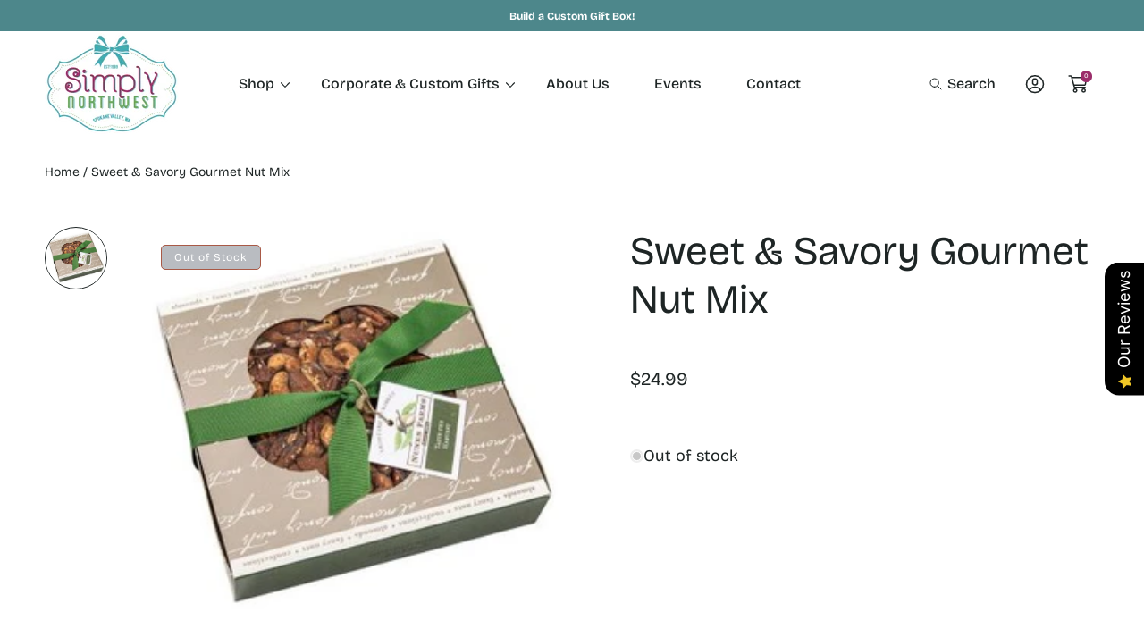

--- FILE ---
content_type: text/html; charset=utf-8
request_url: https://simplynorthwest.com/products/gourmet-nut-and-snack-mix
body_size: 61098
content:
<!doctype html>
<html class="no-js" lang="en">
  <head>
    <meta charset="utf-8">
    <meta http-equiv="X-UA-Compatible" content="IE=edge">
    <meta name="viewport" content="width=device-width,initial-scale=1">
    <meta name="theme-color" content="">
    <link rel="canonical" href="https://simplynorthwest.com/products/gourmet-nut-and-snack-mix">
    <link rel="preconnect" href="https://cdn.shopify.com" crossorigin><link rel="icon" type="image/png" href="//simplynorthwest.com/cdn/shop/files/Simply_Northwest_Favicon.png?crop=center&height=32&v=1758040734&width=32"><link rel="preconnect" href="https://fonts.shopifycdn.com" crossorigin><title>
      Sweet &amp; Savory Gourmet Nut Mix &ndash; Simply Northwest</title>

    
      <meta name="description" content="A luscious mix of chipotle with a hint of maple sweetness enhance the crunchy goodness of roasted almonds, cashews and pecans.">
    

    

<meta property="og:site_name" content="Simply Northwest">
<meta property="og:url" content="https://simplynorthwest.com/products/gourmet-nut-and-snack-mix">
<meta property="og:title" content="Sweet &amp; Savory Gourmet Nut Mix">
<meta property="og:type" content="product">
<meta property="og:description" content="A luscious mix of chipotle with a hint of maple sweetness enhance the crunchy goodness of roasted almonds, cashews and pecans."><meta property="og:image" content="http://simplynorthwest.com/cdn/shop/files/Sweet_and_Savory_Gourmet_Nut_Mix_WEB.jpg?v=1727460134">
  <meta property="og:image:secure_url" content="https://simplynorthwest.com/cdn/shop/files/Sweet_and_Savory_Gourmet_Nut_Mix_WEB.jpg?v=1727460134">
  <meta property="og:image:width" content="358">
  <meta property="og:image:height" content="313"><meta property="og:price:amount" content="24.99">
  <meta property="og:price:currency" content="USD"><!-- <meta name="twitter:image" content="http://simplynorthwest.com/cdn/shop/files/Sweet_and_Savory_Gourmet_Nut_Mix_WEB.jpg?v=1727460134"> -->
<meta name="twitter:card" content="summary_large_image">
<meta name="twitter:title" content="Sweet &amp; Savory Gourmet Nut Mix">
<meta name="twitter:description" content="A luscious mix of chipotle with a hint of maple sweetness enhance the crunchy goodness of roasted almonds, cashews and pecans.">


    <script src="//simplynorthwest.com/cdn/shop/t/20/assets/constants.js?v=88859385533889332291754324330" defer="defer"></script>
    <script src="//simplynorthwest.com/cdn/shop/t/20/assets/pubsub.js?v=182847186203512151721754324330" defer="defer"></script>
    <script src="//simplynorthwest.com/cdn/shop/t/20/assets/global.js?v=69480645037111155041754324330" defer="defer"></script>
    
    <script>window.performance && window.performance.mark && window.performance.mark('shopify.content_for_header.start');</script><meta id="shopify-digital-wallet" name="shopify-digital-wallet" content="/14319250/digital_wallets/dialog">
<meta name="shopify-checkout-api-token" content="c45665cea670557524676e479c004cae">
<link rel="alternate" type="application/json+oembed" href="https://simplynorthwest.com/products/gourmet-nut-and-snack-mix.oembed">
<script async="async" src="/checkouts/internal/preloads.js?locale=en-US"></script>
<link rel="preconnect" href="https://shop.app" crossorigin="anonymous">
<script async="async" src="https://shop.app/checkouts/internal/preloads.js?locale=en-US&shop_id=14319250" crossorigin="anonymous"></script>
<script id="apple-pay-shop-capabilities" type="application/json">{"shopId":14319250,"countryCode":"US","currencyCode":"USD","merchantCapabilities":["supports3DS"],"merchantId":"gid:\/\/shopify\/Shop\/14319250","merchantName":"Simply Northwest","requiredBillingContactFields":["postalAddress","email","phone"],"requiredShippingContactFields":["postalAddress","email","phone"],"shippingType":"shipping","supportedNetworks":["visa","masterCard","amex","discover","elo","jcb"],"total":{"type":"pending","label":"Simply Northwest","amount":"1.00"},"shopifyPaymentsEnabled":true,"supportsSubscriptions":true}</script>
<script id="shopify-features" type="application/json">{"accessToken":"c45665cea670557524676e479c004cae","betas":["rich-media-storefront-analytics"],"domain":"simplynorthwest.com","predictiveSearch":true,"shopId":14319250,"locale":"en"}</script>
<script>var Shopify = Shopify || {};
Shopify.shop = "simply-northwest.myshopify.com";
Shopify.locale = "en";
Shopify.currency = {"active":"USD","rate":"1.0"};
Shopify.country = "US";
Shopify.theme = {"name":"Adobe - Latest Version 9\/15\/25","id":138168008793,"schema_name":"Abode","schema_version":"3.1.2","theme_store_id":1918,"role":"main"};
Shopify.theme.handle = "null";
Shopify.theme.style = {"id":null,"handle":null};
Shopify.cdnHost = "simplynorthwest.com/cdn";
Shopify.routes = Shopify.routes || {};
Shopify.routes.root = "/";</script>
<script type="module">!function(o){(o.Shopify=o.Shopify||{}).modules=!0}(window);</script>
<script>!function(o){function n(){var o=[];function n(){o.push(Array.prototype.slice.apply(arguments))}return n.q=o,n}var t=o.Shopify=o.Shopify||{};t.loadFeatures=n(),t.autoloadFeatures=n()}(window);</script>
<script>
  window.ShopifyPay = window.ShopifyPay || {};
  window.ShopifyPay.apiHost = "shop.app\/pay";
  window.ShopifyPay.redirectState = null;
</script>
<script id="shop-js-analytics" type="application/json">{"pageType":"product"}</script>
<script defer="defer" async type="module" src="//simplynorthwest.com/cdn/shopifycloud/shop-js/modules/v2/client.init-shop-cart-sync_BT-GjEfc.en.esm.js"></script>
<script defer="defer" async type="module" src="//simplynorthwest.com/cdn/shopifycloud/shop-js/modules/v2/chunk.common_D58fp_Oc.esm.js"></script>
<script defer="defer" async type="module" src="//simplynorthwest.com/cdn/shopifycloud/shop-js/modules/v2/chunk.modal_xMitdFEc.esm.js"></script>
<script type="module">
  await import("//simplynorthwest.com/cdn/shopifycloud/shop-js/modules/v2/client.init-shop-cart-sync_BT-GjEfc.en.esm.js");
await import("//simplynorthwest.com/cdn/shopifycloud/shop-js/modules/v2/chunk.common_D58fp_Oc.esm.js");
await import("//simplynorthwest.com/cdn/shopifycloud/shop-js/modules/v2/chunk.modal_xMitdFEc.esm.js");

  window.Shopify.SignInWithShop?.initShopCartSync?.({"fedCMEnabled":true,"windoidEnabled":true});

</script>
<script defer="defer" async type="module" src="//simplynorthwest.com/cdn/shopifycloud/shop-js/modules/v2/client.payment-terms_Ci9AEqFq.en.esm.js"></script>
<script defer="defer" async type="module" src="//simplynorthwest.com/cdn/shopifycloud/shop-js/modules/v2/chunk.common_D58fp_Oc.esm.js"></script>
<script defer="defer" async type="module" src="//simplynorthwest.com/cdn/shopifycloud/shop-js/modules/v2/chunk.modal_xMitdFEc.esm.js"></script>
<script type="module">
  await import("//simplynorthwest.com/cdn/shopifycloud/shop-js/modules/v2/client.payment-terms_Ci9AEqFq.en.esm.js");
await import("//simplynorthwest.com/cdn/shopifycloud/shop-js/modules/v2/chunk.common_D58fp_Oc.esm.js");
await import("//simplynorthwest.com/cdn/shopifycloud/shop-js/modules/v2/chunk.modal_xMitdFEc.esm.js");

  
</script>
<script>
  window.Shopify = window.Shopify || {};
  if (!window.Shopify.featureAssets) window.Shopify.featureAssets = {};
  window.Shopify.featureAssets['shop-js'] = {"shop-cart-sync":["modules/v2/client.shop-cart-sync_DZOKe7Ll.en.esm.js","modules/v2/chunk.common_D58fp_Oc.esm.js","modules/v2/chunk.modal_xMitdFEc.esm.js"],"init-fed-cm":["modules/v2/client.init-fed-cm_B6oLuCjv.en.esm.js","modules/v2/chunk.common_D58fp_Oc.esm.js","modules/v2/chunk.modal_xMitdFEc.esm.js"],"shop-cash-offers":["modules/v2/client.shop-cash-offers_D2sdYoxE.en.esm.js","modules/v2/chunk.common_D58fp_Oc.esm.js","modules/v2/chunk.modal_xMitdFEc.esm.js"],"shop-login-button":["modules/v2/client.shop-login-button_QeVjl5Y3.en.esm.js","modules/v2/chunk.common_D58fp_Oc.esm.js","modules/v2/chunk.modal_xMitdFEc.esm.js"],"pay-button":["modules/v2/client.pay-button_DXTOsIq6.en.esm.js","modules/v2/chunk.common_D58fp_Oc.esm.js","modules/v2/chunk.modal_xMitdFEc.esm.js"],"shop-button":["modules/v2/client.shop-button_DQZHx9pm.en.esm.js","modules/v2/chunk.common_D58fp_Oc.esm.js","modules/v2/chunk.modal_xMitdFEc.esm.js"],"avatar":["modules/v2/client.avatar_BTnouDA3.en.esm.js"],"init-windoid":["modules/v2/client.init-windoid_CR1B-cfM.en.esm.js","modules/v2/chunk.common_D58fp_Oc.esm.js","modules/v2/chunk.modal_xMitdFEc.esm.js"],"init-shop-for-new-customer-accounts":["modules/v2/client.init-shop-for-new-customer-accounts_C_vY_xzh.en.esm.js","modules/v2/client.shop-login-button_QeVjl5Y3.en.esm.js","modules/v2/chunk.common_D58fp_Oc.esm.js","modules/v2/chunk.modal_xMitdFEc.esm.js"],"init-shop-email-lookup-coordinator":["modules/v2/client.init-shop-email-lookup-coordinator_BI7n9ZSv.en.esm.js","modules/v2/chunk.common_D58fp_Oc.esm.js","modules/v2/chunk.modal_xMitdFEc.esm.js"],"init-shop-cart-sync":["modules/v2/client.init-shop-cart-sync_BT-GjEfc.en.esm.js","modules/v2/chunk.common_D58fp_Oc.esm.js","modules/v2/chunk.modal_xMitdFEc.esm.js"],"shop-toast-manager":["modules/v2/client.shop-toast-manager_DiYdP3xc.en.esm.js","modules/v2/chunk.common_D58fp_Oc.esm.js","modules/v2/chunk.modal_xMitdFEc.esm.js"],"init-customer-accounts":["modules/v2/client.init-customer-accounts_D9ZNqS-Q.en.esm.js","modules/v2/client.shop-login-button_QeVjl5Y3.en.esm.js","modules/v2/chunk.common_D58fp_Oc.esm.js","modules/v2/chunk.modal_xMitdFEc.esm.js"],"init-customer-accounts-sign-up":["modules/v2/client.init-customer-accounts-sign-up_iGw4briv.en.esm.js","modules/v2/client.shop-login-button_QeVjl5Y3.en.esm.js","modules/v2/chunk.common_D58fp_Oc.esm.js","modules/v2/chunk.modal_xMitdFEc.esm.js"],"shop-follow-button":["modules/v2/client.shop-follow-button_CqMgW2wH.en.esm.js","modules/v2/chunk.common_D58fp_Oc.esm.js","modules/v2/chunk.modal_xMitdFEc.esm.js"],"checkout-modal":["modules/v2/client.checkout-modal_xHeaAweL.en.esm.js","modules/v2/chunk.common_D58fp_Oc.esm.js","modules/v2/chunk.modal_xMitdFEc.esm.js"],"shop-login":["modules/v2/client.shop-login_D91U-Q7h.en.esm.js","modules/v2/chunk.common_D58fp_Oc.esm.js","modules/v2/chunk.modal_xMitdFEc.esm.js"],"lead-capture":["modules/v2/client.lead-capture_BJmE1dJe.en.esm.js","modules/v2/chunk.common_D58fp_Oc.esm.js","modules/v2/chunk.modal_xMitdFEc.esm.js"],"payment-terms":["modules/v2/client.payment-terms_Ci9AEqFq.en.esm.js","modules/v2/chunk.common_D58fp_Oc.esm.js","modules/v2/chunk.modal_xMitdFEc.esm.js"]};
</script>
<script>(function() {
  var isLoaded = false;
  function asyncLoad() {
    if (isLoaded) return;
    isLoaded = true;
    var urls = ["https:\/\/cdn-stamped-io.azureedge.net\/files\/shopify.min.js?shop=simply-northwest.myshopify.com","\/\/d1liekpayvooaz.cloudfront.net\/apps\/customizery\/customizery.js?shop=simply-northwest.myshopify.com","https:\/\/app.zapiet.com\/js\/storepickup.js?shop=simply-northwest.myshopify.com","https:\/\/cdn.giftship.app\/build\/storefront\/giftship.js?shop=simply-northwest.myshopify.com"];
    for (var i = 0; i < urls.length; i++) {
      var s = document.createElement('script');
      s.type = 'text/javascript';
      s.async = true;
      s.src = urls[i];
      var x = document.getElementsByTagName('script')[0];
      x.parentNode.insertBefore(s, x);
    }
  };
  if(window.attachEvent) {
    window.attachEvent('onload', asyncLoad);
  } else {
    window.addEventListener('load', asyncLoad, false);
  }
})();</script>
<script id="__st">var __st={"a":14319250,"offset":-28800,"reqid":"f9f70e80-795a-4d44-9f3c-cdc48b3af3c5-1769245134","pageurl":"simplynorthwest.com\/products\/gourmet-nut-and-snack-mix","u":"846f594f8c89","p":"product","rtyp":"product","rid":8799987143};</script>
<script>window.ShopifyPaypalV4VisibilityTracking = true;</script>
<script id="captcha-bootstrap">!function(){'use strict';const t='contact',e='account',n='new_comment',o=[[t,t],['blogs',n],['comments',n],[t,'customer']],c=[[e,'customer_login'],[e,'guest_login'],[e,'recover_customer_password'],[e,'create_customer']],r=t=>t.map((([t,e])=>`form[action*='/${t}']:not([data-nocaptcha='true']) input[name='form_type'][value='${e}']`)).join(','),a=t=>()=>t?[...document.querySelectorAll(t)].map((t=>t.form)):[];function s(){const t=[...o],e=r(t);return a(e)}const i='password',u='form_key',d=['recaptcha-v3-token','g-recaptcha-response','h-captcha-response',i],f=()=>{try{return window.sessionStorage}catch{return}},m='__shopify_v',_=t=>t.elements[u];function p(t,e,n=!1){try{const o=window.sessionStorage,c=JSON.parse(o.getItem(e)),{data:r}=function(t){const{data:e,action:n}=t;return t[m]||n?{data:e,action:n}:{data:t,action:n}}(c);for(const[e,n]of Object.entries(r))t.elements[e]&&(t.elements[e].value=n);n&&o.removeItem(e)}catch(o){console.error('form repopulation failed',{error:o})}}const l='form_type',E='cptcha';function T(t){t.dataset[E]=!0}const w=window,h=w.document,L='Shopify',v='ce_forms',y='captcha';let A=!1;((t,e)=>{const n=(g='f06e6c50-85a8-45c8-87d0-21a2b65856fe',I='https://cdn.shopify.com/shopifycloud/storefront-forms-hcaptcha/ce_storefront_forms_captcha_hcaptcha.v1.5.2.iife.js',D={infoText:'Protected by hCaptcha',privacyText:'Privacy',termsText:'Terms'},(t,e,n)=>{const o=w[L][v],c=o.bindForm;if(c)return c(t,g,e,D).then(n);var r;o.q.push([[t,g,e,D],n]),r=I,A||(h.body.append(Object.assign(h.createElement('script'),{id:'captcha-provider',async:!0,src:r})),A=!0)});var g,I,D;w[L]=w[L]||{},w[L][v]=w[L][v]||{},w[L][v].q=[],w[L][y]=w[L][y]||{},w[L][y].protect=function(t,e){n(t,void 0,e),T(t)},Object.freeze(w[L][y]),function(t,e,n,w,h,L){const[v,y,A,g]=function(t,e,n){const i=e?o:[],u=t?c:[],d=[...i,...u],f=r(d),m=r(i),_=r(d.filter((([t,e])=>n.includes(e))));return[a(f),a(m),a(_),s()]}(w,h,L),I=t=>{const e=t.target;return e instanceof HTMLFormElement?e:e&&e.form},D=t=>v().includes(t);t.addEventListener('submit',(t=>{const e=I(t);if(!e)return;const n=D(e)&&!e.dataset.hcaptchaBound&&!e.dataset.recaptchaBound,o=_(e),c=g().includes(e)&&(!o||!o.value);(n||c)&&t.preventDefault(),c&&!n&&(function(t){try{if(!f())return;!function(t){const e=f();if(!e)return;const n=_(t);if(!n)return;const o=n.value;o&&e.removeItem(o)}(t);const e=Array.from(Array(32),(()=>Math.random().toString(36)[2])).join('');!function(t,e){_(t)||t.append(Object.assign(document.createElement('input'),{type:'hidden',name:u})),t.elements[u].value=e}(t,e),function(t,e){const n=f();if(!n)return;const o=[...t.querySelectorAll(`input[type='${i}']`)].map((({name:t})=>t)),c=[...d,...o],r={};for(const[a,s]of new FormData(t).entries())c.includes(a)||(r[a]=s);n.setItem(e,JSON.stringify({[m]:1,action:t.action,data:r}))}(t,e)}catch(e){console.error('failed to persist form',e)}}(e),e.submit())}));const S=(t,e)=>{t&&!t.dataset[E]&&(n(t,e.some((e=>e===t))),T(t))};for(const o of['focusin','change'])t.addEventListener(o,(t=>{const e=I(t);D(e)&&S(e,y())}));const B=e.get('form_key'),M=e.get(l),P=B&&M;t.addEventListener('DOMContentLoaded',(()=>{const t=y();if(P)for(const e of t)e.elements[l].value===M&&p(e,B);[...new Set([...A(),...v().filter((t=>'true'===t.dataset.shopifyCaptcha))])].forEach((e=>S(e,t)))}))}(h,new URLSearchParams(w.location.search),n,t,e,['guest_login'])})(!0,!0)}();</script>
<script integrity="sha256-4kQ18oKyAcykRKYeNunJcIwy7WH5gtpwJnB7kiuLZ1E=" data-source-attribution="shopify.loadfeatures" defer="defer" src="//simplynorthwest.com/cdn/shopifycloud/storefront/assets/storefront/load_feature-a0a9edcb.js" crossorigin="anonymous"></script>
<script crossorigin="anonymous" defer="defer" src="//simplynorthwest.com/cdn/shopifycloud/storefront/assets/shopify_pay/storefront-65b4c6d7.js?v=20250812"></script>
<script data-source-attribution="shopify.dynamic_checkout.dynamic.init">var Shopify=Shopify||{};Shopify.PaymentButton=Shopify.PaymentButton||{isStorefrontPortableWallets:!0,init:function(){window.Shopify.PaymentButton.init=function(){};var t=document.createElement("script");t.src="https://simplynorthwest.com/cdn/shopifycloud/portable-wallets/latest/portable-wallets.en.js",t.type="module",document.head.appendChild(t)}};
</script>
<script data-source-attribution="shopify.dynamic_checkout.buyer_consent">
  function portableWalletsHideBuyerConsent(e){var t=document.getElementById("shopify-buyer-consent"),n=document.getElementById("shopify-subscription-policy-button");t&&n&&(t.classList.add("hidden"),t.setAttribute("aria-hidden","true"),n.removeEventListener("click",e))}function portableWalletsShowBuyerConsent(e){var t=document.getElementById("shopify-buyer-consent"),n=document.getElementById("shopify-subscription-policy-button");t&&n&&(t.classList.remove("hidden"),t.removeAttribute("aria-hidden"),n.addEventListener("click",e))}window.Shopify?.PaymentButton&&(window.Shopify.PaymentButton.hideBuyerConsent=portableWalletsHideBuyerConsent,window.Shopify.PaymentButton.showBuyerConsent=portableWalletsShowBuyerConsent);
</script>
<script>
  function portableWalletsCleanup(e){e&&e.src&&console.error("Failed to load portable wallets script "+e.src);var t=document.querySelectorAll("shopify-accelerated-checkout .shopify-payment-button__skeleton, shopify-accelerated-checkout-cart .wallet-cart-button__skeleton"),e=document.getElementById("shopify-buyer-consent");for(let e=0;e<t.length;e++)t[e].remove();e&&e.remove()}function portableWalletsNotLoadedAsModule(e){e instanceof ErrorEvent&&"string"==typeof e.message&&e.message.includes("import.meta")&&"string"==typeof e.filename&&e.filename.includes("portable-wallets")&&(window.removeEventListener("error",portableWalletsNotLoadedAsModule),window.Shopify.PaymentButton.failedToLoad=e,"loading"===document.readyState?document.addEventListener("DOMContentLoaded",window.Shopify.PaymentButton.init):window.Shopify.PaymentButton.init())}window.addEventListener("error",portableWalletsNotLoadedAsModule);
</script>

<script type="module" src="https://simplynorthwest.com/cdn/shopifycloud/portable-wallets/latest/portable-wallets.en.js" onError="portableWalletsCleanup(this)" crossorigin="anonymous"></script>
<script nomodule>
  document.addEventListener("DOMContentLoaded", portableWalletsCleanup);
</script>

<link id="shopify-accelerated-checkout-styles" rel="stylesheet" media="screen" href="https://simplynorthwest.com/cdn/shopifycloud/portable-wallets/latest/accelerated-checkout-backwards-compat.css" crossorigin="anonymous">
<style id="shopify-accelerated-checkout-cart">
        #shopify-buyer-consent {
  margin-top: 1em;
  display: inline-block;
  width: 100%;
}

#shopify-buyer-consent.hidden {
  display: none;
}

#shopify-subscription-policy-button {
  background: none;
  border: none;
  padding: 0;
  text-decoration: underline;
  font-size: inherit;
  cursor: pointer;
}

#shopify-subscription-policy-button::before {
  box-shadow: none;
}

      </style>
<script id="sections-script" data-sections="main-product" defer="defer" src="//simplynorthwest.com/cdn/shop/t/20/compiled_assets/scripts.js?v=2227"></script>
<script>window.performance && window.performance.mark && window.performance.mark('shopify.content_for_header.end');</script>

    <style data-shopify>

			@font-face {
  font-family: Arapey;
  font-weight: 400;
  font-style: normal;
  font-display: swap;
  src: url("//simplynorthwest.com/cdn/fonts/arapey/arapey_n4.f34340ab9c56baa7f8accf674e253407b725d12c.woff2") format("woff2"),
       url("//simplynorthwest.com/cdn/fonts/arapey/arapey_n4.003d1426f62522643e43e1d3072a2e7d1ab78130.woff") format("woff");
}

      
      
      
      
      
      
      @font-face {
  font-family: Arapey;
  font-weight: 400;
  font-style: italic;
  font-display: swap;
  src: url("//simplynorthwest.com/cdn/fonts/arapey/arapey_i4.ad247a0e8f08ff5e0ae323e76dcd32a177cc1ff2.woff2") format("woff2"),
       url("//simplynorthwest.com/cdn/fonts/arapey/arapey_i4.82d96a9fb4e68810c9dda6c6733ec9fc812fc1dd.woff") format("woff");
}

      
      
      
      
      
      
			
      @font-face {
  font-family: "Bricolage Grotesque";
  font-weight: 400;
  font-style: normal;
  font-display: swap;
  src: url("//simplynorthwest.com/cdn/fonts/bricolage_grotesque/bricolagegrotesque_n4.3c051773a9f927cd8737c10568a7e4175690f7d9.woff2") format("woff2"),
       url("//simplynorthwest.com/cdn/fonts/bricolage_grotesque/bricolagegrotesque_n4.58698d726495f44d45631b33dcda62f474c467fc.woff") format("woff");
}

      @font-face {
  font-family: "Bricolage Grotesque";
  font-weight: 300;
  font-style: normal;
  font-display: swap;
  src: url("//simplynorthwest.com/cdn/fonts/bricolage_grotesque/bricolagegrotesque_n3.14730caa762e572ef725b3ec4def88c2c8dcb829.woff2") format("woff2"),
       url("//simplynorthwest.com/cdn/fonts/bricolage_grotesque/bricolagegrotesque_n3.c2de33d6aed9dbb61b74c2894b2a08e7fcc5c884.woff") format("woff");
}

      @font-face {
  font-family: "Bricolage Grotesque";
  font-weight: 400;
  font-style: normal;
  font-display: swap;
  src: url("//simplynorthwest.com/cdn/fonts/bricolage_grotesque/bricolagegrotesque_n4.3c051773a9f927cd8737c10568a7e4175690f7d9.woff2") format("woff2"),
       url("//simplynorthwest.com/cdn/fonts/bricolage_grotesque/bricolagegrotesque_n4.58698d726495f44d45631b33dcda62f474c467fc.woff") format("woff");
}

      @font-face {
  font-family: "Bricolage Grotesque";
  font-weight: 500;
  font-style: normal;
  font-display: swap;
  src: url("//simplynorthwest.com/cdn/fonts/bricolage_grotesque/bricolagegrotesque_n5.8c091e52a78b3e58ef96221ce55140a80a8253ff.woff2") format("woff2"),
       url("//simplynorthwest.com/cdn/fonts/bricolage_grotesque/bricolagegrotesque_n5.fd299922888265641eb4cdf8883119ce0130018b.woff") format("woff");
}

      @font-face {
  font-family: "Bricolage Grotesque";
  font-weight: 600;
  font-style: normal;
  font-display: swap;
  src: url("//simplynorthwest.com/cdn/fonts/bricolage_grotesque/bricolagegrotesque_n6.17eeb21593c407cef2956fb34ef1600d7c579b0c.woff2") format("woff2"),
       url("//simplynorthwest.com/cdn/fonts/bricolage_grotesque/bricolagegrotesque_n6.730eb5f49d56c0f7b763727330354d7315ee8a60.woff") format("woff");
}

      @font-face {
  font-family: "Bricolage Grotesque";
  font-weight: 700;
  font-style: normal;
  font-display: swap;
  src: url("//simplynorthwest.com/cdn/fonts/bricolage_grotesque/bricolagegrotesque_n7.de5675dd7a8e145fdc4cb2cfe67a16cb085528d0.woff2") format("woff2"),
       url("//simplynorthwest.com/cdn/fonts/bricolage_grotesque/bricolagegrotesque_n7.d701b766b46c76aceb10c78473f491dff9b09e5e.woff") format("woff");
}

      @font-face {
  font-family: "Bricolage Grotesque";
  font-weight: 800;
  font-style: normal;
  font-display: swap;
  src: url("//simplynorthwest.com/cdn/fonts/bricolage_grotesque/bricolagegrotesque_n8.6b4643248f6cafd49733d179ce363f756812293c.woff2") format("woff2"),
       url("//simplynorthwest.com/cdn/fonts/bricolage_grotesque/bricolagegrotesque_n8.6870e61ca4ac6456cdb292e6bd2fa689ac537968.woff") format("woff");
}

      
      
      
      
      
      
      
      
      

      :root {

        --font-heading-family: Arapey, serif;
        --font-heading-style: normal;
        --font-heading-weight: 400;

				--heading-font-weignt: 500;
        --section-heading-font-weight: 500;
				--font-heading-1-size: 7.0rem;
        --font-heading-1-size-mb: 5.2rem;
        --font-heading-2-size: 4.5rem;
        --font-heading-2-size-mb: 4.0rem;
        --font-heading-3-size: 3.6rem;
        --font-heading-3-size-mb: 3.0rem;
        --font-heading-4-size: 2.4rem;
        --font-heading-4-size-mb: 2.4rem;
        --font-heading-5-size: 2.0rem;
        --font-heading-5-size-mb: 1.8rem;
        --font-heading-6-size: 1.6rem;
        --font-heading-6-size-mb: 1.6rem;
        --font-body-size: 1.8rem;

        --font-body-family: "Bricolage Grotesque", sans-serif;
        --font-body-style: normal;
        --font-body-weight: 400;

				--badge-radius: 0.5rem;
				--font-badge-size: 1.2rem;
        --font-badge-weight: 400;
        --font-badge-family: var(--font-body-family);

        --color-general-main-text: 30, 37, 37;
        --color-general-secondary-text: 255, 255, 255;
        
        --color-general-heading: 30, 37, 37;
        --color-general-catalog: 30, 37, 37;
        
        --color-general-bg: 255, 255, 255;        
        --gradient-general-bg: #ffffff;
        
        --color-general-section-bg: 255, 255, 255;
        --gradient-general-section-bg: #ffffff;
        
        --color-general-section-bg-2: 239, 245, 245;
        --gradient-general-section-bg-2: #eff5f5;
        
        --color-general-section-bg-3: 77, 135, 139;
        --gradient-general-section-bg-3: #4d878b;
        
        --color-general-section-bg-4: 250, 245, 235;
        --gradient-general-section-bg-4: #faf5eb;
        
        --color-general-link: 30, 37, 37;

        --color-border-page: 229, 226, 222;
        --color-overlay: 0, 0, 0;

        --color-prod-preview-price: 30, 37, 37;
        --border-color: 215, 213, 211;
        --color-prod-note: 30, 37, 37;

        --color-label-text: 255, 255, 255;
        --color-label-bg: 119, 138, 134;
        --color-label-bg-gradient:  ;
				--color-label-border:  #A95946;

        --color-label-text--sale: 255, 255, 255;
        --color-label-bg--sale: 193, 156, 111;
				--color-label-bg-gradient--sale:  ;
				--color-label-border--sale:  #A95946;

        --color-label-text--sold: 255, 255, 255;
        --color-label-bg--sold: 185, 188, 193;
				--color-label-bg-gradient--sold:  ;
				--color-label-border--sold:  #A95946;

        --color-btn-main-text: 30, 37, 37;
        --color-btn-main-bg: 255, 255, 255;
        --color-btn-main-bg-gradient: ;
				--color-btn-main-border: 232, 232, 225;

        --color-btn-second-text: 255, 255, 255;
        --color-btn-second-bg: 30, 37, 37;
        --color-btn-second-bg-gradient: ;
				--color-btn-second-border: 30, 37, 37;
        
        --color-icon-social: 29, 50, 45;

        --color-hover-link: 155, 46, 107;
        --color-hover-link-secondary: 97, 100, 100;

        --color-hover-btn-text: 155, 46, 107;
        --color-hover-btn-bg: 255, 255, 255;
        --color-hover-btn-bg-gradient: ;
        --color-hover-btn-border: 97, 100, 100;

				--color-hover-btn-second-text: 255, 255, 255;
        --color-hover-btn-second-bg: 155, 46, 107;
        --color-hover-btn-second-bg-gradient: ;
        --color-hover-btn-second-border: 155, 46, 107;
				
				--page-width: 150rem;

        --buttons-font-family: var(--font-body-family);
        --buttons-font-size: 1.6rem;
        --buttons-underline-font-size: 1.6rem;
        --buttons-font-width: 500;
				--links-font-width: 700;
        --buttons-text-transform: uppercase;
				--links-text-transform: none;
        --buttons-radius: 6px;
        --budges-radius: px;
        --buttons-border-size: 1px;

        --body-border-size: 0rem;

				--p-media-radius: 0rem;
      }

      *,
      *::before,
      *::after {
        box-sizing: inherit;
      }

      html {
        box-sizing: border-box;
        font-size: 62.5%;
        height: 100%;
      }

      body {
        display: grid;
        grid-template-rows: repeat(2, auto) 1fr auto;
        grid-template-columns: 100%;
        min-height: 100%;
        margin: 0;
        font-size: 1.6rem;
        font-size: var(--font-body-size);
        line-height: 1.6;
        font-family: var(--font-body-family);
        font-style: var(--font-body-style);
        font-weight: var(--font-body-weight);
				/* align-items: center; */
      }


      @media screen and (min-width: 750px) {
        body {
            border: 0rem solid;
            border-color: rgb(var(--color-border-page));
            border-top: 0;
        }
      }
    </style>

    <link href="//simplynorthwest.com/cdn/shop/t/20/assets/base.css?v=29599085739520192631764721461" rel="stylesheet" type="text/css" media="all" />
      <link rel="preload" as="font" href="//simplynorthwest.com/cdn/fonts/arapey/arapey_n4.f34340ab9c56baa7f8accf674e253407b725d12c.woff2" type="font/woff2" crossorigin>
      
      <link rel="preload" as="font" href="//simplynorthwest.com/cdn/fonts/bricolage_grotesque/bricolagegrotesque_n4.3c051773a9f927cd8737c10568a7e4175690f7d9.woff2" type="font/woff2" crossorigin>
      <link rel="stylesheet" href="//simplynorthwest.com/cdn/shop/t/20/assets/component-predictive-search.css?v=173667013921832836901754324329" media="print" onload="this.media='all'">
      
      <link rel="preload" href="//simplynorthwest.com/cdn/shop/t/20/assets/scroll-animation.css?v=147733979682035717901754324330" as="style" onload="this.onload=null;this.rel='stylesheet'">
      
      <noscript>
        <link href="//simplynorthwest.com/cdn/shop/t/20/assets/scroll-animation.css?v=147733979682035717901754324330" rel="stylesheet" type="text/css" media="all" />
        <link href="//simplynorthwest.com/cdn/shop/t/20/assets/scroll-animation-disabled-js.css?v=27796277656938326221754324330" rel="stylesheet" type="text/css" media="all" />
      </noscript><script>
      document.documentElement.className = document.documentElement.className.replace('no-js', 'js');
      if (Shopify.designMode) {
        document.documentElement.classList.add('shopify-design-mode');
      }
    </script>

    
    <link rel="preload" href="//simplynorthwest.com/cdn/shop/t/20/assets/swiper-bundle.min.css?v=157779542776707706161754324331" as="style" onload="this.onload=null;this.rel='stylesheet'">
    <link href="//simplynorthwest.com/cdn/shop/t/20/assets/component-swiper.css?v=115383290129080863471754324330" rel="stylesheet" type="text/css" media="all" />
    
    
    <noscript>
      <link href="//simplynorthwest.com/cdn/shop/t/20/assets/swiper-bundle.min.css?v=157779542776707706161754324331" rel="stylesheet" type="text/css" media="all" />
    </noscript>
		<script src="//simplynorthwest.com/cdn/shop/t/20/assets/swiper-bundle.min.js?v=181798555955178617121754324331" defer="defer"></script><meta name="google-site-verification" content="XeSrFbh9-t6wj9oNpoQCXqs5LJy6kq-BGAhGhWvmd7M" />
    <!-- Google Tag Manager -->
<script>(function(w,d,s,l,i){w[l]=w[l]||[];w[l].push({'gtm.start':
new Date().getTime(),event:'gtm.js'});var f=d.getElementsByTagName(s)[0],
j=d.createElement(s),dl=l!='dataLayer'?'&l='+l:'';j.async=true;j.src=
'https://www.googletagmanager.com/gtm.js?id='+i+dl;f.parentNode.insertBefore(j,f);
})(window,document,'script','dataLayer','GTM-KSZLZNM8');</script>
<!-- End Google Tag Manager -->
  <!-- BEGIN app block: shopify://apps/zapiet-pickup-delivery/blocks/app-embed/5599aff0-8af1-473a-a372-ecd72a32b4d5 -->









    <style>#storePickupApp {
}</style>




<script type="text/javascript">
    var zapietTranslations = {};

    window.ZapietMethods = {"shipping":{"active":true,"enabled":true,"name":"Shipping","sort":1,"status":{"condition":"price","operator":"morethan","value":0,"enabled":true,"product_conditions":{"enabled":true,"value":"Pickup Only","enable":false,"property":"tags","hide_button":true}},"button":{"type":"default","default":null,"hover":null,"active":null}},"delivery":{"active":false,"enabled":true,"name":"Delivery","sort":2,"status":{"condition":"price","operator":"morethan","value":0,"enabled":true,"product_conditions":{"enabled":true,"value":"Pickup Only","enable":false,"property":"tags","hide_button":true}},"button":{"type":"default","default":null,"hover":null,"active":null}},"pickup":{"active":false,"enabled":true,"name":"Pickup","sort":3,"status":{"condition":"price","operator":"morethan","value":0,"enabled":true,"product_conditions":{"enabled":false,"value":"Delivery Only,Shipping Only","enable":false,"property":"tags","hide_button":false}},"button":{"type":"default","default":null,"hover":null,"active":null}}}
    window.ZapietEvent = {
        listen: function(eventKey, callback) {
            if (!this.listeners) {
                this.listeners = [];
            }
            this.listeners.push({
                eventKey: eventKey,
                callback: callback
            });
        },
    };

    

    
        
        var language_settings = {"enable_app":true,"enable_geo_search_for_pickups":false,"pickup_region_filter_enabled":false,"pickup_region_filter_field":null,"currency":"USD","weight_format":"kg","pickup.enable_map":false,"delivery_validation_method":"exact_postcode_matching","base_country_name":"United States","base_country_code":"US","method_display_style":"default","default_method_display_style":"classic","date_format":"m/d/Y","time_format":"h:i A","week_day_start":"Sun","pickup_address_format":"<span class=\"name\"><strong>{{company_name}}</strong></span>\n<span class=\"address\">{{address_line_1}}, {{city}}</span>","rates_enabled":true,"payment_customization_enabled":false,"distance_format":"mi","enable_delivery_address_autocompletion":false,"enable_delivery_current_location":false,"enable_pickup_address_autocompletion":false,"pickup_date_picker_enabled":true,"pickup_time_picker_enabled":true,"delivery_note_enabled":true,"delivery_note_required":true,"delivery_date_picker_enabled":false,"delivery_time_picker_enabled":false,"shipping.date_picker_enabled":false,"delivery_validate_cart":false,"pickup_validate_cart":false,"gmak":"","enable_checkout_locale":true,"enable_checkout_url":true,"disable_widget_for_digital_items":true,"disable_widget_for_product_handles":"gift-card","colors":{"widget_active_background_color":null,"widget_active_border_color":null,"widget_active_icon_color":null,"widget_active_text_color":null,"widget_inactive_background_color":null,"widget_inactive_border_color":null,"widget_inactive_icon_color":null,"widget_inactive_text_color":null},"delivery_validator":{"enabled":false,"show_on_page_load":true,"sticky":true},"checkout":{"delivery":{"discount_code":null,"prepopulate_shipping_address":true,"preselect_first_available_time":true},"pickup":{"discount_code":null,"prepopulate_shipping_address":true,"customer_phone_required":false,"preselect_first_location":true,"preselect_first_available_time":true},"shipping":{"discount_code":null}},"day_name_attribute_enabled":false,"methods":{"shipping":{"active":true,"enabled":true,"name":"Shipping","sort":1,"status":{"condition":"price","operator":"morethan","value":0,"enabled":true,"product_conditions":{"enabled":true,"value":"Pickup Only","enable":false,"property":"tags","hide_button":true}},"button":{"type":"default","default":null,"hover":null,"active":null}},"delivery":{"active":false,"enabled":true,"name":"Delivery","sort":2,"status":{"condition":"price","operator":"morethan","value":0,"enabled":true,"product_conditions":{"enabled":true,"value":"Pickup Only","enable":false,"property":"tags","hide_button":true}},"button":{"type":"default","default":null,"hover":null,"active":null}},"pickup":{"active":false,"enabled":true,"name":"Pickup","sort":3,"status":{"condition":"price","operator":"morethan","value":0,"enabled":true,"product_conditions":{"enabled":false,"value":"Delivery Only,Shipping Only","enable":false,"property":"tags","hide_button":false}},"button":{"type":"default","default":null,"hover":null,"active":null}}},"translations":{"methods":{"shipping":"Shipping","pickup":"Pickups","delivery":"Delivery"},"calendar":{"january":"January","february":"February","march":"March","april":"April","may":"May","june":"June","july":"July","august":"August","september":"September","october":"October","november":"November","december":"December","sunday":"Sun","monday":"Mon","tuesday":"Tue","wednesday":"Wed","thursday":"Thu","friday":"Fri","saturday":"Sat","today":"","close":"","labelMonthNext":"Next month","labelMonthPrev":"Previous month","labelMonthSelect":"Select a month","labelYearSelect":"Select a year","and":"and","between":"between"},"pickup":{"checkout_button":"Checkout","location_label":"Choose a location.","could_not_find_location":"Sorry, we could not find your location.","datepicker_label":"Choose a date and time.","datepicker_placeholder":"Choose a date and time.","date_time_output":"{{DATE}} at {{TIME}}","location_placeholder":"Enter your postal code ...","filter_by_region_placeholder":"Filter by region","heading":"Store Pickup","note":"Find your nearest pickup location:","max_order_total":"Maximum order value for pickup is $0.00","max_order_weight":"Maximum order weight for pickup is {{ weight }}","min_order_total":"Minimum order value for pickup is $0.00","min_order_weight":"Minimum order weight for pickup is {{ weight }}","pickup_note_error":"Every gift leaves our shop with a personalized note, and missing messages may delay processing. Thank you for helping us ensure your gift arrives beautifully and on time!","more_information":"More information","no_date_time_selected":"Please select a date & time.","no_locations_found":"Sorry, we could not find any pickup locations.","no_locations_region":"Sorry, pickup is not available in your region.","cart_eligibility_error":"Sorry, pickup is not available for your selected items.","method_not_available":"Not available","opening_hours":"Opening hours","locations_found":"Please choose a pickup location, date and time:","pickup_note_label":"Please enter pickup instructions (required)","pickup_note_label_required":"*Every gift leaves our shop with a personalized note, and missing messages may delay processing. Thank you for helping us ensure your gift arrives beautifully and on time! (Required)","preselect_first_available_time":"Select a time","dates_not_available":"Sorry, your selected items are not currently available for pickup.","location_error":"Please select a pickup location.","checkout_error":"Please select a date and time for pickup."},"delivery":{"checkout_button":"Checkout","could_not_find_location":"Sorry, we could not find your location.","datepicker_label":"Pick a date and time.","datepicker_placeholder":"Choose a date and time.","date_time_output":"{{DATE}} between {{SLOT_START_TIME}} and {{SLOT_END_TIME}}","delivery_note_label":"Please enter delivery instructions (optional)","delivery_validator_button_label":"Go","delivery_validator_eligible_button_label":"Continue shopping","delivery_validator_eligible_button_link":"#","delivery_validator_eligible_content":"To start shopping just click the button below","delivery_validator_eligible_heading":"Great, we deliver to your area!","delivery_validator_error_button_label":"Continue shopping","delivery_validator_error_button_link":"#","delivery_validator_error_content":"Sorry, it looks like we have encountered an unexpected error. Please try again.","delivery_validator_error_heading":"An error occured","delivery_validator_not_eligible_button_label":"Continue shopping","delivery_validator_not_eligible_button_link":"#","delivery_validator_not_eligible_content":"You are more then welcome to continue browsing our store","delivery_validator_not_eligible_heading":"Sorry, we do not deliver to your area","delivery_validator_placeholder":"Enter your postal code ...","delivery_validator_prelude":"Do we deliver?","available":"Great! You are eligible for delivery.","heading":"Local Delivery","note":"Enter your postal code into the field below to check if you are eligible for local delivery:","max_order_total":"Maximum order value for delivery is $0.00","max_order_weight":"Maximum order weight for delivery is {{ weight }}","min_order_total":"Minimum order value for delivery is $0.00","min_order_weight":"Minimum order weight for delivery is {{ weight }}","delivery_note_error":"Every gift leaves our shop with a personalized note, and missing messages may delay processing. Thank you for helping us ensure your gift arrives beautifully and on time!","no_date_time_selected":"Please select a date & time for delivery.","cart_eligibility_error":"Sorry, delivery is not available for your selected items.","method_not_available":"Not available","delivery_note_label_required":"*Every gift leaves our shop with a personalized note, and missing messages may delay processing. Thank you for helping us ensure your gift arrives beautifully and on time! (required)","location_placeholder":"Enter your postal code ...","preselect_first_available_time":"Select a time","not_available":"Sorry, delivery is not available in your area.","dates_not_available":"Sorry, your selected items are not currently available for delivery.","checkout_error":"Please select a date and time for delivery."},"shipping":{"checkout_button":"Checkout","datepicker_placeholder":"Choose a date and time.","heading":"Shipping","note":"Please click the checkout button to continue.","shipping_note_error":"Every gift leaves our shop with a personalized note, and missing messages may delay processing. Thank you for helping us ensure your gift arrives beautifully and on time!","method_not_available":"Not available","shipping_note_label_required":"*Every gift leaves our shop with a personalized note, and missing messages may delay processing. Thank you for helping us ensure your gift arrives beautifully and on time! (required)","shipping_note_label":"*Every gift leaves our shop with a personalized note, and missing messages may delay processing. Thank you for helping us ensure your gift arrives beautifully and on time! (required)","checkout_error":"Please choose a date for shipping."},"product_widget":{"title":"Delivery and pickup options:","pickup_at":"Pickup at {{ location }}","ready_for_collection":"Ready for collection from","on":"on","view_all_stores":"View all stores","pickup_not_available_item":"Pickup not available for this item","delivery_not_available_location":"Delivery not available for {{ postal_code }}","delivered_by":"Delivered by {{ date }}","delivered_today":"Delivered today","change":"Change","tomorrow":"tomorrow","today":"today","delivery_to":"Delivery to {{ postal_code }}","showing_options_for":"Showing options for {{ postal_code }}","modal_heading":"Select a store for pickup","modal_subheading":"Showing stores near {{ postal_code }}","show_opening_hours":"Show opening hours","hide_opening_hours":"Hide opening hours","closed":"Closed","input_placeholder":"Enter your postal code","input_button":"Check","input_error":"Add a postal code to check available delivery and pickup options.","pickup_available":"Pickup available","not_available":"Not available","select":"Select","selected":"Selected","find_a_store":"Find a store"},"widget":{"no_delivery_options_available":"No delivery options are available for your products","daily_limits_modal_title":"Some items in your cart are unavailable for the selected date.","daily_limits_modal_description":"Select a different date or adjust your cart.","daily_limits_modal_close_button":"Review products","daily_limits_modal_change_date_button":"Change date","daily_limits_modal_out_of_stock_label":"Out of stock","daily_limits_modal_only_left_label":"Only {{ quantity }} left","sms_consent":"I would like to receive SMS notifications about my order updates.","no_checkout_method_error":"Please select a delivery option"},"order_status":{"pickup_details_heading":"Pickup details","pickup_details_text":"Your order will be ready for collection at our {{ Pickup-Location-Company }} location{% if Pickup-Date %} on {{ Pickup-Date | date: \"%A, %d %B\" }}{% if Pickup-Time %} at {{ Pickup-Time }}{% endif %}{% endif %}","delivery_details_heading":"Delivery details","delivery_details_text":"Your order will be delivered locally by our team{% if Delivery-Date %} on the {{ Delivery-Date | date: \"%A, %d %B\" }}{% if Delivery-Time %} between {{ Delivery-Time }}{% endif %}{% endif %}","shipping_details_heading":"Shipping details","shipping_details_text":"Your order will arrive soon{% if Shipping-Date %} on the {{ Shipping-Date | date: \"%A, %d %B\" }}{% endif %}"},"shipping_language_code":"en","delivery_language_code":"en-AU","pickup_language_code":"en-CA"},"default_language":"en","region":"us-2","api_region":"api-us","enable_zapiet_id_all_items":false,"widget_restore_state_on_load":false,"draft_orders_enabled":false,"preselect_checkout_method":true,"widget_show_could_not_locate_div_error":true,"checkout_extension_enabled":false,"show_pickup_consent_checkbox":false,"show_delivery_consent_checkbox":false,"subscription_paused":false,"pickup_note_enabled":true,"pickup_note_required":true,"shipping_note_enabled":true,"shipping_note_required":true};
        zapietTranslations["en"] = language_settings.translations;
    

    function initializeZapietApp() {
        var products = [];

        

        window.ZapietCachedSettings = {
            cached_config: {"enable_app":true,"enable_geo_search_for_pickups":false,"pickup_region_filter_enabled":false,"pickup_region_filter_field":null,"currency":"USD","weight_format":"kg","pickup.enable_map":false,"delivery_validation_method":"exact_postcode_matching","base_country_name":"United States","base_country_code":"US","method_display_style":"default","default_method_display_style":"classic","date_format":"m/d/Y","time_format":"h:i A","week_day_start":"Sun","pickup_address_format":"<span class=\"name\"><strong>{{company_name}}</strong></span>\n<span class=\"address\">{{address_line_1}}, {{city}}</span>","rates_enabled":true,"payment_customization_enabled":false,"distance_format":"mi","enable_delivery_address_autocompletion":false,"enable_delivery_current_location":false,"enable_pickup_address_autocompletion":false,"pickup_date_picker_enabled":true,"pickup_time_picker_enabled":true,"delivery_note_enabled":true,"delivery_note_required":true,"delivery_date_picker_enabled":false,"delivery_time_picker_enabled":false,"shipping.date_picker_enabled":false,"delivery_validate_cart":false,"pickup_validate_cart":false,"gmak":"","enable_checkout_locale":true,"enable_checkout_url":true,"disable_widget_for_digital_items":true,"disable_widget_for_product_handles":"gift-card","colors":{"widget_active_background_color":null,"widget_active_border_color":null,"widget_active_icon_color":null,"widget_active_text_color":null,"widget_inactive_background_color":null,"widget_inactive_border_color":null,"widget_inactive_icon_color":null,"widget_inactive_text_color":null},"delivery_validator":{"enabled":false,"show_on_page_load":true,"sticky":true},"checkout":{"delivery":{"discount_code":null,"prepopulate_shipping_address":true,"preselect_first_available_time":true},"pickup":{"discount_code":null,"prepopulate_shipping_address":true,"customer_phone_required":false,"preselect_first_location":true,"preselect_first_available_time":true},"shipping":{"discount_code":null}},"day_name_attribute_enabled":false,"methods":{"shipping":{"active":true,"enabled":true,"name":"Shipping","sort":1,"status":{"condition":"price","operator":"morethan","value":0,"enabled":true,"product_conditions":{"enabled":true,"value":"Pickup Only","enable":false,"property":"tags","hide_button":true}},"button":{"type":"default","default":null,"hover":null,"active":null}},"delivery":{"active":false,"enabled":true,"name":"Delivery","sort":2,"status":{"condition":"price","operator":"morethan","value":0,"enabled":true,"product_conditions":{"enabled":true,"value":"Pickup Only","enable":false,"property":"tags","hide_button":true}},"button":{"type":"default","default":null,"hover":null,"active":null}},"pickup":{"active":false,"enabled":true,"name":"Pickup","sort":3,"status":{"condition":"price","operator":"morethan","value":0,"enabled":true,"product_conditions":{"enabled":false,"value":"Delivery Only,Shipping Only","enable":false,"property":"tags","hide_button":false}},"button":{"type":"default","default":null,"hover":null,"active":null}}},"translations":{"methods":{"shipping":"Shipping","pickup":"Pickups","delivery":"Delivery"},"calendar":{"january":"January","february":"February","march":"March","april":"April","may":"May","june":"June","july":"July","august":"August","september":"September","october":"October","november":"November","december":"December","sunday":"Sun","monday":"Mon","tuesday":"Tue","wednesday":"Wed","thursday":"Thu","friday":"Fri","saturday":"Sat","today":"","close":"","labelMonthNext":"Next month","labelMonthPrev":"Previous month","labelMonthSelect":"Select a month","labelYearSelect":"Select a year","and":"and","between":"between"},"pickup":{"checkout_button":"Checkout","location_label":"Choose a location.","could_not_find_location":"Sorry, we could not find your location.","datepicker_label":"Choose a date and time.","datepicker_placeholder":"Choose a date and time.","date_time_output":"{{DATE}} at {{TIME}}","location_placeholder":"Enter your postal code ...","filter_by_region_placeholder":"Filter by region","heading":"Store Pickup","note":"Find your nearest pickup location:","max_order_total":"Maximum order value for pickup is $0.00","max_order_weight":"Maximum order weight for pickup is {{ weight }}","min_order_total":"Minimum order value for pickup is $0.00","min_order_weight":"Minimum order weight for pickup is {{ weight }}","pickup_note_error":"Every gift leaves our shop with a personalized note, and missing messages may delay processing. Thank you for helping us ensure your gift arrives beautifully and on time!","more_information":"More information","no_date_time_selected":"Please select a date & time.","no_locations_found":"Sorry, we could not find any pickup locations.","no_locations_region":"Sorry, pickup is not available in your region.","cart_eligibility_error":"Sorry, pickup is not available for your selected items.","method_not_available":"Not available","opening_hours":"Opening hours","locations_found":"Please choose a pickup location, date and time:","pickup_note_label":"Please enter pickup instructions (required)","pickup_note_label_required":"*Every gift leaves our shop with a personalized note, and missing messages may delay processing. Thank you for helping us ensure your gift arrives beautifully and on time! (Required)","preselect_first_available_time":"Select a time","dates_not_available":"Sorry, your selected items are not currently available for pickup.","location_error":"Please select a pickup location.","checkout_error":"Please select a date and time for pickup."},"delivery":{"checkout_button":"Checkout","could_not_find_location":"Sorry, we could not find your location.","datepicker_label":"Pick a date and time.","datepicker_placeholder":"Choose a date and time.","date_time_output":"{{DATE}} between {{SLOT_START_TIME}} and {{SLOT_END_TIME}}","delivery_note_label":"Please enter delivery instructions (optional)","delivery_validator_button_label":"Go","delivery_validator_eligible_button_label":"Continue shopping","delivery_validator_eligible_button_link":"#","delivery_validator_eligible_content":"To start shopping just click the button below","delivery_validator_eligible_heading":"Great, we deliver to your area!","delivery_validator_error_button_label":"Continue shopping","delivery_validator_error_button_link":"#","delivery_validator_error_content":"Sorry, it looks like we have encountered an unexpected error. Please try again.","delivery_validator_error_heading":"An error occured","delivery_validator_not_eligible_button_label":"Continue shopping","delivery_validator_not_eligible_button_link":"#","delivery_validator_not_eligible_content":"You are more then welcome to continue browsing our store","delivery_validator_not_eligible_heading":"Sorry, we do not deliver to your area","delivery_validator_placeholder":"Enter your postal code ...","delivery_validator_prelude":"Do we deliver?","available":"Great! You are eligible for delivery.","heading":"Local Delivery","note":"Enter your postal code into the field below to check if you are eligible for local delivery:","max_order_total":"Maximum order value for delivery is $0.00","max_order_weight":"Maximum order weight for delivery is {{ weight }}","min_order_total":"Minimum order value for delivery is $0.00","min_order_weight":"Minimum order weight for delivery is {{ weight }}","delivery_note_error":"Every gift leaves our shop with a personalized note, and missing messages may delay processing. Thank you for helping us ensure your gift arrives beautifully and on time!","no_date_time_selected":"Please select a date & time for delivery.","cart_eligibility_error":"Sorry, delivery is not available for your selected items.","method_not_available":"Not available","delivery_note_label_required":"*Every gift leaves our shop with a personalized note, and missing messages may delay processing. Thank you for helping us ensure your gift arrives beautifully and on time! (required)","location_placeholder":"Enter your postal code ...","preselect_first_available_time":"Select a time","not_available":"Sorry, delivery is not available in your area.","dates_not_available":"Sorry, your selected items are not currently available for delivery.","checkout_error":"Please select a date and time for delivery."},"shipping":{"checkout_button":"Checkout","datepicker_placeholder":"Choose a date and time.","heading":"Shipping","note":"Please click the checkout button to continue.","shipping_note_error":"Every gift leaves our shop with a personalized note, and missing messages may delay processing. Thank you for helping us ensure your gift arrives beautifully and on time!","method_not_available":"Not available","shipping_note_label_required":"*Every gift leaves our shop with a personalized note, and missing messages may delay processing. Thank you for helping us ensure your gift arrives beautifully and on time! (required)","shipping_note_label":"*Every gift leaves our shop with a personalized note, and missing messages may delay processing. Thank you for helping us ensure your gift arrives beautifully and on time! (required)","checkout_error":"Please choose a date for shipping."},"product_widget":{"title":"Delivery and pickup options:","pickup_at":"Pickup at {{ location }}","ready_for_collection":"Ready for collection from","on":"on","view_all_stores":"View all stores","pickup_not_available_item":"Pickup not available for this item","delivery_not_available_location":"Delivery not available for {{ postal_code }}","delivered_by":"Delivered by {{ date }}","delivered_today":"Delivered today","change":"Change","tomorrow":"tomorrow","today":"today","delivery_to":"Delivery to {{ postal_code }}","showing_options_for":"Showing options for {{ postal_code }}","modal_heading":"Select a store for pickup","modal_subheading":"Showing stores near {{ postal_code }}","show_opening_hours":"Show opening hours","hide_opening_hours":"Hide opening hours","closed":"Closed","input_placeholder":"Enter your postal code","input_button":"Check","input_error":"Add a postal code to check available delivery and pickup options.","pickup_available":"Pickup available","not_available":"Not available","select":"Select","selected":"Selected","find_a_store":"Find a store"},"widget":{"no_delivery_options_available":"No delivery options are available for your products","daily_limits_modal_title":"Some items in your cart are unavailable for the selected date.","daily_limits_modal_description":"Select a different date or adjust your cart.","daily_limits_modal_close_button":"Review products","daily_limits_modal_change_date_button":"Change date","daily_limits_modal_out_of_stock_label":"Out of stock","daily_limits_modal_only_left_label":"Only {{ quantity }} left","sms_consent":"I would like to receive SMS notifications about my order updates.","no_checkout_method_error":"Please select a delivery option"},"order_status":{"pickup_details_heading":"Pickup details","pickup_details_text":"Your order will be ready for collection at our {{ Pickup-Location-Company }} location{% if Pickup-Date %} on {{ Pickup-Date | date: \"%A, %d %B\" }}{% if Pickup-Time %} at {{ Pickup-Time }}{% endif %}{% endif %}","delivery_details_heading":"Delivery details","delivery_details_text":"Your order will be delivered locally by our team{% if Delivery-Date %} on the {{ Delivery-Date | date: \"%A, %d %B\" }}{% if Delivery-Time %} between {{ Delivery-Time }}{% endif %}{% endif %}","shipping_details_heading":"Shipping details","shipping_details_text":"Your order will arrive soon{% if Shipping-Date %} on the {{ Shipping-Date | date: \"%A, %d %B\" }}{% endif %}"},"shipping_language_code":"en","delivery_language_code":"en-AU","pickup_language_code":"en-CA"},"default_language":"en","region":"us-2","api_region":"api-us","enable_zapiet_id_all_items":false,"widget_restore_state_on_load":false,"draft_orders_enabled":false,"preselect_checkout_method":true,"widget_show_could_not_locate_div_error":true,"checkout_extension_enabled":false,"show_pickup_consent_checkbox":false,"show_delivery_consent_checkbox":false,"subscription_paused":false,"pickup_note_enabled":true,"pickup_note_required":true,"shipping_note_enabled":true,"shipping_note_required":true},
            shop_identifier: 'simply-northwest.myshopify.com',
            language_code: 'en',
            checkout_url: '/cart',
            products: products,
            translations: zapietTranslations,
            customer: {
                first_name: '',
                last_name: '',
                company: '',
                address1: '',
                address2: '',
                city: '',
                province: '',
                country: '',
                zip: '',
                phone: '',
                tags: null
            }
        }

        window.Zapiet.start(window.ZapietCachedSettings, true);

        
            window.ZapietEvent.listen('widget_loaded', function() {
                // Custom JavaScript
            });
        
    }

    function loadZapietStyles(href) {
        var ss = document.createElement("link");
        ss.type = "text/css";
        ss.rel = "stylesheet";
        ss.media = "all";
        ss.href = href;
        document.getElementsByTagName("head")[0].appendChild(ss);
    }

    
        loadZapietStyles("https://cdn.shopify.com/extensions/019be05a-52b6-7172-887e-e7eb0fc23ad3/zapiet-pickup-delivery-1073/assets/storepickup.css");
        var zapietLoadScripts = {
            vendor: true,
            storepickup: true,
            pickup: true,
            delivery: true,
            shipping: true,
            pickup_map: false,
            validator: false
        };

        function zapietScriptLoaded(key) {
            zapietLoadScripts[key] = false;
            if (!Object.values(zapietLoadScripts).includes(true)) {
                initializeZapietApp();
            }
        }
    
</script>




    <script type="module" src="https://cdn.shopify.com/extensions/019be05a-52b6-7172-887e-e7eb0fc23ad3/zapiet-pickup-delivery-1073/assets/vendor.js" onload="zapietScriptLoaded('vendor')" defer></script>
    <script type="module" src="https://cdn.shopify.com/extensions/019be05a-52b6-7172-887e-e7eb0fc23ad3/zapiet-pickup-delivery-1073/assets/storepickup.js" onload="zapietScriptLoaded('storepickup')" defer></script>

    

    
        <script type="module" src="https://cdn.shopify.com/extensions/019be05a-52b6-7172-887e-e7eb0fc23ad3/zapiet-pickup-delivery-1073/assets/pickup.js" onload="zapietScriptLoaded('pickup')" defer></script>
    

    
        <script type="module" src="https://cdn.shopify.com/extensions/019be05a-52b6-7172-887e-e7eb0fc23ad3/zapiet-pickup-delivery-1073/assets/delivery.js" onload="zapietScriptLoaded('delivery')" defer></script>
    

    
        <script type="module" src="https://cdn.shopify.com/extensions/019be05a-52b6-7172-887e-e7eb0fc23ad3/zapiet-pickup-delivery-1073/assets/shipping.js" onload="zapietScriptLoaded('shipping')" defer></script>
    

    


<!-- END app block --><!-- BEGIN app block: shopify://apps/giftship/blocks/giftship/26bd5756-d344-471d-baf8-ba6267b82da9 -->
<!-- BEGIN app snippet: giftship_snippet -->










<script defer>
  if (typeof(GIST) == 'undefined') {
    window.GIST = GIST = {};
  }
  if (typeof(GIST.f) == 'undefined') {
    GIST.f = {};
  }

  GIST.drawer_cart = false;

  GIST.f._drawerRedirect = function() {

    var cartRedirect = localStorage.getItem("gs_drawer_cart_redirect");

    if (GIST.drawer_cart === true && cartRedirect === "true" && window.location.search.indexOf("gs_drawer_referrer") === -1) {
      var redirectUrl = "/";
      if (document.referrer && document.referrer.indexOf("/a/gs") === -1 && document.referrer.indexOf("/checkouts/") === -1) {
        redirectUrl = document.referrer;
      }
      if (redirectUrl.indexOf("?") === -1) {
        redirectUrl = redirectUrl + "?gs_drawer_open=true";
      } else if (redirectUrl.indexOf("gs_drawer_open") === -1) {
        redirectUrl = redirectUrl + "&gs_drawer_open=true";
      }
      window.location = redirectUrl;
    }
  }

  localStorage.removeItem("gs_drawer_cart_redirect");

  
</script>




  <script
    type="text/javascript"
    src="https://cdn.giftship.app/build/storefront/giftship.js?loaded_by=snippet&v=1.0.5"
    async
  ></script>
  <link rel="stylesheet" type="text/css" href="https://cdn.giftship.app/build/storefront/giftship.css">



<!-- END app snippet -->



<!-- END app block --><script src="https://cdn.shopify.com/extensions/019b0289-a7b2-75c4-bc89-75da59821462/avada-app-75/assets/air-reviews.js" type="text/javascript" defer="defer"></script>
<link href="https://monorail-edge.shopifysvc.com" rel="dns-prefetch">
<script>(function(){if ("sendBeacon" in navigator && "performance" in window) {try {var session_token_from_headers = performance.getEntriesByType('navigation')[0].serverTiming.find(x => x.name == '_s').description;} catch {var session_token_from_headers = undefined;}var session_cookie_matches = document.cookie.match(/_shopify_s=([^;]*)/);var session_token_from_cookie = session_cookie_matches && session_cookie_matches.length === 2 ? session_cookie_matches[1] : "";var session_token = session_token_from_headers || session_token_from_cookie || "";function handle_abandonment_event(e) {var entries = performance.getEntries().filter(function(entry) {return /monorail-edge.shopifysvc.com/.test(entry.name);});if (!window.abandonment_tracked && entries.length === 0) {window.abandonment_tracked = true;var currentMs = Date.now();var navigation_start = performance.timing.navigationStart;var payload = {shop_id: 14319250,url: window.location.href,navigation_start,duration: currentMs - navigation_start,session_token,page_type: "product"};window.navigator.sendBeacon("https://monorail-edge.shopifysvc.com/v1/produce", JSON.stringify({schema_id: "online_store_buyer_site_abandonment/1.1",payload: payload,metadata: {event_created_at_ms: currentMs,event_sent_at_ms: currentMs}}));}}window.addEventListener('pagehide', handle_abandonment_event);}}());</script>
<script id="web-pixels-manager-setup">(function e(e,d,r,n,o){if(void 0===o&&(o={}),!Boolean(null===(a=null===(i=window.Shopify)||void 0===i?void 0:i.analytics)||void 0===a?void 0:a.replayQueue)){var i,a;window.Shopify=window.Shopify||{};var t=window.Shopify;t.analytics=t.analytics||{};var s=t.analytics;s.replayQueue=[],s.publish=function(e,d,r){return s.replayQueue.push([e,d,r]),!0};try{self.performance.mark("wpm:start")}catch(e){}var l=function(){var e={modern:/Edge?\/(1{2}[4-9]|1[2-9]\d|[2-9]\d{2}|\d{4,})\.\d+(\.\d+|)|Firefox\/(1{2}[4-9]|1[2-9]\d|[2-9]\d{2}|\d{4,})\.\d+(\.\d+|)|Chrom(ium|e)\/(9{2}|\d{3,})\.\d+(\.\d+|)|(Maci|X1{2}).+ Version\/(15\.\d+|(1[6-9]|[2-9]\d|\d{3,})\.\d+)([,.]\d+|)( \(\w+\)|)( Mobile\/\w+|) Safari\/|Chrome.+OPR\/(9{2}|\d{3,})\.\d+\.\d+|(CPU[ +]OS|iPhone[ +]OS|CPU[ +]iPhone|CPU IPhone OS|CPU iPad OS)[ +]+(15[._]\d+|(1[6-9]|[2-9]\d|\d{3,})[._]\d+)([._]\d+|)|Android:?[ /-](13[3-9]|1[4-9]\d|[2-9]\d{2}|\d{4,})(\.\d+|)(\.\d+|)|Android.+Firefox\/(13[5-9]|1[4-9]\d|[2-9]\d{2}|\d{4,})\.\d+(\.\d+|)|Android.+Chrom(ium|e)\/(13[3-9]|1[4-9]\d|[2-9]\d{2}|\d{4,})\.\d+(\.\d+|)|SamsungBrowser\/([2-9]\d|\d{3,})\.\d+/,legacy:/Edge?\/(1[6-9]|[2-9]\d|\d{3,})\.\d+(\.\d+|)|Firefox\/(5[4-9]|[6-9]\d|\d{3,})\.\d+(\.\d+|)|Chrom(ium|e)\/(5[1-9]|[6-9]\d|\d{3,})\.\d+(\.\d+|)([\d.]+$|.*Safari\/(?![\d.]+ Edge\/[\d.]+$))|(Maci|X1{2}).+ Version\/(10\.\d+|(1[1-9]|[2-9]\d|\d{3,})\.\d+)([,.]\d+|)( \(\w+\)|)( Mobile\/\w+|) Safari\/|Chrome.+OPR\/(3[89]|[4-9]\d|\d{3,})\.\d+\.\d+|(CPU[ +]OS|iPhone[ +]OS|CPU[ +]iPhone|CPU IPhone OS|CPU iPad OS)[ +]+(10[._]\d+|(1[1-9]|[2-9]\d|\d{3,})[._]\d+)([._]\d+|)|Android:?[ /-](13[3-9]|1[4-9]\d|[2-9]\d{2}|\d{4,})(\.\d+|)(\.\d+|)|Mobile Safari.+OPR\/([89]\d|\d{3,})\.\d+\.\d+|Android.+Firefox\/(13[5-9]|1[4-9]\d|[2-9]\d{2}|\d{4,})\.\d+(\.\d+|)|Android.+Chrom(ium|e)\/(13[3-9]|1[4-9]\d|[2-9]\d{2}|\d{4,})\.\d+(\.\d+|)|Android.+(UC? ?Browser|UCWEB|U3)[ /]?(15\.([5-9]|\d{2,})|(1[6-9]|[2-9]\d|\d{3,})\.\d+)\.\d+|SamsungBrowser\/(5\.\d+|([6-9]|\d{2,})\.\d+)|Android.+MQ{2}Browser\/(14(\.(9|\d{2,})|)|(1[5-9]|[2-9]\d|\d{3,})(\.\d+|))(\.\d+|)|K[Aa][Ii]OS\/(3\.\d+|([4-9]|\d{2,})\.\d+)(\.\d+|)/},d=e.modern,r=e.legacy,n=navigator.userAgent;return n.match(d)?"modern":n.match(r)?"legacy":"unknown"}(),u="modern"===l?"modern":"legacy",c=(null!=n?n:{modern:"",legacy:""})[u],f=function(e){return[e.baseUrl,"/wpm","/b",e.hashVersion,"modern"===e.buildTarget?"m":"l",".js"].join("")}({baseUrl:d,hashVersion:r,buildTarget:u}),m=function(e){var d=e.version,r=e.bundleTarget,n=e.surface,o=e.pageUrl,i=e.monorailEndpoint;return{emit:function(e){var a=e.status,t=e.errorMsg,s=(new Date).getTime(),l=JSON.stringify({metadata:{event_sent_at_ms:s},events:[{schema_id:"web_pixels_manager_load/3.1",payload:{version:d,bundle_target:r,page_url:o,status:a,surface:n,error_msg:t},metadata:{event_created_at_ms:s}}]});if(!i)return console&&console.warn&&console.warn("[Web Pixels Manager] No Monorail endpoint provided, skipping logging."),!1;try{return self.navigator.sendBeacon.bind(self.navigator)(i,l)}catch(e){}var u=new XMLHttpRequest;try{return u.open("POST",i,!0),u.setRequestHeader("Content-Type","text/plain"),u.send(l),!0}catch(e){return console&&console.warn&&console.warn("[Web Pixels Manager] Got an unhandled error while logging to Monorail."),!1}}}}({version:r,bundleTarget:l,surface:e.surface,pageUrl:self.location.href,monorailEndpoint:e.monorailEndpoint});try{o.browserTarget=l,function(e){var d=e.src,r=e.async,n=void 0===r||r,o=e.onload,i=e.onerror,a=e.sri,t=e.scriptDataAttributes,s=void 0===t?{}:t,l=document.createElement("script"),u=document.querySelector("head"),c=document.querySelector("body");if(l.async=n,l.src=d,a&&(l.integrity=a,l.crossOrigin="anonymous"),s)for(var f in s)if(Object.prototype.hasOwnProperty.call(s,f))try{l.dataset[f]=s[f]}catch(e){}if(o&&l.addEventListener("load",o),i&&l.addEventListener("error",i),u)u.appendChild(l);else{if(!c)throw new Error("Did not find a head or body element to append the script");c.appendChild(l)}}({src:f,async:!0,onload:function(){if(!function(){var e,d;return Boolean(null===(d=null===(e=window.Shopify)||void 0===e?void 0:e.analytics)||void 0===d?void 0:d.initialized)}()){var d=window.webPixelsManager.init(e)||void 0;if(d){var r=window.Shopify.analytics;r.replayQueue.forEach((function(e){var r=e[0],n=e[1],o=e[2];d.publishCustomEvent(r,n,o)})),r.replayQueue=[],r.publish=d.publishCustomEvent,r.visitor=d.visitor,r.initialized=!0}}},onerror:function(){return m.emit({status:"failed",errorMsg:"".concat(f," has failed to load")})},sri:function(e){var d=/^sha384-[A-Za-z0-9+/=]+$/;return"string"==typeof e&&d.test(e)}(c)?c:"",scriptDataAttributes:o}),m.emit({status:"loading"})}catch(e){m.emit({status:"failed",errorMsg:(null==e?void 0:e.message)||"Unknown error"})}}})({shopId: 14319250,storefrontBaseUrl: "https://simplynorthwest.com",extensionsBaseUrl: "https://extensions.shopifycdn.com/cdn/shopifycloud/web-pixels-manager",monorailEndpoint: "https://monorail-edge.shopifysvc.com/unstable/produce_batch",surface: "storefront-renderer",enabledBetaFlags: ["2dca8a86"],webPixelsConfigList: [{"id":"1357447257","configuration":"{\"config\":\"{\\\"google_tag_ids\\\":[\\\"G-77CDMEMD9L\\\"],\\\"target_country\\\":\\\"ZZ\\\",\\\"gtag_events\\\":[{\\\"type\\\":\\\"begin_checkout\\\",\\\"action_label\\\":\\\"G-77CDMEMD9L\\\"},{\\\"type\\\":\\\"search\\\",\\\"action_label\\\":\\\"G-77CDMEMD9L\\\"},{\\\"type\\\":\\\"view_item\\\",\\\"action_label\\\":\\\"G-77CDMEMD9L\\\"},{\\\"type\\\":\\\"purchase\\\",\\\"action_label\\\":\\\"G-77CDMEMD9L\\\"},{\\\"type\\\":\\\"page_view\\\",\\\"action_label\\\":\\\"G-77CDMEMD9L\\\"},{\\\"type\\\":\\\"add_payment_info\\\",\\\"action_label\\\":\\\"G-77CDMEMD9L\\\"},{\\\"type\\\":\\\"add_to_cart\\\",\\\"action_label\\\":\\\"G-77CDMEMD9L\\\"}],\\\"enable_monitoring_mode\\\":false}\"}","eventPayloadVersion":"v1","runtimeContext":"OPEN","scriptVersion":"b2a88bafab3e21179ed38636efcd8a93","type":"APP","apiClientId":1780363,"privacyPurposes":[],"dataSharingAdjustments":{"protectedCustomerApprovalScopes":["read_customer_address","read_customer_email","read_customer_name","read_customer_personal_data","read_customer_phone"]}},{"id":"190480473","configuration":"{\"pixel_id\":\"560357637726244\",\"pixel_type\":\"facebook_pixel\",\"metaapp_system_user_token\":\"-\"}","eventPayloadVersion":"v1","runtimeContext":"OPEN","scriptVersion":"ca16bc87fe92b6042fbaa3acc2fbdaa6","type":"APP","apiClientId":2329312,"privacyPurposes":["ANALYTICS","MARKETING","SALE_OF_DATA"],"dataSharingAdjustments":{"protectedCustomerApprovalScopes":["read_customer_address","read_customer_email","read_customer_name","read_customer_personal_data","read_customer_phone"]}},{"id":"66486361","eventPayloadVersion":"v1","runtimeContext":"LAX","scriptVersion":"1","type":"CUSTOM","privacyPurposes":["MARKETING"],"name":"Meta pixel (migrated)"},{"id":"96567385","eventPayloadVersion":"v1","runtimeContext":"LAX","scriptVersion":"1","type":"CUSTOM","privacyPurposes":["ANALYTICS"],"name":"Google Analytics tag (migrated)"},{"id":"shopify-app-pixel","configuration":"{}","eventPayloadVersion":"v1","runtimeContext":"STRICT","scriptVersion":"0450","apiClientId":"shopify-pixel","type":"APP","privacyPurposes":["ANALYTICS","MARKETING"]},{"id":"shopify-custom-pixel","eventPayloadVersion":"v1","runtimeContext":"LAX","scriptVersion":"0450","apiClientId":"shopify-pixel","type":"CUSTOM","privacyPurposes":["ANALYTICS","MARKETING"]}],isMerchantRequest: false,initData: {"shop":{"name":"Simply Northwest","paymentSettings":{"currencyCode":"USD"},"myshopifyDomain":"simply-northwest.myshopify.com","countryCode":"US","storefrontUrl":"https:\/\/simplynorthwest.com"},"customer":null,"cart":null,"checkout":null,"productVariants":[{"price":{"amount":24.99,"currencyCode":"USD"},"product":{"title":"Sweet \u0026 Savory Gourmet Nut Mix","vendor":"Simply Northwest","id":"8799987143","untranslatedTitle":"Sweet \u0026 Savory Gourmet Nut Mix","url":"\/products\/gourmet-nut-and-snack-mix","type":""},"id":"28886127943","image":{"src":"\/\/simplynorthwest.com\/cdn\/shop\/files\/Sweet_and_Savory_Gourmet_Nut_Mix_WEB.jpg?v=1727460134"},"sku":"","title":"Default Title","untranslatedTitle":"Default Title"}],"purchasingCompany":null},},"https://simplynorthwest.com/cdn","fcfee988w5aeb613cpc8e4bc33m6693e112",{"modern":"","legacy":""},{"shopId":"14319250","storefrontBaseUrl":"https:\/\/simplynorthwest.com","extensionBaseUrl":"https:\/\/extensions.shopifycdn.com\/cdn\/shopifycloud\/web-pixels-manager","surface":"storefront-renderer","enabledBetaFlags":"[\"2dca8a86\"]","isMerchantRequest":"false","hashVersion":"fcfee988w5aeb613cpc8e4bc33m6693e112","publish":"custom","events":"[[\"page_viewed\",{}],[\"product_viewed\",{\"productVariant\":{\"price\":{\"amount\":24.99,\"currencyCode\":\"USD\"},\"product\":{\"title\":\"Sweet \u0026 Savory Gourmet Nut Mix\",\"vendor\":\"Simply Northwest\",\"id\":\"8799987143\",\"untranslatedTitle\":\"Sweet \u0026 Savory Gourmet Nut Mix\",\"url\":\"\/products\/gourmet-nut-and-snack-mix\",\"type\":\"\"},\"id\":\"28886127943\",\"image\":{\"src\":\"\/\/simplynorthwest.com\/cdn\/shop\/files\/Sweet_and_Savory_Gourmet_Nut_Mix_WEB.jpg?v=1727460134\"},\"sku\":\"\",\"title\":\"Default Title\",\"untranslatedTitle\":\"Default Title\"}}]]"});</script><script>
  window.ShopifyAnalytics = window.ShopifyAnalytics || {};
  window.ShopifyAnalytics.meta = window.ShopifyAnalytics.meta || {};
  window.ShopifyAnalytics.meta.currency = 'USD';
  var meta = {"product":{"id":8799987143,"gid":"gid:\/\/shopify\/Product\/8799987143","vendor":"Simply Northwest","type":"","handle":"gourmet-nut-and-snack-mix","variants":[{"id":28886127943,"price":2499,"name":"Sweet \u0026 Savory Gourmet Nut Mix","public_title":null,"sku":""}],"remote":false},"page":{"pageType":"product","resourceType":"product","resourceId":8799987143,"requestId":"f9f70e80-795a-4d44-9f3c-cdc48b3af3c5-1769245134"}};
  for (var attr in meta) {
    window.ShopifyAnalytics.meta[attr] = meta[attr];
  }
</script>
<script class="analytics">
  (function () {
    var customDocumentWrite = function(content) {
      var jquery = null;

      if (window.jQuery) {
        jquery = window.jQuery;
      } else if (window.Checkout && window.Checkout.$) {
        jquery = window.Checkout.$;
      }

      if (jquery) {
        jquery('body').append(content);
      }
    };

    var hasLoggedConversion = function(token) {
      if (token) {
        return document.cookie.indexOf('loggedConversion=' + token) !== -1;
      }
      return false;
    }

    var setCookieIfConversion = function(token) {
      if (token) {
        var twoMonthsFromNow = new Date(Date.now());
        twoMonthsFromNow.setMonth(twoMonthsFromNow.getMonth() + 2);

        document.cookie = 'loggedConversion=' + token + '; expires=' + twoMonthsFromNow;
      }
    }

    var trekkie = window.ShopifyAnalytics.lib = window.trekkie = window.trekkie || [];
    if (trekkie.integrations) {
      return;
    }
    trekkie.methods = [
      'identify',
      'page',
      'ready',
      'track',
      'trackForm',
      'trackLink'
    ];
    trekkie.factory = function(method) {
      return function() {
        var args = Array.prototype.slice.call(arguments);
        args.unshift(method);
        trekkie.push(args);
        return trekkie;
      };
    };
    for (var i = 0; i < trekkie.methods.length; i++) {
      var key = trekkie.methods[i];
      trekkie[key] = trekkie.factory(key);
    }
    trekkie.load = function(config) {
      trekkie.config = config || {};
      trekkie.config.initialDocumentCookie = document.cookie;
      var first = document.getElementsByTagName('script')[0];
      var script = document.createElement('script');
      script.type = 'text/javascript';
      script.onerror = function(e) {
        var scriptFallback = document.createElement('script');
        scriptFallback.type = 'text/javascript';
        scriptFallback.onerror = function(error) {
                var Monorail = {
      produce: function produce(monorailDomain, schemaId, payload) {
        var currentMs = new Date().getTime();
        var event = {
          schema_id: schemaId,
          payload: payload,
          metadata: {
            event_created_at_ms: currentMs,
            event_sent_at_ms: currentMs
          }
        };
        return Monorail.sendRequest("https://" + monorailDomain + "/v1/produce", JSON.stringify(event));
      },
      sendRequest: function sendRequest(endpointUrl, payload) {
        // Try the sendBeacon API
        if (window && window.navigator && typeof window.navigator.sendBeacon === 'function' && typeof window.Blob === 'function' && !Monorail.isIos12()) {
          var blobData = new window.Blob([payload], {
            type: 'text/plain'
          });

          if (window.navigator.sendBeacon(endpointUrl, blobData)) {
            return true;
          } // sendBeacon was not successful

        } // XHR beacon

        var xhr = new XMLHttpRequest();

        try {
          xhr.open('POST', endpointUrl);
          xhr.setRequestHeader('Content-Type', 'text/plain');
          xhr.send(payload);
        } catch (e) {
          console.log(e);
        }

        return false;
      },
      isIos12: function isIos12() {
        return window.navigator.userAgent.lastIndexOf('iPhone; CPU iPhone OS 12_') !== -1 || window.navigator.userAgent.lastIndexOf('iPad; CPU OS 12_') !== -1;
      }
    };
    Monorail.produce('monorail-edge.shopifysvc.com',
      'trekkie_storefront_load_errors/1.1',
      {shop_id: 14319250,
      theme_id: 138168008793,
      app_name: "storefront",
      context_url: window.location.href,
      source_url: "//simplynorthwest.com/cdn/s/trekkie.storefront.8d95595f799fbf7e1d32231b9a28fd43b70c67d3.min.js"});

        };
        scriptFallback.async = true;
        scriptFallback.src = '//simplynorthwest.com/cdn/s/trekkie.storefront.8d95595f799fbf7e1d32231b9a28fd43b70c67d3.min.js';
        first.parentNode.insertBefore(scriptFallback, first);
      };
      script.async = true;
      script.src = '//simplynorthwest.com/cdn/s/trekkie.storefront.8d95595f799fbf7e1d32231b9a28fd43b70c67d3.min.js';
      first.parentNode.insertBefore(script, first);
    };
    trekkie.load(
      {"Trekkie":{"appName":"storefront","development":false,"defaultAttributes":{"shopId":14319250,"isMerchantRequest":null,"themeId":138168008793,"themeCityHash":"3894860778255371562","contentLanguage":"en","currency":"USD","eventMetadataId":"82f76239-3145-42ee-b372-3f1773d6ad83"},"isServerSideCookieWritingEnabled":true,"monorailRegion":"shop_domain","enabledBetaFlags":["65f19447"]},"Session Attribution":{},"S2S":{"facebookCapiEnabled":true,"source":"trekkie-storefront-renderer","apiClientId":580111}}
    );

    var loaded = false;
    trekkie.ready(function() {
      if (loaded) return;
      loaded = true;

      window.ShopifyAnalytics.lib = window.trekkie;

      var originalDocumentWrite = document.write;
      document.write = customDocumentWrite;
      try { window.ShopifyAnalytics.merchantGoogleAnalytics.call(this); } catch(error) {};
      document.write = originalDocumentWrite;

      window.ShopifyAnalytics.lib.page(null,{"pageType":"product","resourceType":"product","resourceId":8799987143,"requestId":"f9f70e80-795a-4d44-9f3c-cdc48b3af3c5-1769245134","shopifyEmitted":true});

      var match = window.location.pathname.match(/checkouts\/(.+)\/(thank_you|post_purchase)/)
      var token = match? match[1]: undefined;
      if (!hasLoggedConversion(token)) {
        setCookieIfConversion(token);
        window.ShopifyAnalytics.lib.track("Viewed Product",{"currency":"USD","variantId":28886127943,"productId":8799987143,"productGid":"gid:\/\/shopify\/Product\/8799987143","name":"Sweet \u0026 Savory Gourmet Nut Mix","price":"24.99","sku":"","brand":"Simply Northwest","variant":null,"category":"","nonInteraction":true,"remote":false},undefined,undefined,{"shopifyEmitted":true});
      window.ShopifyAnalytics.lib.track("monorail:\/\/trekkie_storefront_viewed_product\/1.1",{"currency":"USD","variantId":28886127943,"productId":8799987143,"productGid":"gid:\/\/shopify\/Product\/8799987143","name":"Sweet \u0026 Savory Gourmet Nut Mix","price":"24.99","sku":"","brand":"Simply Northwest","variant":null,"category":"","nonInteraction":true,"remote":false,"referer":"https:\/\/simplynorthwest.com\/products\/gourmet-nut-and-snack-mix"});
      }
    });


        var eventsListenerScript = document.createElement('script');
        eventsListenerScript.async = true;
        eventsListenerScript.src = "//simplynorthwest.com/cdn/shopifycloud/storefront/assets/shop_events_listener-3da45d37.js";
        document.getElementsByTagName('head')[0].appendChild(eventsListenerScript);

})();</script>
  <script>
  if (!window.ga || (window.ga && typeof window.ga !== 'function')) {
    window.ga = function ga() {
      (window.ga.q = window.ga.q || []).push(arguments);
      if (window.Shopify && window.Shopify.analytics && typeof window.Shopify.analytics.publish === 'function') {
        window.Shopify.analytics.publish("ga_stub_called", {}, {sendTo: "google_osp_migration"});
      }
      console.error("Shopify's Google Analytics stub called with:", Array.from(arguments), "\nSee https://help.shopify.com/manual/promoting-marketing/pixels/pixel-migration#google for more information.");
    };
    if (window.Shopify && window.Shopify.analytics && typeof window.Shopify.analytics.publish === 'function') {
      window.Shopify.analytics.publish("ga_stub_initialized", {}, {sendTo: "google_osp_migration"});
    }
  }
</script>
<script
  defer
  src="https://simplynorthwest.com/cdn/shopifycloud/perf-kit/shopify-perf-kit-3.0.4.min.js"
  data-application="storefront-renderer"
  data-shop-id="14319250"
  data-render-region="gcp-us-east1"
  data-page-type="product"
  data-theme-instance-id="138168008793"
  data-theme-name="Abode"
  data-theme-version="3.1.2"
  data-monorail-region="shop_domain"
  data-resource-timing-sampling-rate="10"
  data-shs="true"
  data-shs-beacon="true"
  data-shs-export-with-fetch="true"
  data-shs-logs-sample-rate="1"
  data-shs-beacon-endpoint="https://simplynorthwest.com/api/collect"
></script>
</head>

  <body class="birdie-animation">
    <a class="skip-to-content-link button visually-hidden" href="#MainContent">
      Skip to content
    </a>

    <style>
    
    
  </style>

		<!-- BEGIN sections: header-group -->
<div id="shopify-section-sections--17595917107289__announcement-bar" class="shopify-section shopify-section-group-header-group section-announcement-bar"><style data-shopify>
	
	
	

	#shopify-section-sections--17595917107289__announcement-bar .announcement-bar {
		padding-top: 1.0rem;
		padding-bottom: 0.9rem;
	}

	#shopify-section-sections--17595917107289__announcement-bar .announcement-bar__message p {
    font-size: 1.2rem;
  }
</style>


  <div class="announcement-bar color-background-4 gradient
    color-text-secondary" 
    role="region" aria-label="Announcement" data-autoplay="true" data-delay="2500" data-pause-on-mouse-enter="true" data-loop="true" data-speed="1600" data-slides-per-view="1">
    <div class="swiper">
      <div class="swiper-wrapper">
        <div class="swiper-slide" >
              <div class="announcement-bar__message">
                <p><strong>Build a </strong><a href="https://simplynorthwest.com/a/gs/builder/1983/1" title="https://simplynorthwest.com/a/gs/builder/1983/1"><strong>Custom Gift Box</strong></a><strong>!</strong></p>
              </div>
            </div></div>
    </div>
  </div>

	<script src="//simplynorthwest.com/cdn/shop/t/20/assets/announcement-bar.js?v=164075745388045397621754324329" type="module" defer="defer"></script>




</div><div id="shopify-section-sections--17595917107289__header" class="shopify-section shopify-section-group-header-group section-header"><link rel="stylesheet" href="//simplynorthwest.com/cdn/shop/t/20/assets/component-list-menu.css?v=75890189638778297341754324329" media="print" onload="this.media='all'">
<link rel="stylesheet" href="//simplynorthwest.com/cdn/shop/t/20/assets/component-search.css?v=104949631629390228951754324329" media="print" onload="this.media='all'">
<link rel="stylesheet" href="//simplynorthwest.com/cdn/shop/t/20/assets/component-menu-drawer.css?v=60254603709811215201754324329" media="print" onload="this.media='all'"><link rel="stylesheet" href="//simplynorthwest.com/cdn/shop/t/20/assets/component-megamenu.css?v=85831116818019943531754324329" media="print" onload="this.media='all'"><link rel="stylesheet" href="//simplynorthwest.com/cdn/shop/t/20/assets/component-cart-notification.css?v=136699619816485272761754324329" media="print" onload="this.media='all'"><link rel="stylesheet" href="//simplynorthwest.com/cdn/shop/t/20/assets/component-price.css?v=133516120973817684981754324329" media="print" onload="this.media='all'">
  <link rel="stylesheet" href="//simplynorthwest.com/cdn/shop/t/20/assets/component-loading-overlay.css?v=127328695199793439711754324329" media="print" onload="this.media='all'"><noscript><link href="//simplynorthwest.com/cdn/shop/t/20/assets/header-noscript.css?v=97603631304393257331754324330" rel="stylesheet" type="text/css" media="all" /></noscript>
<noscript><link href="//simplynorthwest.com/cdn/shop/t/20/assets/component-list-menu.css?v=75890189638778297341754324329" rel="stylesheet" type="text/css" media="all" /></noscript>
<noscript><link href="//simplynorthwest.com/cdn/shop/t/20/assets/component-search.css?v=104949631629390228951754324329" rel="stylesheet" type="text/css" media="all" /></noscript>
<noscript><link href="//simplynorthwest.com/cdn/shop/t/20/assets/component-menu-drawer.css?v=60254603709811215201754324329" rel="stylesheet" type="text/css" media="all" /></noscript>
<noscript><link href="//simplynorthwest.com/cdn/shop/t/20/assets/component-megamenu.css?v=85831116818019943531754324329" rel="stylesheet" type="text/css" media="all" /></noscript><noscript><link href="//simplynorthwest.com/cdn/shop/t/20/assets/component-cart-notification.css?v=136699619816485272761754324329" rel="stylesheet" type="text/css" media="all" /></noscript><style>
		body .megam-style-1 .header__submenu.header__submenu-main.on-hover:after {
      height: calc((112.97071129707113px + 2px + 2px - 36px) / 2);
      top: calc((-112.97071129707113px - 2px - 2px + 36px) / 2);
    }
    
      body .shopify-section-header-sticky .megam-style-1 .header__submenu.header__submenu-main.on-hover:after {
        height: calc((px + 2px + 2px - 36px) / 2);
        top: calc((-px - 2px - 2px + 36px) / 2);
      }
    
  </style>



<style data-shopify>
  header-drawer{justify-self:start;margin-left:-1.2rem}.menu-drawer-container{display:flex}.list-menu{list-style:none;padding:0;margin:0}.list-menu--inline{display:inline-flex;flex-wrap:wrap}summary.list-menu__item.dropdown, a.list-menu__item.dropdown{padding-right:2.7rem}.list-menu__item{display:flex;align-items:center;line-height:1.3;transition:.3s}.list-menu__item--link{text-decoration:none;padding-bottom:1rem;padding-top:1rem;line-height:1.8}@media screen and (min-width:750px){.list-menu__item--link{padding-bottom:.5rem;padding-top:.5rem}}
  
		@media screen and (min-width:990px){header-drawer{display:none}}
	
  
	
    @media screen and (min-width: 990px) {
      .header--middle-left {
        grid-template-columns: 150px auto auto;
      }
      .header--top-center {
        grid-template-columns: 1fr 150px 1fr;
      }
      .header--top-left {
        grid-template-columns: 150px auto;
      }

			img.header__heading-logo {
				width: 150px;
			}
    }
  

  
	
		.header {
			max-width: 160rem;
		}
	

  
  

  summary.list-menu__item:not(.header__active-menu-item),
  .list-menu__item > span:not(.header__active-menu-item),
  .header .localization-form:only-child .localization-form__select,
  .header__icon span:not(.header__active-menu-item) {
     
      font-weight: 500; 
     
  }

  .header__submenu-sub summary.header__menu-item {
    font-weight: var(--buttons-font-width); }
  .megam-style-3 .header__submenu-sub summary.header__menu-item {
    font-weight: 400; }

  
		.header-wrapper {--h-text-clr-hover: #9b2e6b;} body .header__submenu a.header__menu-item:hover,body .header-wrapper .header__menu-item:hover *, body .header__active-menu-item *, body .header__active-menu-item, body .header__icon:hover .link, body .header__icon:hover *,	
		body .header__icons .disclosure__item .link--text.disclosure__link:hover, body .header__icons .link--text:hover, body .header__icons .link--text:hover *, body .header__menu-item:hover, body .header__active-menu-ite, .header__active-menu-item>.link, .header__active-menu-item>.link+svg path, .header__menu-item:hover > span, .header__menu-item:hover > .icon path, .header__submenu .header__menu-item[aria-current="page"], .header__menu-item[aria-current="page"], .header-wrapper .header__active-menu-item, body .header__icon:hover *,body:has(.customer.login) .header__icon--account .header__icon-text >.link, body:has(.customer.login) .header__icon--account .icon-account path {
      color: #9b2e6b; }

	

  

  

  
    body .header__submenu .color-text-main, body .header__submenu-sub .color-text-main {
      color: rgb(var(--color-general-main-text)); }
    body .header__submenu .header__submenu-sub summary.color-text-main:hover {
      color: rgb(var(--color-general-main-text)); -webkit-text-stroke: unset; }
    @media screen and (min-width: 990px) {
      body .header__submenu .color-text-secondary:hover, body .header__submenu-sub .color-text-secondary {
        color: rgb(var(--color-general-main-text)); -webkit-text-stroke: unset; text-shadow: 0 0 0.08rem currentColor;}
    }
  
    @media screen and (min-width: 990px) {
      body .header__submenu .color-text-secondary:hover, body .header__submenu-sub .color-text-secondary {
        color: rgb(var(--color-general-secondary-text)); -webkit-text-stroke: unset; text-shadow: 0 0 0.08rem currentColor;}
    }

	.header, .header.header--top-left, .header.header--top-center {
    padding-top: 1px;
    padding-bottom: 1px;
  }

  @media screen and (min-width: 990px) {
    .header, .header--middle-center.header, .header--middle-left.header, .header.header--top-left, .header.header--top-center  {
      padding-top: 2px;
      padding-bottom: 2px;
    }
  }

	
		@media screen and (max-width: 989px) {
			.header--top-left,
			.header--top-center,
			.header--middle-left,
			.header--middle-center {
				grid-template-columns: calc(50% - 90px / 2) 90px calc(50% - 90px / 2);
			}

			img.header__heading-logo {
				width: 90px;
			}
		}
	

	
		.header .header__menu-item:hover .link,
		body .header .header__icon--menu:hover span,
		body .header .header__menu-item:hover,
		.header .header__inline-menu .header__menu-item .header__active-menu-item:hover,
		.header .header__submenu .header__menu-item .header__active-menu-item:hover,
		body:has(.customer.login) .header__icon--account .header__icon-text >.link,
		.header .header__active-menu-item {
			text-decoration: underline;
		}
	

	.header-wrapper { 
		 --h-text-clr: rgb(var(--color-general-main-text)); 
		--counter-clr: #ffffff;
		--counter-bg: #9b2e6b;
		--h-border-clr: #eeeeee;
	}
	
	@media screen and (min-width: 989px) {
		.header-transparent.header-wrapper {
			--counter-bg: #9b2e6b;
			--counter-clr: #ffffff;
		}
	}
	
	.header-wrapper:has(.header--drawer .menu-opening),
	.sticky.header-transparent {
		--counter-bg: #9b2e6b;
		--counter-clr: #ffffff;
	}

	
		.header__submenu-main>ul>li>.header__menu-item,
		body .header__submenu-sub>summary.header__menu-item  {
			font-size: 1.8rem;
			text-transform: initial;
		}
	

	
</style>

<script src="//simplynorthwest.com/cdn/shop/t/20/assets/details-disclosure.js?v=132474357737379723771754324330" defer="defer"></script>
<script src="//simplynorthwest.com/cdn/shop/t/20/assets/details-modal.js?v=125556904424896303391754324330" defer="defer"></script><script src="//simplynorthwest.com/cdn/shop/t/20/assets/cart-notification.js?v=169715099303103015801754324329" defer="defer"></script><sticky-header 
  class="header-wrapper color-background-1 gradient color-text-main  header-sticky-wrapper--border-bottom">

	<header class="header header--middle-left page-width header--has-menu"><header-drawer data-breakpoint="tablet">
        <details class="menu-drawer-container">
          <summary class="header__icon header__icon--menu header__icon--summary link link--text focus-inset" aria-label="Menu"><span><svg xmlns="http://www.w3.org/2000/svg" class="icon icon-hamburger " height="0.625em" viewBox="0 0 448 512"><!--! Font Awesome Free 6.4.2 by @fontawesome - https://fontawesome.com License - https://fontawesome.com/license (Commercial License) Copyright 2023 Fonticons, Inc. --><path fill="currentColor" d="M0 96C0 78.3 14.3 64 32 64H416c17.7 0 32 14.3 32 32s-14.3 32-32 32H32C14.3 128 0 113.7 0 96zM0 256c0-17.7 14.3-32 32-32H416c17.7 0 32 14.3 32 32s-14.3 32-32 32H32c-17.7 0-32-14.3-32-32zM448 416c0 17.7-14.3 32-32 32H32c-17.7 0-32-14.3-32-32s14.3-32 32-32H416c17.7 0 32 14.3 32 32z"/></svg><svg width="14" height="15" viewBox="0 0 14 15" aria-hidden="true" focusable="false" role="presentation" class="icon icon-close" fill="none" xmlns="http://www.w3.org/2000/svg">
  <path d="M0.430176 13.7279L13.1581 1.00001" stroke="currentColor"/>
  <path d="M0.430176 1L13.1581 13.7279" stroke="currentColor"/>
</svg>

							</span></summary>

          <div id="menu-drawer" class="menu-drawer motion-reduce"  tabindex="-1">
            <div class="menu-drawer__inner-container color-background-1 gradient color-text-main-mob">
              <div class="menu-drawer__navigation-container">

                <nav class="menu-drawer__navigation">
                  <ul class="menu-drawer__menu list-menu"><li><details>
                            <summary class="menu-drawer__menu-item list-menu__item link link--text focus-inset">
                              Shop
                              <svg width="12" height="8" viewBox="0 0 12 8" fill="none" xmlns="http://www.w3.org/2000/svg" aria-hidden="true" focusable="false" role="presentation" class="icon icon-arrow">
  <path d="M1 3.5C0.723858 3.5 0.5 3.72386 0.5 4C0.5 4.27614 0.723858 4.5 1 4.5L1 3.5ZM11.3536 4.35355C11.5488 4.15829 11.5488 3.84171 11.3536 3.64645L8.17157 0.464465C7.97631 0.269203 7.65973 0.269203 7.46447 0.464466C7.2692 0.659728 7.2692 0.97631 7.46447 1.17157L10.2929 4L7.46447 6.82843C7.2692 7.02369 7.2692 7.34027 7.46447 7.53553C7.65973 7.7308 7.97631 7.7308 8.17157 7.53553L11.3536 4.35355ZM1 4.5L11 4.5L11 3.5L1 3.5L1 4.5Z" fill="currentColor"/>
</svg>
  
                              <svg width="14" height="8" viewBox="0 0 14 8" fill="none" aria-hidden="true" focusable="false" role="presentation" class="icon icon-caret">
  <path d="M1 1L7 7.13636L13 1" stroke="currentColor" stroke-width="1.5" stroke-linecap="round" stroke-linejoin="round"/>
</svg>
                            </summary>
                            <div id="link-Shop" class="menu-drawer__submenu motion-reduce color-background-1 gradient" tabindex="-1">
                              <div class="menu-drawer__inner-submenu">
                                <button class="menu-drawer__close-button link link--text focus-inset" aria-expanded="true">
                                  <svg width="12" height="8" viewBox="0 0 12 8" fill="none" xmlns="http://www.w3.org/2000/svg" aria-hidden="true" focusable="false" role="presentation" class="icon icon-arrow">
  <path d="M1 3.5C0.723858 3.5 0.5 3.72386 0.5 4C0.5 4.27614 0.723858 4.5 1 4.5L1 3.5ZM11.3536 4.35355C11.5488 4.15829 11.5488 3.84171 11.3536 3.64645L8.17157 0.464465C7.97631 0.269203 7.65973 0.269203 7.46447 0.464466C7.2692 0.659728 7.2692 0.97631 7.46447 1.17157L10.2929 4L7.46447 6.82843C7.2692 7.02369 7.2692 7.34027 7.46447 7.53553C7.65973 7.7308 7.97631 7.7308 8.17157 7.53553L11.3536 4.35355ZM1 4.5L11 4.5L11 3.5L1 3.5L1 4.5Z" fill="currentColor"/>
</svg>
  
                                  Shop
                                </button>
                                <ul class="menu-drawer__menu list-menu" tabindex="-1"><li><details>
                                          <summary class="menu-drawer__menu-item link link--text list-menu__item focus-inset">
                                            Featured
                                            <svg width="12" height="8" viewBox="0 0 12 8" fill="none" xmlns="http://www.w3.org/2000/svg" aria-hidden="true" focusable="false" role="presentation" class="icon icon-arrow">
  <path d="M1 3.5C0.723858 3.5 0.5 3.72386 0.5 4C0.5 4.27614 0.723858 4.5 1 4.5L1 3.5ZM11.3536 4.35355C11.5488 4.15829 11.5488 3.84171 11.3536 3.64645L8.17157 0.464465C7.97631 0.269203 7.65973 0.269203 7.46447 0.464466C7.2692 0.659728 7.2692 0.97631 7.46447 1.17157L10.2929 4L7.46447 6.82843C7.2692 7.02369 7.2692 7.34027 7.46447 7.53553C7.65973 7.7308 7.97631 7.7308 8.17157 7.53553L11.3536 4.35355ZM1 4.5L11 4.5L11 3.5L1 3.5L1 4.5Z" fill="currentColor"/>
</svg>
  
                                            <svg width="14" height="8" viewBox="0 0 14 8" fill="none" aria-hidden="true" focusable="false" role="presentation" class="icon icon-caret">
  <path d="M1 1L7 7.13636L13 1" stroke="currentColor" stroke-width="1.5" stroke-linecap="round" stroke-linejoin="round"/>
</svg>
                                          </summary>
                                          <div id="childlink-Featured" class="menu-drawer__submenu motion-reduce color-background-1 gradient">
                                            <button class="menu-drawer__close-button link link--text focus-inset" aria-expanded="true">
                                              <svg width="12" height="8" viewBox="0 0 12 8" fill="none" xmlns="http://www.w3.org/2000/svg" aria-hidden="true" focusable="false" role="presentation" class="icon icon-arrow">
  <path d="M1 3.5C0.723858 3.5 0.5 3.72386 0.5 4C0.5 4.27614 0.723858 4.5 1 4.5L1 3.5ZM11.3536 4.35355C11.5488 4.15829 11.5488 3.84171 11.3536 3.64645L8.17157 0.464465C7.97631 0.269203 7.65973 0.269203 7.46447 0.464466C7.2692 0.659728 7.2692 0.97631 7.46447 1.17157L10.2929 4L7.46447 6.82843C7.2692 7.02369 7.2692 7.34027 7.46447 7.53553C7.65973 7.7308 7.97631 7.7308 8.17157 7.53553L11.3536 4.35355ZM1 4.5L11 4.5L11 3.5L1 3.5L1 4.5Z" fill="currentColor"/>
</svg>
  
                                              Featured
                                            </button>
                                            <ul class="menu-drawer__menu list-menu" tabindex="-1"><li>
                                                  <a href="/collections/valentines-day" class="menu-drawer__menu-item link link--text list-menu__item focus-inset">
                                                    Valentine&#39;s Day 
                                                  </a>
                                                </li><li>
                                                  <a href="/collections/self-care" class="menu-drawer__menu-item link link--text list-menu__item focus-inset">
                                                    Self Care 
                                                  </a>
                                                </li><li>
                                                  <a href="/collections/retail-shop-products" class="menu-drawer__menu-item link link--text list-menu__item focus-inset">
                                                    Gifts that Wow
                                                  </a>
                                                </li><li>
                                                  <a href="/collections/all-time-favorite-gift-baskets" class="menu-drawer__menu-item link link--text list-menu__item focus-inset">
                                                    All Time Favorite Gift Baskets 
                                                  </a>
                                                </li></ul>
                                          </div>
                                        </details></li><li><details>
                                          <summary class="menu-drawer__menu-item link link--text list-menu__item focus-inset">
                                            By Recipient
                                            <svg width="12" height="8" viewBox="0 0 12 8" fill="none" xmlns="http://www.w3.org/2000/svg" aria-hidden="true" focusable="false" role="presentation" class="icon icon-arrow">
  <path d="M1 3.5C0.723858 3.5 0.5 3.72386 0.5 4C0.5 4.27614 0.723858 4.5 1 4.5L1 3.5ZM11.3536 4.35355C11.5488 4.15829 11.5488 3.84171 11.3536 3.64645L8.17157 0.464465C7.97631 0.269203 7.65973 0.269203 7.46447 0.464466C7.2692 0.659728 7.2692 0.97631 7.46447 1.17157L10.2929 4L7.46447 6.82843C7.2692 7.02369 7.2692 7.34027 7.46447 7.53553C7.65973 7.7308 7.97631 7.7308 8.17157 7.53553L11.3536 4.35355ZM1 4.5L11 4.5L11 3.5L1 3.5L1 4.5Z" fill="currentColor"/>
</svg>
  
                                            <svg width="14" height="8" viewBox="0 0 14 8" fill="none" aria-hidden="true" focusable="false" role="presentation" class="icon icon-caret">
  <path d="M1 1L7 7.13636L13 1" stroke="currentColor" stroke-width="1.5" stroke-linecap="round" stroke-linejoin="round"/>
</svg>
                                          </summary>
                                          <div id="childlink-By-Recipient" class="menu-drawer__submenu motion-reduce color-background-1 gradient">
                                            <button class="menu-drawer__close-button link link--text focus-inset" aria-expanded="true">
                                              <svg width="12" height="8" viewBox="0 0 12 8" fill="none" xmlns="http://www.w3.org/2000/svg" aria-hidden="true" focusable="false" role="presentation" class="icon icon-arrow">
  <path d="M1 3.5C0.723858 3.5 0.5 3.72386 0.5 4C0.5 4.27614 0.723858 4.5 1 4.5L1 3.5ZM11.3536 4.35355C11.5488 4.15829 11.5488 3.84171 11.3536 3.64645L8.17157 0.464465C7.97631 0.269203 7.65973 0.269203 7.46447 0.464466C7.2692 0.659728 7.2692 0.97631 7.46447 1.17157L10.2929 4L7.46447 6.82843C7.2692 7.02369 7.2692 7.34027 7.46447 7.53553C7.65973 7.7308 7.97631 7.7308 8.17157 7.53553L11.3536 4.35355ZM1 4.5L11 4.5L11 3.5L1 3.5L1 4.5Z" fill="currentColor"/>
</svg>
  
                                              By Recipient
                                            </button>
                                            <ul class="menu-drawer__menu list-menu" tabindex="-1"><li>
                                                  <a href="/collections/gifts-for-her" class="menu-drawer__menu-item link link--text list-menu__item focus-inset">
                                                    Gifts for Her
                                                  </a>
                                                </li><li>
                                                  <a href="/collections/gifts-for-him" class="menu-drawer__menu-item link link--text list-menu__item focus-inset">
                                                    Gifts for Him
                                                  </a>
                                                </li><li>
                                                  <a href="/collections/admin-day" class="menu-drawer__menu-item link link--text list-menu__item focus-inset">
                                                    Gifts for Coworkers/Clients
                                                  </a>
                                                </li><li>
                                                  <a href="/collections/hostess-gifts" class="menu-drawer__menu-item link link--text list-menu__item focus-inset">
                                                    Gifts for the Host
                                                  </a>
                                                </li><li>
                                                  <a href="/collections/teacher-gifts" class="menu-drawer__menu-item link link--text list-menu__item focus-inset">
                                                    Gifts for Teachers
                                                  </a>
                                                </li><li>
                                                  <a href="/collections/college-care-packages" class="menu-drawer__menu-item link link--text list-menu__item focus-inset">
                                                    Gifts for College Students
                                                  </a>
                                                </li><li>
                                                  <a href="/collections/nurse-gifts" class="menu-drawer__menu-item link link--text list-menu__item focus-inset">
                                                    Gifts for Nurses
                                                  </a>
                                                </li><li>
                                                  <a href="/collections/pet-lover" class="menu-drawer__menu-item link link--text list-menu__item focus-inset">
                                                    Gifts for Pet Lovers
                                                  </a>
                                                </li></ul>
                                          </div>
                                        </details></li><li><details>
                                          <summary class="menu-drawer__menu-item link link--text list-menu__item focus-inset">
                                            By Occasion
                                            <svg width="12" height="8" viewBox="0 0 12 8" fill="none" xmlns="http://www.w3.org/2000/svg" aria-hidden="true" focusable="false" role="presentation" class="icon icon-arrow">
  <path d="M1 3.5C0.723858 3.5 0.5 3.72386 0.5 4C0.5 4.27614 0.723858 4.5 1 4.5L1 3.5ZM11.3536 4.35355C11.5488 4.15829 11.5488 3.84171 11.3536 3.64645L8.17157 0.464465C7.97631 0.269203 7.65973 0.269203 7.46447 0.464466C7.2692 0.659728 7.2692 0.97631 7.46447 1.17157L10.2929 4L7.46447 6.82843C7.2692 7.02369 7.2692 7.34027 7.46447 7.53553C7.65973 7.7308 7.97631 7.7308 8.17157 7.53553L11.3536 4.35355ZM1 4.5L11 4.5L11 3.5L1 3.5L1 4.5Z" fill="currentColor"/>
</svg>
  
                                            <svg width="14" height="8" viewBox="0 0 14 8" fill="none" aria-hidden="true" focusable="false" role="presentation" class="icon icon-caret">
  <path d="M1 1L7 7.13636L13 1" stroke="currentColor" stroke-width="1.5" stroke-linecap="round" stroke-linejoin="round"/>
</svg>
                                          </summary>
                                          <div id="childlink-By-Occasion" class="menu-drawer__submenu motion-reduce color-background-1 gradient">
                                            <button class="menu-drawer__close-button link link--text focus-inset" aria-expanded="true">
                                              <svg width="12" height="8" viewBox="0 0 12 8" fill="none" xmlns="http://www.w3.org/2000/svg" aria-hidden="true" focusable="false" role="presentation" class="icon icon-arrow">
  <path d="M1 3.5C0.723858 3.5 0.5 3.72386 0.5 4C0.5 4.27614 0.723858 4.5 1 4.5L1 3.5ZM11.3536 4.35355C11.5488 4.15829 11.5488 3.84171 11.3536 3.64645L8.17157 0.464465C7.97631 0.269203 7.65973 0.269203 7.46447 0.464466C7.2692 0.659728 7.2692 0.97631 7.46447 1.17157L10.2929 4L7.46447 6.82843C7.2692 7.02369 7.2692 7.34027 7.46447 7.53553C7.65973 7.7308 7.97631 7.7308 8.17157 7.53553L11.3536 4.35355ZM1 4.5L11 4.5L11 3.5L1 3.5L1 4.5Z" fill="currentColor"/>
</svg>
  
                                              By Occasion
                                            </button>
                                            <ul class="menu-drawer__menu list-menu" tabindex="-1"><li>
                                                  <a href="/collections/happy-new-year-gifts" class="menu-drawer__menu-item link link--text list-menu__item focus-inset">
                                                    New Year&#39;s Gifts
                                                  </a>
                                                </li><li>
                                                  <a href="/collections/valentines-day" class="menu-drawer__menu-item link link--text list-menu__item focus-inset">
                                                    Valentine&#39;s Day
                                                  </a>
                                                </li><li>
                                                  <a href="/collections/anniversary-wedding" class="menu-drawer__menu-item link link--text list-menu__item focus-inset">
                                                    Anniversary/Wedding
                                                  </a>
                                                </li><li>
                                                  <a href="/collections/apology" class="menu-drawer__menu-item link link--text list-menu__item focus-inset">
                                                    Apology
                                                  </a>
                                                </li><li>
                                                  <a href="/collections/baby" class="menu-drawer__menu-item link link--text list-menu__item focus-inset">
                                                    Baby
                                                  </a>
                                                </li><li>
                                                  <a href="/collections/birthday" class="menu-drawer__menu-item link link--text list-menu__item focus-inset">
                                                    Birthday
                                                  </a>
                                                </li><li>
                                                  <a href="/collections/congratulations" class="menu-drawer__menu-item link link--text list-menu__item focus-inset">
                                                    Congratulations
                                                  </a>
                                                </li><li>
                                                  <a href="/collections/get-well" class="menu-drawer__menu-item link link--text list-menu__item focus-inset">
                                                    Get Well
                                                  </a>
                                                </li><li>
                                                  <a href="/collections/graduation" class="menu-drawer__menu-item link link--text list-menu__item focus-inset">
                                                    Graduation
                                                  </a>
                                                </li><li>
                                                  <a href="/collections/housewarming" class="menu-drawer__menu-item link link--text list-menu__item focus-inset">
                                                    Housewarming
                                                  </a>
                                                </li><li>
                                                  <a href="/collections/job-promotion" class="menu-drawer__menu-item link link--text list-menu__item focus-inset">
                                                    Job Promotion
                                                  </a>
                                                </li><li>
                                                  <a href="/collections/retirement" class="menu-drawer__menu-item link link--text list-menu__item focus-inset">
                                                    Retirement
                                                  </a>
                                                </li><li>
                                                  <a href="/collections/sympathy-1" class="menu-drawer__menu-item link link--text list-menu__item focus-inset">
                                                    Sympathy
                                                  </a>
                                                </li><li>
                                                  <a href="/collections/thank-you" class="menu-drawer__menu-item link link--text list-menu__item focus-inset">
                                                    Thank You
                                                  </a>
                                                </li></ul>
                                          </div>
                                        </details></li><li><details>
                                          <summary class="menu-drawer__menu-item link link--text list-menu__item focus-inset">
                                            Collections
                                            <svg width="12" height="8" viewBox="0 0 12 8" fill="none" xmlns="http://www.w3.org/2000/svg" aria-hidden="true" focusable="false" role="presentation" class="icon icon-arrow">
  <path d="M1 3.5C0.723858 3.5 0.5 3.72386 0.5 4C0.5 4.27614 0.723858 4.5 1 4.5L1 3.5ZM11.3536 4.35355C11.5488 4.15829 11.5488 3.84171 11.3536 3.64645L8.17157 0.464465C7.97631 0.269203 7.65973 0.269203 7.46447 0.464466C7.2692 0.659728 7.2692 0.97631 7.46447 1.17157L10.2929 4L7.46447 6.82843C7.2692 7.02369 7.2692 7.34027 7.46447 7.53553C7.65973 7.7308 7.97631 7.7308 8.17157 7.53553L11.3536 4.35355ZM1 4.5L11 4.5L11 3.5L1 3.5L1 4.5Z" fill="currentColor"/>
</svg>
  
                                            <svg width="14" height="8" viewBox="0 0 14 8" fill="none" aria-hidden="true" focusable="false" role="presentation" class="icon icon-caret">
  <path d="M1 1L7 7.13636L13 1" stroke="currentColor" stroke-width="1.5" stroke-linecap="round" stroke-linejoin="round"/>
</svg>
                                          </summary>
                                          <div id="childlink-Collections" class="menu-drawer__submenu motion-reduce color-background-1 gradient">
                                            <button class="menu-drawer__close-button link link--text focus-inset" aria-expanded="true">
                                              <svg width="12" height="8" viewBox="0 0 12 8" fill="none" xmlns="http://www.w3.org/2000/svg" aria-hidden="true" focusable="false" role="presentation" class="icon icon-arrow">
  <path d="M1 3.5C0.723858 3.5 0.5 3.72386 0.5 4C0.5 4.27614 0.723858 4.5 1 4.5L1 3.5ZM11.3536 4.35355C11.5488 4.15829 11.5488 3.84171 11.3536 3.64645L8.17157 0.464465C7.97631 0.269203 7.65973 0.269203 7.46447 0.464466C7.2692 0.659728 7.2692 0.97631 7.46447 1.17157L10.2929 4L7.46447 6.82843C7.2692 7.02369 7.2692 7.34027 7.46447 7.53553C7.65973 7.7308 7.97631 7.7308 8.17157 7.53553L11.3536 4.35355ZM1 4.5L11 4.5L11 3.5L1 3.5L1 4.5Z" fill="currentColor"/>
</svg>
  
                                              Collections
                                            </button>
                                            <ul class="menu-drawer__menu list-menu" tabindex="-1"><li>
                                                  <a href="/collections/valentines-day" class="menu-drawer__menu-item link link--text list-menu__item focus-inset">
                                                    Valentine&#39;s Day 
                                                  </a>
                                                </li><li>
                                                  <a href="/collections/pacific-northwest-apparel" class="menu-drawer__menu-item link link--text list-menu__item focus-inset">
                                                    Apparel and Accessories
                                                  </a>
                                                </li><li>
                                                  <a href="/collections/everything-huckleberry" class="menu-drawer__menu-item link link--text list-menu__item focus-inset">
                                                    Everything Huckleberry
                                                  </a>
                                                </li><li>
                                                  <a href="/collections/retail-shop-products" class="menu-drawer__menu-item link link--text list-menu__item focus-inset">
                                                    Gift Ideas from our Retail Shop
                                                  </a>
                                                </li><li>
                                                  <a href="/collections/home-decor" class="menu-drawer__menu-item link link--text list-menu__item focus-inset">
                                                    Home Decor&#39;
                                                  </a>
                                                </li><li>
                                                  <a href="/collections/lake-and-river-life" class="menu-drawer__menu-item link link--text list-menu__item focus-inset">
                                                    Lake &amp; River Life
                                                  </a>
                                                </li><li>
                                                  <a href="/collections/local-love" class="menu-drawer__menu-item link link--text list-menu__item focus-inset">
                                                    Local Love
                                                  </a>
                                                </li><li>
                                                  <a href="/collections/northwest-regional-gifts-baskets" class="menu-drawer__menu-item link link--text list-menu__item focus-inset">
                                                    Northwest Regional Gifts &amp; Baskets
                                                  </a>
                                                </li><li>
                                                  <a href="/collections/northwest-specialty-wines-wine-baskets" class="menu-drawer__menu-item link link--text list-menu__item focus-inset">
                                                    Northwest Specialty Wines &amp; Wine Baskets
                                                  </a>
                                                </li><li>
                                                  <a href="/collections/spa-gifts-baskets" class="menu-drawer__menu-item link link--text list-menu__item focus-inset">
                                                    Spa Gifts &amp; Baskets
                                                  </a>
                                                </li><li>
                                                  <a href="/collections/terrific-tea" class="menu-drawer__menu-item link link--text list-menu__item focus-inset">
                                                    &quot;Tea-rrific&quot; Tea
                                                  </a>
                                                </li></ul>
                                          </div>
                                        </details></li></ul>
                              </div>
                            </div>
                          </details></li><li><details>
                            <summary class="menu-drawer__menu-item list-menu__item link link--text focus-inset">
                              Corporate &amp; Custom Gifts
                              <svg width="12" height="8" viewBox="0 0 12 8" fill="none" xmlns="http://www.w3.org/2000/svg" aria-hidden="true" focusable="false" role="presentation" class="icon icon-arrow">
  <path d="M1 3.5C0.723858 3.5 0.5 3.72386 0.5 4C0.5 4.27614 0.723858 4.5 1 4.5L1 3.5ZM11.3536 4.35355C11.5488 4.15829 11.5488 3.84171 11.3536 3.64645L8.17157 0.464465C7.97631 0.269203 7.65973 0.269203 7.46447 0.464466C7.2692 0.659728 7.2692 0.97631 7.46447 1.17157L10.2929 4L7.46447 6.82843C7.2692 7.02369 7.2692 7.34027 7.46447 7.53553C7.65973 7.7308 7.97631 7.7308 8.17157 7.53553L11.3536 4.35355ZM1 4.5L11 4.5L11 3.5L1 3.5L1 4.5Z" fill="currentColor"/>
</svg>
  
                              <svg width="14" height="8" viewBox="0 0 14 8" fill="none" aria-hidden="true" focusable="false" role="presentation" class="icon icon-caret">
  <path d="M1 1L7 7.13636L13 1" stroke="currentColor" stroke-width="1.5" stroke-linecap="round" stroke-linejoin="round"/>
</svg>
                            </summary>
                            <div id="link-Corporate-&amp;-Custom-Gifts" class="menu-drawer__submenu motion-reduce color-background-1 gradient" tabindex="-1">
                              <div class="menu-drawer__inner-submenu">
                                <button class="menu-drawer__close-button link link--text focus-inset" aria-expanded="true">
                                  <svg width="12" height="8" viewBox="0 0 12 8" fill="none" xmlns="http://www.w3.org/2000/svg" aria-hidden="true" focusable="false" role="presentation" class="icon icon-arrow">
  <path d="M1 3.5C0.723858 3.5 0.5 3.72386 0.5 4C0.5 4.27614 0.723858 4.5 1 4.5L1 3.5ZM11.3536 4.35355C11.5488 4.15829 11.5488 3.84171 11.3536 3.64645L8.17157 0.464465C7.97631 0.269203 7.65973 0.269203 7.46447 0.464466C7.2692 0.659728 7.2692 0.97631 7.46447 1.17157L10.2929 4L7.46447 6.82843C7.2692 7.02369 7.2692 7.34027 7.46447 7.53553C7.65973 7.7308 7.97631 7.7308 8.17157 7.53553L11.3536 4.35355ZM1 4.5L11 4.5L11 3.5L1 3.5L1 4.5Z" fill="currentColor"/>
</svg>
  
                                  Corporate &amp; Custom Gifts
                                </button>
                                <ul class="menu-drawer__menu list-menu" tabindex="-1"><li><a href="/pages/custom-gift-baskets" class="menu-drawer__menu-item link link--text list-menu__item focus-inset">
                                          Custom Gift Baskets
                                        </a></li><li><a href="/a/gs/builder/1983/1" class="menu-drawer__menu-item link link--text list-menu__item focus-inset">
                                          Custom Gift Boxes
                                        </a></li><li><a href="/pages/corporate-services" class="menu-drawer__menu-item link link--text list-menu__item focus-inset">
                                          Custom Corporate Gifts
                                        </a></li><li><a href="/pages/convention" class="menu-drawer__menu-item link link--text list-menu__item focus-inset">
                                          Conventions &amp; Promotional Items
                                        </a></li></ul>
                              </div>
                            </div>
                          </details></li><li><a href="/pages/about-us" class="menu-drawer__menu-item list-menu__item link link--text focus-inset">
                            About Us
                          </a></li><li><a href="/pages/upcoming-store-events" class="menu-drawer__menu-item list-menu__item link link--text focus-inset">
                            Events
                          </a></li><li><a href="/pages/contact" class="menu-drawer__menu-item list-menu__item link link--text focus-inset">
                            Contact
                          </a></li></ul>
                </nav>

                
                  
                <div class="menu-drawer__utility-links">
                    

                    
                      <style>
                        .menu-drawer__utility-links {
                          background-color:	transparent;
                        }
                      </style>
                    <a href="/account/login" class="menu-drawer__account link link--text focus-inset h5 large-up-hide"><svg class="icon icon-account" xmlns="http://www.w3.org/2000/svg" width="21" height="21" viewBox="0 0 21 21" fill="none">
	<g clip-path="url(#clip0_0_3)">
	<path d="M10.4951 19.6401C15.49 19.6401 19.5391 15.6107 19.5391 10.6401C19.5391 5.66957 15.49 1.64014 10.4951 1.64014C5.5003 1.64014 1.45117 5.66957 1.45117 10.6401C1.45117 15.6107 5.5003 19.6401 10.4951 19.6401Z" stroke="currentColor" stroke-width="1.5" stroke-miterlimit="10" stroke-linecap="round" stroke-linejoin="round"/>
	<path d="M12.9624 8.9129C12.9624 10.3194 11.8582 11.4582 10.4958 11.4582C9.13348 11.4582 8.0293 10.3185 8.0293 8.9129V7.45901C8.0293 6.05255 9.13348 4.91357 10.4958 4.91357C11.8582 4.91357 12.9624 6.05337 12.9624 7.45901V8.9129Z" stroke="currentColor" stroke-width="1.5" stroke-miterlimit="10" stroke-linecap="round" stroke-linejoin="round"/>
	<path d="M4.46875 17.3494C5.48003 15.3285 7.79854 13.9131 10.4953 13.9131C13.192 13.9131 15.5106 15.3285 16.5218 17.3494" stroke="currentColor" stroke-width="1.5" stroke-miterlimit="10" stroke-linecap="round" stroke-linejoin="round"/>
	</g>
	<defs>
	<clipPath id="clip0_0_3">
	<rect width="21" height="21" fill="white"/>
	</clipPath>
	</defs>
	</svg><div class="header__icon-text">
                          <span class="link link-no-underline">Log In</span>
                        </div>
                      </a><div class="menu-drawer__localization header-localization"></div>
                  </div>
                
              </div>
            </div>
          </div>
        </details>

        
          <details-modal class="header__search">
    <details>
      <summary class="header__icon header__icon--search header__icon--summary link link--text focus-inset modal__toggle " aria-haspopup="dialog" aria-label="Search">
        <span>
          
<svg class="icon icon-search" xmlns="http://www.w3.org/2000/svg" width="21" height="20" viewBox="0 0 21 20" fill="none">
  <path d="M8.47367 15.087C12.3637 15.087 15.5172 11.9335 15.5172 8.04349C15.5172 4.15348 12.3637 1 8.47367 1C4.58366 1 1.43018 4.15348 1.43018 8.04349C1.43018 11.9335 4.58366 15.087 8.47367 15.087Z" stroke="currentColor" stroke-width="1.5" stroke-miterlimit="10" stroke-linecap="round" stroke-linejoin="round"/>
  <path d="M19.4293 19.0001L13.4814 13.0522" stroke="currentColor" stroke-width="1.5" stroke-miterlimit="10" stroke-linecap="round" stroke-linejoin="round"/>
</svg>
        </span>
      </summary>
      <div class="search-modal modal__content" role="dialog" aria-modal="true" aria-label="Search">
        <div class="modal-overlay"></div>
        <div class="search-modal__content" tabindex="-1"><predictive-search class="search-modal__form" data-loading-text="Loading..."><form action="/search" method="get" role="search" class="search search-modal__form">
              <div class="field">
                <input class="search__input field__input" 
                  id="Search-In-Modal-t"
                  type="search"
                  name="q"
                  value=""
                  placeholder="Search"
                  
                    role="combobox"
                    aria-expanded="false"
                    aria-owns="predictive-search-results-list"
                    aria-controls="predictive-search-results-list"
                    aria-haspopup="listbox"
                    aria-autocomplete="list"
                    autocorrect="off"
                    autocomplete="off"
                    autocapitalize="off"
                    spellcheck="false" 
                  >
                <label class="field__label" for="Search-In-Modal-t">Search</label>
                <input type="hidden" name="options[prefix]" value="last">
                <button class="search__button field__button" aria-label="Search">
                  <svg class="icon icon-search" aria-hidden="true" focusable="false" role="presentation">
                    <use href="#icon-search"/>
                  </svg>
                </button> 
              </div><div class="predictive-search predictive-search--header" tabindex="-1" data-predictive-search>
                  <div class="predictive-search__loading-state">
                    <svg aria-hidden="true" focusable="false" role="presentation" class="spinner" viewBox="0 0 66 66" xmlns="http://www.w3.org/2000/svg" width="15" height="15">
  <circle class="path" fill="none" stroke-width="6" cx="33" cy="33" r="30"></circle>
</svg>
                  </div>
                </div>

                <span class="predictive-search-status visually-hidden" role="status" aria-hidden="true"></span></form></predictive-search><button type="button" class="search-modal__close-button modal__close-button link link--text focus-inset" aria-label="Close">
            <svg class="icon icon-close" aria-hidden="true" focusable="false" role="presentation">
              <use href="#icon-close"/>
            </svg>
          </button>
        </div>
      </div>
    </details>
</details-modal>
        
      </header-drawer><div class="header__heading"><a href="/" class="header__heading-link link--text focus-inset header__heading-logo-wrp" aria-label="Simply Northwest">
        
          <span class="hidden">Simply Northwest</span>
          <img srcset="//simplynorthwest.com/cdn/shop/files/simply-northwest-spokane-gift-baskets.png?v=1745274428&width=150 1x, //simplynorthwest.com/cdn/shop/files/simply-northwest-spokane-gift-baskets.png?v=1745274428&width=300 2x"
              src="//simplynorthwest.com/cdn/shop/files/simply-northwest-spokane-gift-baskets.png?v=1745274428&width=150"
              loading="lazy" class="header__heading-logo"
              width="478" height="360" alt="Simply Northwest"></a></div><nav class="header__inline-menu megam-style-1  ">

<ul class="list-menu list-menu--inline"><li>

                <a role="link" class="header__menu-item list-menu__item link focus-inset dropdown">
                    <span class="link link-no-underline">
                        Shop
                    </span><svg width="14" height="8" viewBox="0 0 14 8" fill="none" aria-hidden="true" focusable="false" role="presentation" class="icon icon-caret">
  <path d="M1 1L7 7.13636L13 1" stroke="currentColor" stroke-width="1.5" stroke-linecap="round" stroke-linejoin="round"/>
</svg></a>

                    <div class="header__submenu header__submenu-main list-menu list-menu--disclosure caption-large motion-reduce color-background-1  header__submenu-img 
    header__submenu-img--landscape
 on-hover"  style="display: none;" tabindex="-1">

                        <ul class=""><li><div class="header__submenu-sub">
                                            <summary class="header__menu-item link link--text list-menu__item focus-inset caption-large color-text-main">
                                                <a href="#" class="header__menu-item header__menu-item-link" >
                                                    Featured
                                                </a>
                                            </summary>
                                            <ul class="header__submenu list-menu motion-reduce"><li>
                                                        <a href="/collections/valentines-day" class="header__menu-item list-menu__item link link--text focus-inset caption-large color-text-main"  data-image="//simplynorthwest.com/cdn/shop/collections/Sweets_for_my_sweetheart_-_WEB.jpg?v=1641148224&width=600">
                                                            Valentine&#39;s Day 
                                                        </a>
                                                    </li><li>
                                                        <a href="/collections/self-care" class="header__menu-item list-menu__item link link--text focus-inset caption-large color-text-main"  data-image="//simplynorthwest.com/cdn/shop/collections/Self_Care.jpg?v=1705084837&width=600">
                                                            Self Care 
                                                        </a>
                                                    </li><li>
                                                        <a href="/collections/retail-shop-products" class="header__menu-item list-menu__item link link--text focus-inset caption-large color-text-main"  data-image="//simplynorthwest.com/cdn/shop/collections/image_b7880977-cccf-42dc-823d-70ab6c561160.jpg?v=1726425700&width=600">
                                                            Gifts that Wow
                                                        </a>
                                                    </li><li>
                                                        <a href="/collections/all-time-favorite-gift-baskets" class="header__menu-item list-menu__item link link--text focus-inset caption-large color-text-main"  data-image="//simplynorthwest.com/cdn/shop/collections/55_Classic-web.jpg?v=1634056995&width=600">
                                                            All Time Favorite Gift Baskets 
                                                        </a>
                                                    </li></ul>
                                        </div></li><li><div class="header__submenu-sub">
                                            <summary class="header__menu-item link link--text list-menu__item focus-inset caption-large color-text-main">
                                                <a href="#" class="header__menu-item header__menu-item-link" >
                                                    By Recipient
                                                </a>
                                            </summary>
                                            <ul class="header__submenu list-menu motion-reduce"><li>
                                                        <a href="/collections/gifts-for-her" class="header__menu-item list-menu__item link link--text focus-inset caption-large color-text-main"  data-image="//simplynorthwest.com/cdn/shop/collections/giftsforher_cupcakepamperbasket.jpg?v=1633798880&width=600">
                                                            Gifts for Her
                                                        </a>
                                                    </li><li>
                                                        <a href="/collections/gifts-for-him" class="header__menu-item list-menu__item link link--text focus-inset caption-large color-text-main"  data-image="//simplynorthwest.com/cdn/shop/collections/giftsforhim.jpg?v=1633798946&width=600">
                                                            Gifts for Him
                                                        </a>
                                                    </li><li>
                                                        <a href="/collections/admin-day" class="header__menu-item list-menu__item link link--text focus-inset caption-large color-text-main"  data-image="//simplynorthwest.com/cdn/shop/collections/World_of_Thanks_-_Small_-_2014.jpg?v=1634056958&width=600">
                                                            Gifts for Coworkers/Clients
                                                        </a>
                                                    </li><li>
                                                        <a href="/collections/hostess-gifts" class="header__menu-item list-menu__item link link--text focus-inset caption-large color-text-main"  data-image="//simplynorthwest.com/cdn/shop/collections/housewarming.jpg?v=1471904130&width=600">
                                                            Gifts for the Host
                                                        </a>
                                                    </li><li>
                                                        <a href="/collections/teacher-gifts" class="header__menu-item list-menu__item link link--text focus-inset caption-large color-text-main"  data-image="//simplynorthwest.com/cdn/shop/collections/Teacher_magnet_set.jpg?v=1587774099&width=600">
                                                            Gifts for Teachers
                                                        </a>
                                                    </li><li>
                                                        <a href="/collections/college-care-packages" class="header__menu-item list-menu__item link link--text focus-inset caption-large color-text-main"  data-image="//simplynorthwest.com/cdn/shop/collections/image_626b7524-c6cc-45ad-8653-27afbbdf274b.jpg?v=1659548765&width=600">
                                                            Gifts for College Students
                                                        </a>
                                                    </li><li>
                                                        <a href="/collections/nurse-gifts" class="header__menu-item list-menu__item link link--text focus-inset caption-large color-text-main"  data-image="//simplynorthwest.com/cdn/shop/collections/image_82ba38e7-111b-4f97-a8bf-4cb4757a119e.jpg?v=1584378158&width=600">
                                                            Gifts for Nurses
                                                        </a>
                                                    </li><li>
                                                        <a href="/collections/pet-lover" class="header__menu-item list-menu__item link link--text focus-inset caption-large color-text-main"  data-image="//simplynorthwest.com/cdn/shop/collections/catmug_a3126918-c438-4af8-a061-ea845d94f9aa.webp?v=1736012528&width=600">
                                                            Gifts for Pet Lovers
                                                        </a>
                                                    </li></ul>
                                        </div></li><li><div class="header__submenu-sub">
                                            <summary class="header__menu-item link link--text list-menu__item focus-inset caption-large color-text-main">
                                                <a href="#" class="header__menu-item header__menu-item-link" >
                                                    By Occasion
                                                </a>
                                            </summary>
                                            <ul class="header__submenu list-menu motion-reduce"><li>
                                                        <a href="/collections/happy-new-year-gifts" class="header__menu-item list-menu__item link link--text focus-inset caption-large color-text-main"  data-image="//simplynorthwest.com/cdn/shop/collections/Cheers_89ed52ce-f913-4392-8ed2-671db7639a4d.webp?v=1734540187&width=600">
                                                            New Year&#39;s Gifts
                                                        </a>
                                                    </li><li>
                                                        <a href="/collections/valentines-day" class="header__menu-item list-menu__item link link--text focus-inset caption-large color-text-main"  data-image="//simplynorthwest.com/cdn/shop/collections/Sweets_for_my_sweetheart_-_WEB.jpg?v=1641148224&width=600">
                                                            Valentine&#39;s Day
                                                        </a>
                                                    </li><li>
                                                        <a href="/collections/anniversary-wedding" class="header__menu-item list-menu__item link link--text focus-inset caption-large color-text-main"  data-image="//simplynorthwest.com/cdn/shop/collections/Elegant_Expressions-2012.jpg?v=1496074916&width=600">
                                                            Anniversary/Wedding
                                                        </a>
                                                    </li><li>
                                                        <a href="/collections/apology" class="header__menu-item list-menu__item link link--text focus-inset caption-large color-text-main"  data-image="//simplynorthwest.com/cdn/shop/collections/940a765d4ff96e86abd62c10e9db94ae_f17.jpg?v=1695585599&width=600">
                                                            Apology
                                                        </a>
                                                    </li><li>
                                                        <a href="/collections/baby" class="header__menu-item list-menu__item link link--text focus-inset caption-large color-text-main"  data-image="//simplynorthwest.com/cdn/shop/collections/Special_Delivery_-_web.jpg?v=1482448747&width=600">
                                                            Baby
                                                        </a>
                                                    </li><li>
                                                        <a href="/collections/birthday" class="header__menu-item list-menu__item link link--text focus-inset caption-large color-text-main"  data-image="//simplynorthwest.com/cdn/shop/collections/image_15d1faac-77da-4433-8d4a-80d633f346ec.jpg?v=1633550327&width=600">
                                                            Birthday
                                                        </a>
                                                    </li><li>
                                                        <a href="/collections/congratulations" class="header__menu-item list-menu__item link link--text focus-inset caption-large color-text-main"  data-image="//simplynorthwest.com/cdn/shop/collections/Party_Time_50-web.jpg?v=1634057130&width=600">
                                                            Congratulations
                                                        </a>
                                                    </li><li>
                                                        <a href="/collections/get-well" class="header__menu-item list-menu__item link link--text focus-inset caption-large color-text-main"  data-image="//simplynorthwest.com/cdn/shop/collections/100classic.jpg?v=1471904299&width=600">
                                                            Get Well
                                                        </a>
                                                    </li><li>
                                                        <a href="/collections/graduation" class="header__menu-item list-menu__item link link--text focus-inset caption-large color-text-main"  data-image="//simplynorthwest.com/cdn/shop/collections/a857a8de361a2741a0f28f1fa098021f_f75.jpg?v=1712085413&width=600">
                                                            Graduation
                                                        </a>
                                                    </li><li>
                                                        <a href="/collections/housewarming" class="header__menu-item list-menu__item link link--text focus-inset caption-large color-text-main"  data-image="//simplynorthwest.com/cdn/shop/collections/dreamhome_39ff090a-cf34-4369-b21a-810ebe2d9d09.jpg?v=1471904117&width=600">
                                                            Housewarming
                                                        </a>
                                                    </li><li>
                                                        <a href="/collections/job-promotion" class="header__menu-item list-menu__item link link--text focus-inset caption-large color-text-main"  data-image="//simplynorthwest.com/cdn/shop/collections/50classic.jpg?v=1471904005&width=600">
                                                            Job Promotion
                                                        </a>
                                                    </li><li>
                                                        <a href="/collections/retirement" class="header__menu-item list-menu__item link link--text focus-inset caption-large color-text-main"  data-image="//simplynorthwest.com/cdn/shop/collections/hunterschoice.jpg?v=1633799047&width=600">
                                                            Retirement
                                                        </a>
                                                    </li><li>
                                                        <a href="/collections/sympathy-1" class="header__menu-item list-menu__item link link--text focus-inset caption-large color-text-main"  data-image="//simplynorthwest.com/cdn/shop/collections/129_classicwine_a60da70e-4c82-4932-9b6f-b4de7f487cdb.jpg?v=1664641893&width=600">
                                                            Sympathy
                                                        </a>
                                                    </li><li>
                                                        <a href="/collections/thank-you" class="header__menu-item list-menu__item link link--text focus-inset caption-large color-text-main"  data-image="//simplynorthwest.com/cdn/shop/collections/thankyouforhelpingusgrow.jpg?v=1471903683&width=600">
                                                            Thank You
                                                        </a>
                                                    </li></ul>
                                        </div></li><li><div class="header__submenu-sub">
                                            <summary class="header__menu-item link link--text list-menu__item focus-inset caption-large color-text-main">
                                                <a href="#" class="header__menu-item header__menu-item-link" >
                                                    Collections
                                                </a>
                                            </summary>
                                            <ul class="header__submenu list-menu motion-reduce"><li>
                                                        <a href="/collections/valentines-day" class="header__menu-item list-menu__item link link--text focus-inset caption-large color-text-main"  data-image="//simplynorthwest.com/cdn/shop/collections/Sweets_for_my_sweetheart_-_WEB.jpg?v=1641148224&width=600">
                                                            Valentine&#39;s Day 
                                                        </a>
                                                    </li><li>
                                                        <a href="/collections/pacific-northwest-apparel" class="header__menu-item list-menu__item link link--text focus-inset caption-large color-text-main"  data-image="//simplynorthwest.com/cdn/shop/collections/Elf.webp?v=1761149859&width=600">
                                                            Apparel and Accessories
                                                        </a>
                                                    </li><li>
                                                        <a href="/collections/everything-huckleberry" class="header__menu-item list-menu__item link link--text focus-inset caption-large color-text-main"  data-image="//simplynorthwest.com/cdn/shop/collections/Huck_candy_combo.jpg?v=1673373746&width=600">
                                                            Everything Huckleberry
                                                        </a>
                                                    </li><li>
                                                        <a href="/collections/retail-shop-products" class="header__menu-item list-menu__item link link--text focus-inset caption-large color-text-main"  data-image="//simplynorthwest.com/cdn/shop/collections/image_b7880977-cccf-42dc-823d-70ab6c561160.jpg?v=1726425700&width=600">
                                                            Gift Ideas from our Retail Shop
                                                        </a>
                                                    </li><li>
                                                        <a href="/collections/home-decor" class="header__menu-item list-menu__item link link--text focus-inset caption-large color-text-main"  data-image="//simplynorthwest.com/cdn/shop/collections/Retail_Jan._2023.jpg?v=1676741692&width=600">
                                                            Home Decor&#39;
                                                        </a>
                                                    </li><li>
                                                        <a href="/collections/lake-and-river-life" class="header__menu-item list-menu__item link link--text focus-inset caption-large color-text-main"  data-image="//simplynorthwest.com/cdn/shop/collections/image_d9b744c6-814d-40ed-81e5-e64ab1752035.jpg?v=1626279604&width=600">
                                                            Lake &amp; River Life
                                                        </a>
                                                    </li><li>
                                                        <a href="/collections/local-love" class="header__menu-item list-menu__item link link--text focus-inset caption-large color-text-main"  data-image="//simplynorthwest.com/cdn/shop/collections/image_a50fcdad-2a6d-4a7c-a4ae-d379e903c9d2.jpg?v=1691595534&width=600">
                                                            Local Love
                                                        </a>
                                                    </li><li>
                                                        <a href="/collections/northwest-regional-gifts-baskets" class="header__menu-item list-menu__item link link--text focus-inset caption-large color-text-main"  data-image="//simplynorthwest.com/cdn/shop/collections/welcometospokane.jpg?v=1473955960&width=600">
                                                            Northwest Regional Gifts &amp; Baskets
                                                        </a>
                                                    </li><li>
                                                        <a href="/collections/northwest-specialty-wines-wine-baskets" class="header__menu-item list-menu__item link link--text focus-inset caption-large color-text-main"  data-image="//simplynorthwest.com/cdn/shop/collections/Classic_with_Wine-web_334bd9e0-50ab-488f-a8fd-c101971e4394.jpg?v=1473956842&width=600">
                                                            Northwest Specialty Wines &amp; Wine Baskets
                                                        </a>
                                                    </li><li>
                                                        <a href="/collections/spa-gifts-baskets" class="header__menu-item list-menu__item link link--text focus-inset caption-large color-text-main"  data-image="//simplynorthwest.com/cdn/shop/collections/Sweet_Bliss_28bf6e27-75cf-4c91-a5ee-01ec625702e5.jpg?v=1633799018&width=600">
                                                            Spa Gifts &amp; Baskets
                                                        </a>
                                                    </li><li>
                                                        <a href="/collections/terrific-tea" class="header__menu-item list-menu__item link link--text focus-inset caption-large color-text-main"  data-image="//simplynorthwest.com/cdn/shop/collections/image_6ec7ed61-d0b9-40bc-a59f-fa9b67e51d59.jpg?v=1677267415&width=600">
                                                            &quot;Tea-rrific&quot; Tea
                                                        </a>
                                                    </li></ul>
                                        </div></li></ul>

                        
                            <variant-megamenu-img class="menu-drawer__image js-megaMenuImgWrp">
                                
                                    <img src="//simplynorthwest.com/cdn/shop/files/gift_of_good_vibes.jpg?v=1745616078&amp;width=550" alt="" srcset="//simplynorthwest.com/cdn/shop/files/gift_of_good_vibes.jpg?v=1745616078&amp;width=280 280w, //simplynorthwest.com/cdn/shop/files/gift_of_good_vibes.jpg?v=1745616078&amp;width=380 380w, //simplynorthwest.com/cdn/shop/files/gift_of_good_vibes.jpg?v=1745616078&amp;width=480 480w, //simplynorthwest.com/cdn/shop/files/gift_of_good_vibes.jpg?v=1745616078&amp;width=550 550w" width="550" height="413" loading="lazy">
                                
                            </variant-megamenu-img>
                            <noscript class="mega-menu-image-default">
                                
                                    <img srcset="//simplynorthwest.com/cdn/shop/files/gift_of_good_vibes.jpg?v=1745616078" src="//simplynorthwest.com/cdn/shop/files/gift_of_good_vibes.jpg?v=1745616078" loading="lazy" width="1440" height="1080" alt="">
                                
                            </noscript>
                        

                        
                    </div>

                    
                        <div class="header-overlay" style="opacity: 0;"></div></li><li>

                <a role="link" class="header__menu-item list-menu__item link focus-inset dropdown">
                    <span class="link link-no-underline">
                        Corporate &amp; Custom Gifts
                    </span><svg width="14" height="8" viewBox="0 0 14 8" fill="none" aria-hidden="true" focusable="false" role="presentation" class="icon icon-caret">
  <path d="M1 1L7 7.13636L13 1" stroke="currentColor" stroke-width="1.5" stroke-linecap="round" stroke-linejoin="round"/>
</svg></a>

                    <div class="header__submenu header__submenu-main list-menu list-menu--disclosure caption-large motion-reduce color-background-1  header__submenu-img 
    header__submenu-img--landscape
 on-hover"  style="display: none;" tabindex="-1">

                        <ul class=""><li>
                                        
                                            <a href="/pages/custom-gift-baskets" class="header__menu-item list-menu__item link link--text focus-inset caption-large color-text-main"   >
                                                Custom Gift Baskets
                                            </a>
                                        </li><li>
                                        
                                            <a href="/a/gs/builder/1983/1" class="header__menu-item list-menu__item link link--text focus-inset caption-large color-text-main"   >
                                                Custom Gift Boxes
                                            </a>
                                        </li><li>
                                        
                                            <a href="/pages/corporate-services" class="header__menu-item list-menu__item link link--text focus-inset caption-large color-text-main"   >
                                                Custom Corporate Gifts
                                            </a>
                                        </li><li>
                                        
                                            <a href="/pages/convention" class="header__menu-item list-menu__item link link--text focus-inset caption-large color-text-main"   >
                                                Conventions &amp; Promotional Items
                                            </a>
                                        </li></ul>

                        
                            <variant-megamenu-img class="menu-drawer__image js-megaMenuImgWrp">
                                
                                    <img src="//simplynorthwest.com/cdn/shop/files/gift_of_good_vibes.jpg?v=1745616078&amp;width=550" alt="" srcset="//simplynorthwest.com/cdn/shop/files/gift_of_good_vibes.jpg?v=1745616078&amp;width=280 280w, //simplynorthwest.com/cdn/shop/files/gift_of_good_vibes.jpg?v=1745616078&amp;width=380 380w, //simplynorthwest.com/cdn/shop/files/gift_of_good_vibes.jpg?v=1745616078&amp;width=480 480w, //simplynorthwest.com/cdn/shop/files/gift_of_good_vibes.jpg?v=1745616078&amp;width=550 550w" width="550" height="413" loading="lazy">
                                
                            </variant-megamenu-img>
                            <noscript class="mega-menu-image-default">
                                
                                    <img srcset="//simplynorthwest.com/cdn/shop/files/gift_of_good_vibes.jpg?v=1745616078" src="//simplynorthwest.com/cdn/shop/files/gift_of_good_vibes.jpg?v=1745616078" loading="lazy" width="1440" height="1080" alt="">
                                
                            </noscript>
                        

                        
                    </div>

                    
                        <div class="header-overlay" style="opacity: 0;"></div></li><li><a href="/pages/about-us" class="header__menu-item header__menu-item list-menu__item link link--text focus-inset">
                    <span class="link link-no-underline">
                        About Us
                    </span>
                </a></li><li><a href="/pages/upcoming-store-events" class="header__menu-item header__menu-item list-menu__item link link--text focus-inset">
                    <span class="link link-no-underline">
                        Events
                    </span>
                </a></li><li><a href="/pages/contact" class="header__menu-item header__menu-item list-menu__item link link--text focus-inset">
                    <span class="link link-no-underline">
                        Contact
                    </span>
                </a></li></ul> 
        
      </nav><div class="header__icons ">
      
        
							<details-modal class="small-hide medium-hide header__search">
								<details>
									<summary class="header__icon link link--text focus-inset modal__toggle" aria-haspopup="dialog" aria-label="Search">
										<button class="search__button field__button" aria-label="Search">
											
<svg class="icon icon-search" xmlns="http://www.w3.org/2000/svg" width="21" height="20" viewBox="0 0 21 20" fill="none">
  <path d="M8.47367 15.087C12.3637 15.087 15.5172 11.9335 15.5172 8.04349C15.5172 4.15348 12.3637 1 8.47367 1C4.58366 1 1.43018 4.15348 1.43018 8.04349C1.43018 11.9335 4.58366 15.087 8.47367 15.087Z" stroke="currentColor" stroke-width="1.5" stroke-miterlimit="10" stroke-linecap="round" stroke-linejoin="round"/>
  <path d="M19.4293 19.0001L13.4814 13.0522" stroke="currentColor" stroke-width="1.5" stroke-miterlimit="10" stroke-linecap="round" stroke-linejoin="round"/>
</svg>
										</button>

										<div class="header__icon-text initial">
											<span class="link link-no-underline initial  underline-on-hover">
												Search
											</span>
										</div>
									</summary>
									<div class="search-modal modal__content" role="dialog" aria-modal="true" aria-label="Search">
										<div class="modal-overlay"></div>
										<div class="search-modal__content" tabindex="-1"><predictive-search class="search-modal__form" data-loading-text="Loading..."><form action="/search" method="get" role="search" class="search search-modal__form">
													<div class="field">
														<input class="search__input field__input" 
															id="Search-In-Modal" type="search" name="q" value="" placeholder="Search"
															
																role="combobox" aria-expanded="false" aria-owns="predictive-search-results-list" aria-controls="predictive-search-results-list" aria-haspopup="listbox" aria-autocomplete="list" autocorrect="off" autocomplete="off" autocapitalize="off" spellcheck="false" 
															>
														<label class="field__label initial" for="Search-In-Modal">Search</label>
														<input type="hidden" name="options[prefix]" value="last">
														<button class="search__button field__button" aria-label="Search">
															<svg class="icon icon-search" aria-hidden="true" focusable="false" role="presentation"><use href="#icon-search"/></svg>
														</button> 
													</div><div class="predictive-search predictive-search--header" tabindex="-1" data-predictive-search>
															<div class="predictive-search__loading-state">
																<svg aria-hidden="true" focusable="false" role="presentation" class="spinner" viewBox="0 0 66 66" xmlns="http://www.w3.org/2000/svg" width="15" height="15">
  <circle class="path" fill="none" stroke-width="6" cx="33" cy="33" r="30"></circle>
</svg>
															</div>
														</div>
				
														<span class="predictive-search-status visually-hidden" role="status" aria-hidden="true"></span></form></predictive-search><button type="button" class="2 search-modal__close-button modal__close-button link link--text focus-inset" aria-label="Close">
												<svg width="14" height="15" viewBox="0 0 14 15" aria-hidden="true" focusable="false" role="presentation" class="icon icon-close" fill="none" xmlns="http://www.w3.org/2000/svg">
  <path d="M0.430176 13.7279L13.1581 1.00001" stroke="currentColor"/>
  <path d="M0.430176 1L13.1581 13.7279" stroke="currentColor"/>
</svg>

											</button>
										</div>
									</div>
								</details>
							</details-modal>
						
      

			<div class="desktop-localization-wrapper"></div><a href="/account/login"
          class="header__icon header__icon--account   underline-on-hover  header__icon--without-label  link link--text focus-inset
           small-hide medium-hide
          
          " >
          
            <svg class="icon icon-account" xmlns="http://www.w3.org/2000/svg" width="21" height="21" viewBox="0 0 21 21" fill="none">
	<g clip-path="url(#clip0_0_3)">
	<path d="M10.4951 19.6401C15.49 19.6401 19.5391 15.6107 19.5391 10.6401C19.5391 5.66957 15.49 1.64014 10.4951 1.64014C5.5003 1.64014 1.45117 5.66957 1.45117 10.6401C1.45117 15.6107 5.5003 19.6401 10.4951 19.6401Z" stroke="currentColor" stroke-width="1.5" stroke-miterlimit="10" stroke-linecap="round" stroke-linejoin="round"/>
	<path d="M12.9624 8.9129C12.9624 10.3194 11.8582 11.4582 10.4958 11.4582C9.13348 11.4582 8.0293 10.3185 8.0293 8.9129V7.45901C8.0293 6.05255 9.13348 4.91357 10.4958 4.91357C11.8582 4.91357 12.9624 6.05337 12.9624 7.45901V8.9129Z" stroke="currentColor" stroke-width="1.5" stroke-miterlimit="10" stroke-linecap="round" stroke-linejoin="round"/>
	<path d="M4.46875 17.3494C5.48003 15.3285 7.79854 13.9131 10.4953 13.9131C13.192 13.9131 15.5106 15.3285 16.5218 17.3494" stroke="currentColor" stroke-width="1.5" stroke-miterlimit="10" stroke-linecap="round" stroke-linejoin="round"/>
	</g>
	<defs>
	<clipPath id="clip0_0_3">
	<rect width="21" height="21" fill="white"/>
	</clipPath>
	</defs>
	</svg>
          
          <div class="header__icon-text   visually-hidden ">
            <span class="link link-no-underline  underline-on-hover">Log In</span>
          </div>
        </a>
          <a href="/cart" id="cart-icon-bubble" class="header__icon header__icon--cart  header__icon--without-label  link link--text focus-inset cart-modal no-js-hidden
            
            " 
            type="button" name="cart" aria-label="Cart notification">
            
							
								
  <svg xmlns="http://www.w3.org/2000/svg" class="icon icon-cart" width="22" height="20" viewBox="0 0 22 20" fill="none">
    <path d="M6.73731 11.2858H18.5108C18.9251 11.2858 19.2809 10.9909 19.3558 10.5855L20.9493 2.71436H4.15332" stroke="currentColor" stroke-width="1.5" stroke-miterlimit="10" stroke-linejoin="round"/>
    <path d="M8.0293 18.9999C8.9807 18.9999 9.75197 18.2323 9.75197 17.2856C9.75197 16.3388 8.9807 15.5713 8.0293 15.5713C7.0779 15.5713 6.30664 16.3388 6.30664 17.2856C6.30664 18.2323 7.0779 18.9999 8.0293 18.9999Z" stroke="currentColor" stroke-width="1.5" stroke-miterlimit="10" stroke-linecap="round" stroke-linejoin="round"/>
    <path d="M17.5039 18.9999C18.4553 18.9999 19.2266 18.2323 19.2266 17.2856C19.2266 16.3388 18.4553 15.5713 17.5039 15.5713C16.5525 15.5713 15.7812 16.3388 15.7812 17.2856C15.7812 18.2323 16.5525 18.9999 17.5039 18.9999Z" stroke="currentColor" stroke-width="1.5" stroke-miterlimit="10" stroke-linecap="round" stroke-linejoin="round"/>
    <path d="M1.13867 1H3.05942C3.45047 1 3.79243 1.26143 3.89321 1.636L6.82607 12.5843C7.02762 13.3343 7.71064 13.8563 8.491 13.8563H19.2266" stroke="currentColor" stroke-width="1.5" stroke-miterlimit="10" stroke-linecap="round" stroke-linejoin="round"/>
  </svg>


							
            
						<span class="header__icon-text cart-count  header__icon-count  link link-no-underline">
							
								<span aria-hidden="true" class="cart-count-bubble cart-count-bubble--small">0</span>
							
						</span>
          </a>
        

        <noscript>
          <a href="/cart" class="header__icon header__icon--cart link focus-inset" id="cart-icon-bubble">
						
							
  <svg xmlns="http://www.w3.org/2000/svg" class="icon icon-cart" width="22" height="20" viewBox="0 0 22 20" fill="none">
    <path d="M6.73731 11.2858H18.5108C18.9251 11.2858 19.2809 10.9909 19.3558 10.5855L20.9493 2.71436H4.15332" stroke="currentColor" stroke-width="1.5" stroke-miterlimit="10" stroke-linejoin="round"/>
    <path d="M8.0293 18.9999C8.9807 18.9999 9.75197 18.2323 9.75197 17.2856C9.75197 16.3388 8.9807 15.5713 8.0293 15.5713C7.0779 15.5713 6.30664 16.3388 6.30664 17.2856C6.30664 18.2323 7.0779 18.9999 8.0293 18.9999Z" stroke="currentColor" stroke-width="1.5" stroke-miterlimit="10" stroke-linecap="round" stroke-linejoin="round"/>
    <path d="M17.5039 18.9999C18.4553 18.9999 19.2266 18.2323 19.2266 17.2856C19.2266 16.3388 18.4553 15.5713 17.5039 15.5713C16.5525 15.5713 15.7812 16.3388 15.7812 17.2856C15.7812 18.2323 16.5525 18.9999 17.5039 18.9999Z" stroke="currentColor" stroke-width="1.5" stroke-miterlimit="10" stroke-linecap="round" stroke-linejoin="round"/>
    <path d="M1.13867 1H3.05942C3.45047 1 3.79243 1.26143 3.89321 1.636L6.82607 12.5843C7.02762 13.3343 7.71064 13.8563 8.491 13.8563H19.2266" stroke="currentColor" stroke-width="1.5" stroke-miterlimit="10" stroke-linecap="round" stroke-linejoin="round"/>
  </svg>


						
            <span class="visually-hidden">Cart</span>
						<span class="header__icon-text cart-count  header__icon-count  link link-no-underline">
							
							<span aria-hidden="true" class="cart-count-bubble">0</span>
							
						</span>
          </a>
        </noscript></div>
  </header>
</sticky-header>

<script src="//simplynorthwest.com/cdn/shop/t/20/assets/header.js?v=49708788593301517451754324330" type="module" defer></script>

<script type="application/ld+json">
  {
    "@context": "http://schema.org",
    "@type": "Organization",
    "name": "Simply Northwest",
    
      "logo": "https:\/\/simplynorthwest.com\/cdn\/shop\/files\/simply-northwest-spokane-gift-baskets.png?v=1745274428\u0026width=478",
    
    "sameAs": [
      "",
      "https:\/\/www.facebook.com\/simplynorthwest",
      "",
      "https:\/\/www.instagram.com\/simply_northwest\/",
      "",
      "",
      "",
      "",
      ""
    ],
    "url": "https:\/\/simplynorthwest.com"
  }
</script>


</div>
<!-- END sections: header-group -->

    <main id="MainContent" class="content-for-layout focus-none" tabindex="-1">
      <section id="shopify-section-template--17595916845145__main" class="shopify-section product-section spaced-section">
<section
	id="MainProduct-template--17595916845145__main"
	class="page-width"
  data-section="template--17595916845145__main">
	<link href="//simplynorthwest.com/cdn/shop/t/20/assets/section-main-product.css?v=101709811271002007561754324330" rel="stylesheet" type="text/css" media="all" />
	<link href="//simplynorthwest.com/cdn/shop/t/20/assets/component-accordion.css?v=116766811402410835961754324329" rel="stylesheet" type="text/css" media="all" />
	<link href="//simplynorthwest.com/cdn/shop/t/20/assets/component-price.css?v=133516120973817684981754324329" rel="stylesheet" type="text/css" media="all" />
	<link href="//simplynorthwest.com/cdn/shop/t/20/assets/component-rte.css?v=19985334930663897981754324329" rel="stylesheet" type="text/css" media="all" />
	<link href="//simplynorthwest.com/cdn/shop/t/20/assets/component-slider.css?v=12707256111446337851754324329" rel="stylesheet" type="text/css" media="all" />
	<link href="//simplynorthwest.com/cdn/shop/t/20/assets/component-rating.css?v=76135853189796446111754324329" rel="stylesheet" type="text/css" media="all" />
	<link href="//simplynorthwest.com/cdn/shop/t/20/assets/component-product-form.css?v=152944834748281796461754324329" rel="stylesheet" type="text/css" media="all" />

	<link rel="stylesheet" href="//simplynorthwest.com/cdn/shop/t/20/assets/component-deferred-media.css?v=101402747622530510511754324329" media="print" onload="this.media='all'">

	<script src="//simplynorthwest.com/cdn/shop/t/20/assets/product-form.js?v=139528721864408338221754324330" defer="defer"></script><style data-shopify>
		@media screen and (max-width: 749px) {
			#shopify-section-template--17595916845145__main {
				padding-top: 1.6042780748663101rem;
				padding-bottom: 0.0rem;
			}
		}
		@media screen and (min-width: 750px) and (max-width: 1199px) {
			#shopify-section-template--17595916845145__main {
				padding-top: 2.0rem;
				padding-bottom: 0.0rem;
			}
		}
		@media screen and (min-width: 1200px) {
			#shopify-section-template--17595916845145__main {
				padding-top: 3.0rem;
				padding-bottom: 0.0rem;
			}
		}

		@media screen and (min-width: 750px) {
			#shopify-section-template--17595916845145__main .product__info-container {
				max-width: 80.0rem;
			}
		}

		@media screen and (min-width: 1200px) {
			
		}
	</style>

	

  
    <div class="breadcrumb-section style-1">
      
<link href="//simplynorthwest.com/cdn/shop/t/20/assets/component-breadcrumb.css?v=83361781191931450511754324329" rel="stylesheet" type="text/css" media="all" /><nav class="breadcrumbs   weight-normal body-font body-fs-small  " aria-label="breadcrumbs">
        <ol class="breadcrumbs__list">
            <li class="breadcrumbs__item">
                <a class="breadcrumbs__link" href="/">
                    Home
                </a>
            </li><li class="breadcrumbs__item">
                        <span class="breadcrumbs__link weight-normal" aria-current="page">
                            Sweet & Savory Gourmet Nut Mix
                        </span>
                    </li></ol>
    </nav>
    </div>
  
  <div class="product product--medium product--thumbnail grid grid--1-col  ">
    <div class="grid__item product__media-wrapper">
      <media-gallery id="MediaGallery-template--17595916845145__main" role="region" class=" product__column-sticky media-gallery thumbnail--left" aria-label="Gallery Viewer" data-desktop-layout="thumbnail">

        
          <div class="card__badge">
              
                
                
              
                
                
              
                
                
              
            
              
                
                
              
                
                
              
                
                
              
            
              
                
                
              
                
                
              
                
                
              
            
              
                
                
              
                
                
              
                
                
              
            <span class="badge price__badge-sold-out badge--top-left " aria-hidden="true">
                Out of Stock
              </span></div>
        

        <div id="GalleryStatus-template--17595916845145__main" class="visually-hidden" role="status"></div>

        <slider-component id="GalleryViewer-template--17595916845145__main" class="slider-mobile-gutter main-slider  numbers ">

          <a class="skip-to-content-link button visually-hidden" href="#ProductInfo-template--17595916845145__main">
            Skip to product information
          </a>

          <ul id="Slider-Gallery-template--17595916845145__main" class="product__media-list media-fit-contain grid grid--peek list-unstyled slider slider--mobile" role="list"><li id="Slide-template--17595916845145__main-25681612996697" class="product__media-item grid__item slider__slide animate--fade-in  is-active" data-media-id="template--17595916845145__main-25681612996697">

<noscript><div
			class="product__media media"
			style="padding-top: 87.43016759776536%;"
		>
			<img
				srcset="
					//simplynorthwest.com/cdn/shop/files/Sweet_and_Savory_Gourmet_Nut_Mix_WEB.jpg?v=1727460134&width=288 288w,
					
					
					
				"
				src="//simplynorthwest.com/cdn/shop/files/Sweet_and_Savory_Gourmet_Nut_Mix_WEB.jpg?v=1727460134&width=1500"
				sizes="(min-width: 1500px) 896px, (min-width: 750px) calc((100vw - 11.5rem) / 2), calc(100vw - 4rem)"
				loading="lazy"
				width="576"
				height="504"
				alt=""
			>
		</div></noscript>

<modal-opener
	class=" product__modal-opener product__modal-opener--image no-js-hidden"
	data-modal="#ProductModal-template--17595916845145__main"
>
	

	<div
		class="product__media media"
		style="--ratio: 1.1437699680511182; --preview-ratio: 1.1437699680511182;"
	>
		<span class="product__media-icon motion-reduce" aria-hidden="true"><svg aria-hidden="true" focusable="false" role="presentation" class="icon icon-plus" width="19" height="19" viewBox="0 0 19 19" fill="none" xmlns="http://www.w3.org/2000/svg">
  <path fill-rule="evenodd" clip-rule="evenodd" d="M4.66724 7.93978C4.66655 7.66364 4.88984 7.43922 5.16598 7.43853L10.6996 7.42464C10.9758 7.42395 11.2002 7.64724 11.2009 7.92339C11.2016 8.19953 10.9783 8.42395 10.7021 8.42464L5.16849 8.43852C4.89235 8.43922 4.66793 8.21592 4.66724 7.93978Z" fill="currentColor"/>
  <path fill-rule="evenodd" clip-rule="evenodd" d="M7.92576 4.66463C8.2019 4.66394 8.42632 4.88723 8.42702 5.16337L8.4409 10.697C8.44159 10.9732 8.2183 11.1976 7.94215 11.1983C7.66601 11.199 7.44159 10.9757 7.4409 10.6995L7.42702 5.16588C7.42633 4.88974 7.64962 4.66532 7.92576 4.66463Z" fill="currentColor"/>
  <path fill-rule="evenodd" clip-rule="evenodd" d="M12.8324 3.03011C10.1255 0.323296 5.73693 0.323296 3.03011 3.03011C0.323296 5.73693 0.323296 10.1256 3.03011 12.8324C5.73693 15.5392 10.1255 15.5392 12.8324 12.8324C15.5392 10.1256 15.5392 5.73693 12.8324 3.03011ZM2.32301 2.32301C5.42035 -0.774336 10.4421 -0.774336 13.5395 2.32301C16.6101 5.39361 16.6366 10.3556 13.619 13.4588L18.2473 18.0871C18.4426 18.2824 18.4426 18.599 18.2473 18.7943C18.0521 18.9895 17.7355 18.9895 17.5402 18.7943L12.8778 14.1318C9.76383 16.6223 5.20839 16.4249 2.32301 13.5395C-0.774335 10.4421 -0.774335 5.42035 2.32301 2.32301Z" fill="currentColor"/>
</svg>
</span>
		<img
			srcset="
				//simplynorthwest.com/cdn/shop/files/Sweet_and_Savory_Gourmet_Nut_Mix_WEB.jpg?v=1727460134&width=288 288w,
				
				
				
			"
			src="//simplynorthwest.com/cdn/shop/files/Sweet_and_Savory_Gourmet_Nut_Mix_WEB.jpg?v=1727460134&width=576"
			sizes="(min-width: 1500px) 896px, (min-width: 750px) calc((100vw - 11.5rem) / 2), calc(100vw - 4rem)"
			loading="lazy"
			width="576"
			
			height="504"
			alt=""
		>
	</div>

	
		<button class="product__media-toggle" type="button" aria-haspopup="dialog" data-media-id="25681612996697">
			<span class="visually-hidden">
				Open media 1 in modal
			</span>
		</button>
	
</modal-opener>
                </li></ul>

          
            <div class="slider-buttons no-js-hidden small-hide">
              <button type="button" class="slider-button slider-button--prev" name="previous" aria-label="Slide left">
                <svg width="14" height="8" viewBox="0 0 14 8" fill="none" aria-hidden="true" focusable="false" role="presentation" class="icon icon-caret">
  <path d="M1 1L7 7.13636L13 1" stroke="currentColor" stroke-width="1.5" stroke-linecap="round" stroke-linejoin="round"/>
</svg>
              </button>

              <div class="slider-counter caption">
                <span class="slider-counter--current">1</span>
                <span aria-hidden="true"> / </span>
                <span class="visually-hidden">of</span>
                <span class="slider-counter--total">1</span>
              </div>

              <button type="button" class="slider-button slider-button--next" name="next" aria-label="Slide right">
                <svg width="14" height="8" viewBox="0 0 14 8" fill="none" aria-hidden="true" focusable="false" role="presentation" class="icon icon-caret">
  <path d="M1 1L7 7.13636L13 1" stroke="currentColor" stroke-width="1.5" stroke-linecap="round" stroke-linejoin="round"/>
</svg>
              </button>
            </div>
          
        </slider-component><slider-component id="GalleryThumbnails-template--17595916845145__main" class="thumbnail-slider slider-mobile-gutter small-hide thumbnail-slider--no-slide">

            <button type="button" class="slider-button slider-button--prev small-hide medium-hide large-up-hide" name="previous" aria-label="Slide left" aria-controls="GalleryThumbnails-template--17595916845145__main" data-step="3">
              <svg width="14" height="8" viewBox="0 0 14 8" fill="none" aria-hidden="true" focusable="false" role="presentation" class="icon icon-caret">
  <path d="M1 1L7 7.13636L13 1" stroke="currentColor" stroke-width="1.5" stroke-linecap="round" stroke-linejoin="round"/>
</svg>
            </button>

            <ul id="Slider-Thumbnails-template--17595916845145__main" class="thumbnail-list list-unstyled slider slider--mobile circle"><li id="Slide-Thumbnails-template--17595916845145__main-1" class="thumbnail-list__item slider__slide" data-target="template--17595916845145__main-25681612996697" data-media-position="1" ><button
                      class="thumbnail global-media-settings global-media-settings--no-shadow thumbnail--wide"
                      aria-label="Load image 1 in gallery view"
                      
                        aria-current="true"
                      
                      aria-controls="GalleryViewer-template--17595916845145__main"
                      aria-describedby="Thumbnail-template--17595916845145__main-1"
                    >
                      <img
                        id="Thumbnail-template--17595916845145__main-1"
                        srcset="
                          //simplynorthwest.com/cdn/shop/files/Sweet_and_Savory_Gourmet_Nut_Mix_WEB.jpg?v=1727460134&width=200 59x,
                        "
                        src="//simplynorthwest.com/cdn/shop/files/Sweet_and_Savory_Gourmet_Nut_Mix_WEB.jpg?crop=center&height=1200&v=1727460134&width=1200"
                        sizes="(min-width: 1200px) calc((1200px) / 3), (min-width: 750px) calc((100vw), calc((100vw))"
                        alt="Sweet &amp; Savory Gourmet Nut Mix"
                        height="100"
                        width="100"
                        loading="lazy"
                      >
                    </button>
                  </li></ul>

            <button
              type="button"
              class="slider-button slider-button--next small-hide medium-hide large-up-hide"
              name="next"
              aria-label="Slide right"
              aria-controls="GalleryThumbnails-template--17595916845145__main"
              data-step="3"
            >
              <svg width="14" height="8" viewBox="0 0 14 8" fill="none" aria-hidden="true" focusable="false" role="presentation" class="icon icon-caret">
  <path d="M1 1L7 7.13636L13 1" stroke="currentColor" stroke-width="1.5" stroke-linecap="round" stroke-linejoin="round"/>
</svg>
            </button>
          </slider-component></media-gallery>
    </div>

    <div class="product__info-wrapper grid__item grid--thumbs  aside-text scroll-animation"><div
        id="ProductInfo-template--17595916845145__main"
        class="product__info-container  product__column-sticky "
      ><h1
                class="product__title  aside-text scroll-animation  color-text-main h2 weight-normal initial"
                
              >
                Sweet &amp; Savory Gourmet Nut Mix
              </h1><div id="shopify-block-AeXZ4dTZ5YlNxUXBPV__stamped_reviews_star_rating_badge_B8nYWU" class="shopify-block shopify-app-block">


<span
  class="stamped-product-reviews-badge stamped-main-badge"
  data-id="8799987143"
  data-product-sku=""
  data-product-title="Sweet & Savory Gourmet Nut Mix"
  data-product-type=""
  style="display: block;">
  
</span>

</div><div class="product__price no-js-hidden weight-normal  aside-text scroll-animation "
                id="price-template--17595916845145__main"
                >
                <div class=" price 
   price--large price--sold-out "><div class="price__container ">
      <div class="price__regular">
        <span class="visually-hidden visually-hidden--inline">Regular price</span>
        <span class="price-item price-item--regular">
          $24.99
          
        </span>
      </div>

      <div class="price__sale"><span class="visually-hidden visually-hidden--inline">Sale price</span>
        <span class="price-item price-item--sale price-item--last">
          $24.99
          
        </span>
      </div>
      
      <small class="unit-price caption hidden">
        <span class="visually-hidden">Unit price</span>
        <span class="price-item price-item--last">
          <span></span>
          <span aria-hidden="true">/</span>
          <span class="visually-hidden">&nbsp;per&nbsp;</span>
          <span>
          </span>
        </span>
      </small>
    </div></div>
</div>

              <div style="width: unset;" ><form method="post" action="/cart/add" id="product-form-installment-template--17595916845145__main" accept-charset="UTF-8" class="installment caption-large" enctype="multipart/form-data"><input type="hidden" name="form_type" value="product" /><input type="hidden" name="utf8" value="✓" /><input type="hidden" name="id" value="28886127943">
                  <shopify-payment-terms variant-id="28886127943" shopify-meta="{&quot;type&quot;:&quot;product&quot;,&quot;currency_code&quot;:&quot;USD&quot;,&quot;country_code&quot;:&quot;US&quot;,&quot;variants&quot;:[{&quot;id&quot;:28886127943,&quot;price_per_term&quot;:&quot;$12.49&quot;,&quot;full_price&quot;:&quot;$24.99&quot;,&quot;eligible&quot;:false,&quot;available&quot;:false,&quot;number_of_payment_terms&quot;:2}],&quot;min_price&quot;:&quot;$35.00&quot;,&quot;max_price&quot;:&quot;$30,000.00&quot;,&quot;financing_plans&quot;:[{&quot;min_price&quot;:&quot;$35.00&quot;,&quot;max_price&quot;:&quot;$49.99&quot;,&quot;terms&quot;:[{&quot;apr&quot;:0,&quot;loan_type&quot;:&quot;split_pay&quot;,&quot;installments_count&quot;:2}]},{&quot;min_price&quot;:&quot;$50.00&quot;,&quot;max_price&quot;:&quot;$149.99&quot;,&quot;terms&quot;:[{&quot;apr&quot;:0,&quot;loan_type&quot;:&quot;split_pay&quot;,&quot;installments_count&quot;:4}]},{&quot;min_price&quot;:&quot;$150.00&quot;,&quot;max_price&quot;:&quot;$999.99&quot;,&quot;terms&quot;:[{&quot;apr&quot;:0,&quot;loan_type&quot;:&quot;split_pay&quot;,&quot;installments_count&quot;:4},{&quot;apr&quot;:15,&quot;loan_type&quot;:&quot;interest&quot;,&quot;installments_count&quot;:3},{&quot;apr&quot;:15,&quot;loan_type&quot;:&quot;interest&quot;,&quot;installments_count&quot;:6},{&quot;apr&quot;:15,&quot;loan_type&quot;:&quot;interest&quot;,&quot;installments_count&quot;:12}]},{&quot;min_price&quot;:&quot;$1,000.00&quot;,&quot;max_price&quot;:&quot;$30,000.00&quot;,&quot;terms&quot;:[{&quot;apr&quot;:15,&quot;loan_type&quot;:&quot;interest&quot;,&quot;installments_count&quot;:3},{&quot;apr&quot;:15,&quot;loan_type&quot;:&quot;interest&quot;,&quot;installments_count&quot;:6},{&quot;apr&quot;:15,&quot;loan_type&quot;:&quot;interest&quot;,&quot;installments_count&quot;:12}]}],&quot;installments_buyer_prequalification_enabled&quot;:false,&quot;seller_id&quot;:607616}" ux-mode="iframe" show-new-buyer-incentive="false"></shopify-payment-terms><input type="hidden" name="product-id" value="8799987143" /><input type="hidden" name="section-id" value="template--17595916845145__main" /></form></div><div id="shopify-block-ATjhNRk0zVkxCanJsa__infinite_options_app_block_dXHw4a" class="shopify-block shopify-app-block"><div id="infiniteoptions-container"></div>
<script>
  // Create "window.Shoppad.apps.infiniteoptions" object if it doesn't already exist
  'Shoppad.apps.infiniteoptions'.split('.').reduce(function (o, x) {
    if (!o[x]) {
      o[x] = {};
    }
    return o[x];
  }, window);
  // Note we are using the theme app extension
  window.Shoppad.apps.infiniteoptions.themeAppExtensionActive = true;
</script>



</div><style>
                #ProductInfo-template--17595916845145__main .form__label:not(.field__label),
                #shopify-section-template--17595916845145__main .form__label:not(.field__label) {
                	font-size: 1.4rem;
                	font-weight: 500;
                }
                #ProductInfo-template--17595916845145__main .quantity__input,
                #ProductInfo-template--17595916845145__main .variant-radios:not(:has(.variant-color)) label,
                #ProductInfo-template--17595916845145__main .select__select,
                #shopify-section-template--17595916845145__main .quantity__input,
                #shopify-section-template--17595916845145__main .variant-radios:not(:has(.variant-color)) label,
                #shopify-section-template--17595916845145__main .select__select {
                	font-size: 1.6rem;
                	font-weight: 400;
                }
              </style><noscript class="product-form__noscript-wrapper-template--17595916845145__main">
                <div class="product-form__input hidden">
                  <label class="form__label " for="Variants-template--17595916845145__main">Product variants</label>
                  <div class="select">
                    <select
                      name="id"
                      id="Variants-template--17595916845145__main"
                      class="select__select "
                      form="product-form-template--17595916845145__main"
                    ><option
                          
                            selected="selected"
                          
                          
                            disabled
                          
                          value="28886127943"
                        >
                          Default Title - Out of Stock
                          - $24.99
                        </option></select>
                    <svg width="14" height="8" viewBox="0 0 14 8" fill="none" aria-hidden="true" focusable="false" role="presentation" class="icon icon-caret">
  <path d="M1 1L7 7.13636L13 1" stroke="currentColor" stroke-width="1.5" stroke-linecap="round" stroke-linejoin="round"/>
</svg>
                  </div>
                </div>
              </noscript><p class="product__inventory no-js-hidden  aside-text scroll-animation "
                
                id="Inventory-template--17595916845145__main"
                role="status"><svg width="15" height="15" aria-hidden="true">
                        <circle cx="7.5" cy="7.5" r="7.5" fill="rgb(200,200,200, 0.3)"/>
                        <circle cx="7.5" cy="7.5" r="5" stroke="rgb(255, 255, 255)" stroke-width="1" fill="rgb(200,200,200)"/>
                      </svg>Out of stock</p><div class="product-form-wrp  aside-text scroll-animation style-2"  ><product-form class="product-form" data-template="page" data-cart-type="page" data-hide-errors="false">

                  <div class="product-form__error-message-wrapper" role="alert" hidden>
                    <svg aria-hidden="true" focusable="false" role="presentation" class="icon icon-error" viewBox="0 0 13 13">
                      <circle cx="6.5" cy="6.50049" r="5.5" stroke="white" stroke-width="2"/>
                      <circle cx="6.5" cy="6.5" r="5.5" fill="#EB001B" stroke="#EB001B" stroke-width="0.7"/>
                      <path d="M5.87413 3.52832L5.97439 7.57216H7.02713L7.12739 3.52832H5.87413ZM6.50076 9.66091C6.88091 9.66091 7.18169 9.37267 7.18169 9.00504C7.18169 8.63742 6.88091 8.34917 6.50076 8.34917C6.12061 8.34917 5.81982 8.63742 5.81982 9.00504C5.81982 9.37267 6.12061 9.66091 6.50076 9.66091Z" fill="white"/>
                      <path d="M5.87413 3.17832H5.51535L5.52424 3.537L5.6245 7.58083L5.63296 7.92216H5.97439H7.02713H7.36856L7.37702 7.58083L7.47728 3.537L7.48617 3.17832H7.12739H5.87413ZM6.50076 10.0109C7.06121 10.0109 7.5317 9.57872 7.5317 9.00504C7.5317 8.43137 7.06121 7.99918 6.50076 7.99918C5.94031 7.99918 5.46982 8.43137 5.46982 9.00504C5.46982 9.57872 5.94031 10.0109 6.50076 10.0109Z" fill="white" stroke="#EB001B" stroke-width="0.7">
                    </svg>
                    <span class="product-form__error-message"></span>
                  </div>

                  <form method="post" action="/cart/add" id="product-form-template--17595916845145__main" accept-charset="UTF-8" class="form" enctype="multipart/form-data" novalidate="novalidate" data-type="add-to-cart-form"><input type="hidden" name="form_type" value="product" /><input type="hidden" name="utf8" value="✓" /><input type="hidden" name="id" value="28886127943" disabled ><div class="product-form__buttons">
											
                      <div class="product-form__input product-form__quantity" >
                        <label class="form__label" for="Quantity-template--17595916845145__main">
                          Quantity
                        </label>

                        <quantity-input class="quantity">
                          <button class="quantity__button no-js-hidden" name="minus" type="button">
                            <span class="visually-hidden">Decrease quantity for Sweet &amp;amp; Savory Gourmet Nut Mix</span>
                            <svg xmlns="http://www.w3.org/2000/svg" aria-hidden="true" focusable="false" role="presentation" class="icon icon-minus" fill="none" viewBox="0 0 10 2">
  <path fill-rule="evenodd" clip-rule="evenodd" d="M.5 1C.5.7.7.5 1 .5h8a.5.5 0 110 1H1A.5.5 0 01.5 1z" fill="currentColor"/>
</svg>
                          </button>

                          <input class="quantity__input" type="number" name="quantity" id="Quantity-template--17595916845145__main" min="1"
                            
                            value="1"
                            form="product-form-template--17595916845145__main"
                            product-price="2499"
                          >
                          <button class="quantity__button no-js-hidden" name="plus" type="button">
                            <span class="visually-hidden">Increase quantity for Sweet &amp;amp; Savory Gourmet Nut Mix</span>
                            <svg xmlns="http://www.w3.org/2000/svg" aria-hidden="true" focusable="false" role="presentation" class="icon icon-plus" fill="none" viewBox="0 0 10 10">
  <path fill-rule="evenodd" clip-rule="evenodd" d="M1 4.51a.5.5 0 000 1h3.5l.01 3.5a.5.5 0 001-.01V5.5l3.5-.01a.5.5 0 00-.01-1H5.5L5.49.99a.5.5 0 00-1 .01v3.5l-3.5.01H1z" fill="currentColor"/>
</svg>
                          </button>
                        </quantity-input>
                      </div>

                      
                      

                      <button type="submit" name="add"  disabled data-test="true"
                        class="product-form__submit button    button-secondary    button--full-width"
                        
                      >
                        
                        <span class="link-text">Out of Stock</span>
                      </button>
                    </div>

                      <div class="product-form__buttons     unbranded-secondary ">
                        <div data-shopify="payment-button" class="shopify-payment-button"> <shopify-accelerated-checkout recommended="{&quot;supports_subs&quot;:true,&quot;supports_def_opts&quot;:false,&quot;name&quot;:&quot;shop_pay&quot;,&quot;wallet_params&quot;:{&quot;shopId&quot;:14319250,&quot;merchantName&quot;:&quot;Simply Northwest&quot;,&quot;personalized&quot;:true}}" fallback="{&quot;supports_subs&quot;:true,&quot;supports_def_opts&quot;:true,&quot;name&quot;:&quot;buy_it_now&quot;,&quot;wallet_params&quot;:{}}" access-token="c45665cea670557524676e479c004cae" buyer-country="US" buyer-locale="en" buyer-currency="USD" variant-params="[{&quot;id&quot;:28886127943,&quot;requiresShipping&quot;:true}]" shop-id="14319250" enabled-flags="[&quot;ae0f5bf6&quot;]" disabled > <div class="shopify-payment-button__button" role="button" disabled aria-hidden="true" style="background-color: transparent; border: none"> <div class="shopify-payment-button__skeleton">&nbsp;</div> </div> <div class="shopify-payment-button__more-options shopify-payment-button__skeleton" role="button" disabled aria-hidden="true">&nbsp;</div> </shopify-accelerated-checkout> <small id="shopify-buyer-consent" class="hidden" aria-hidden="true" data-consent-type="subscription"> This item is a recurring or deferred purchase. By continuing, I agree to the <span id="shopify-subscription-policy-button">cancellation policy</span> and authorize you to charge my payment method at the prices, frequency and dates listed on this page until my order is fulfilled or I cancel, if permitted. </small> </div>
                      </div><input type="hidden" name="product-id" value="8799987143" /><input type="hidden" name="section-id" value="template--17595916845145__main" /></form></product-form>

                <link href="//simplynorthwest.com/cdn/shop/t/20/assets/component-pickup-availability.css?v=142534409169383664791754324329" rel="stylesheet" type="text/css" media="all" /><pickup-availability class="product__pickup-availabilities no-js-hidden"
                  
                  data-base-url="https://simplynorthwest.com/"
                  data-variant-id="28886127943"
                  data-has-only-default-variant="true">
                  <template>
                    <pickup-availability-preview class="pickup-availability-preview">
                      <svg xmlns="http://www.w3.org/2000/svg" fill="none" aria-hidden="true" focusable="false" role="presentation" class="icon icon-unavailable" fill="none" viewBox="0 0 20 20">
  <path fill="#DE3618" stroke="#fff" d="M13.94 3.94L10 7.878l-3.94-3.94A1.499 1.499 0 103.94 6.06L7.88 10l-3.94 3.94a1.499 1.499 0 102.12 2.12L10 12.12l3.94 3.94a1.497 1.497 0 002.12 0 1.499 1.499 0 000-2.12L12.122 10l3.94-3.94a1.499 1.499 0 10-2.121-2.12z"/>
</svg>

                      <div class="pickup-availability-info">
                        <p class="caption-large">
                          Couldn&#39;t load pickup availability
                        </p>
                        <button class="pickup-availability-button link link--text underlined-link">
                          Refresh
                        </button>
                      </div>
                    </pickup-availability-preview>
                  </template>
                </pickup-availability>

                <script src="//simplynorthwest.com/cdn/shop/t/20/assets/pickup-availability.js?v=144048932434346368761754324330" defer="defer"></script>
              </div><product-recommendations class="complementary-products no-js-hidden" data-slides-per-view="3"
                data-url="/recommendations/products?section_id=template--17595916845145__main&product_id=8799987143&limit=10&intent=complementary"><link href="//simplynorthwest.com/cdn/shop/t/20/assets/component-card.css?v=105356315545608292061754324329" rel="stylesheet" type="text/css" media="all" />
                <link href="//simplynorthwest.com/cdn/shop/t/20/assets/component-navigation.css?v=101910636268024940141754324329" rel="stylesheet" type="text/css" media="all" />
                <link href="//simplynorthwest.com/cdn/shop/t/20/assets/component-complementary-products.css?v=67723175814306596181754324329" rel="stylesheet" type="text/css" media="all" />
              </product-recommendations><div
                  class="product__description rte  aside-text scroll-animation  accordion "
                  
                ><details><summary><h2 class="accordion__title  extra-small">
                      Description
                    </h2><svg width="14" height="8" viewBox="0 0 14 8" fill="none" aria-hidden="true" focusable="false" role="presentation" class="icon icon-caret">
  <path d="M1 1L7 7.13636L13 1" stroke="currentColor" stroke-width="1.5" stroke-linecap="round" stroke-linejoin="round"/>
</svg></summary><div class="accordion__content rte body-fs-medium">
                    A luscious mix of chipotle with a hint of maple sweetness enhance the crunchy goodness of roasted almonds, cashews and pecans.
                  </div></details></div><div class="product__accordion accordion" >
                  <details>
                    <summary>
                      <div class="summary__title">
                        
                        <h2 class="h4 accordion__title  extra-small">
                          Business Orders
                        </h2>
                      </div>
                      <svg width="14" height="8" viewBox="0 0 14 8" fill="none" aria-hidden="true" focusable="false" role="presentation" class="icon icon-caret">
  <path d="M1 1L7 7.13636L13 1" stroke="currentColor" stroke-width="1.5" stroke-linecap="round" stroke-linejoin="round"/>
</svg>
                    </summary>
                    <div class="accordion__content rte">
                      <p>If you'd like to add your branding to the gift ribbon, please get in touch. </p>
                      
                    </div>
                  </details>
                </div><div class="product__accordion accordion" >
                  <details>
                    <summary>
                      <div class="summary__title">
                        
                        <h2 class="h4 accordion__title  extra-small">
                          Shipping & Delivery
                        </h2>
                      </div>
                      <svg width="14" height="8" viewBox="0 0 14 8" fill="none" aria-hidden="true" focusable="false" role="presentation" class="icon icon-caret">
  <path d="M1 1L7 7.13636L13 1" stroke="currentColor" stroke-width="1.5" stroke-linecap="round" stroke-linejoin="round"/>
</svg>
                    </summary>
                    <div class="accordion__content rte">
                      <p>You can find more information about shipping <a href="/pages/delivery-rates" title="2025 Delivery Rates">here</a></p>
                      
                    </div>
                  </details>
                </div></div>
    </div>
  </div>

  <product-modal id="ProductModal-template--17595916845145__main" class="product-media-modal media-modal">
    <div
      class="product-media-modal__dialog"
      role="dialog"
      aria-label="Media gallery"
      aria-modal="true"
      tabindex="-1"
    >
      <button
        id="ModalClose-template--17595916845145__main"
        type="button"
        class="product-media-modal__toggle"
        aria-label="Close"
      >
        <svg width="14" height="15" viewBox="0 0 14 15" aria-hidden="true" focusable="false" role="presentation" class="icon icon-close" fill="none" xmlns="http://www.w3.org/2000/svg">
  <path d="M0.430176 13.7279L13.1581 1.00001" stroke="currentColor"/>
  <path d="M0.430176 1L13.1581 13.7279" stroke="currentColor"/>
</svg>

      </button>

      <div
        class="product-media-modal__content"
        role="document"
        aria-label="Media gallery"
        tabindex="0"
      ><div>
    <img
			
			data-srcset=""
			data-src="//simplynorthwest.com/cdn/shop/files/Sweet_and_Savory_Gourmet_Nut_Mix_WEB.jpg?v=1727460134&width=800"
			data-sizes="(min-width: 750px) calc(80vw - 22rem), 100vw"
      alt="Sweet &amp; Savory Gourmet Nut Mix"
      loading="lazy"
      width="800"
      height="700"
			class="lazy-image"
      data-media-id="25681612996697"
      
    >
  </div></div>
    </div>
  </product-modal>

  

	
		<script src="//simplynorthwest.com/cdn/shop/t/20/assets/media-gallery.js?v=106033068624139815021754324330" defer="defer"></script>
	

	<script>
		document.addEventListener('DOMContentLoaded', function () {
			function isIE() {
				const ua = window.navigator.userAgent;
				const msie = ua.indexOf('MSIE ');
				const trident = ua.indexOf('Trident/');
				return msie > 0 || trident > 0;
			}
			if (!isIE()) return;
			const hiddenInput = document.querySelector('#product-form-template--17595916845145__main input[name="id"]');
			const noScriptInputWrapper = document.createElement('div');
			const variantSwitcher =
				document.querySelector('variant-radios[data-section="template--17595916845145__main"]') ||
				document.querySelector('variant-selects[data-section="template--17595916845145__main"]');
			noScriptInputWrapper.innerHTML = document.querySelector(
				'.product-form__noscript-wrapper-template--17595916845145__main'
			).textContent;
			variantSwitcher.outerHTML = noScriptInputWrapper.outerHTML;
			document.querySelector('#Variants-template--17595916845145__main').addEventListener('change', function (event) {
				hiddenInput.value = event.currentTarget.value;
			});
		});
	</script><script type="application/ld+json">
		{
			"@context": "http://schema.org/",
			"@type": "Product",
			"name": "Sweet \u0026 Savory Gourmet Nut Mix",
			"url": "https:\/\/simplynorthwest.com\/products\/gourmet-nut-and-snack-mix",
			"image": [
					"https:\/\/simplynorthwest.com\/cdn\/shop\/files\/Sweet_and_Savory_Gourmet_Nut_Mix_WEB.jpg?v=1727460134\u0026width=358"
				],
			"description": "A luscious mix of chipotle with a hint of maple sweetness enhance the crunchy goodness of roasted almonds, cashews and pecans.",
			
			"brand": {
				"@type": "Brand",
				"name": "Simply Northwest"
			},
			"offers": [{
						"@type" : "Offer","availability" : "http://schema.org/OutOfStock",
						"price" : 24.99,
						"priceCurrency" : "USD",
						"url" : "https:\/\/simplynorthwest.com\/products\/gourmet-nut-and-snack-mix?variant=28886127943"
					}]
		}
	</script>
</section>


  <div class="sticky-atc-bar">
    <div class="page-width">
        <sticky-atc-bar class="atc-bar-product">

            <div class="atc-product-media">
                
                    <img id="atc-template--17595916845145__main" src="//simplynorthwest.com/cdn/shop/files/Sweet_and_Savory_Gourmet_Nut_Mix_WEB.jpg?v=1727460134&width=80" alt="Sweet &amp; Savory Gourmet Nut Mix" height="80" width="80" loading="lazy">
                
            </div>

            <div class="atc-product-info">
                <p class="atc-product-title">
                    Sweet &amp; Savory Gourmet Nut Mix
                </p>
        
                <div class=" price 
   price--sold-out "><div class="price__container ">
      <div class="price__regular">
        <span class="visually-hidden visually-hidden--inline">Regular price</span>
        <span class="price-item price-item--regular">
          $24.99
          
        </span>
      </div>

      <div class="price__sale"><span class="visually-hidden visually-hidden--inline">Sale price</span>
        <span class="price-item price-item--sale price-item--last">
          $24.99
          
        </span>
      </div>
      
      <small class="unit-price caption hidden">
        <span class="visually-hidden">Unit price</span>
        <span class="price-item price-item--last">
          <span></span>
          <span aria-hidden="true">/</span>
          <span class="visually-hidden">&nbsp;per&nbsp;</span>
          <span>
          </span>
        </span>
      </small>
    </div></div>

            </div>

            <div class="atc-product-form">

                <product-form class="product-form" data-template="page" data-cart-type="page">

                    <div class="product-form__error-message-wrapper" role="alert" hidden>
                        <svg aria-hidden="true" focusable="false" role="presentation" class="icon icon-error" viewBox="0 0 13 13">
                        <circle cx="6.5" cy="6.50049" r="5.5" stroke="white" stroke-width="2"/>
                        <circle cx="6.5" cy="6.5" r="5.5" fill="#EB001B" stroke="#EB001B" stroke-width="0.7"/>
                        <path d="M5.87413 3.52832L5.97439 7.57216H7.02713L7.12739 3.52832H5.87413ZM6.50076 9.66091C6.88091 9.66091 7.18169 9.37267 7.18169 9.00504C7.18169 8.63742 6.88091 8.34917 6.50076 8.34917C6.12061 8.34917 5.81982 8.63742 5.81982 9.00504C5.81982 9.37267 6.12061 9.66091 6.50076 9.66091Z" fill="white"/>
                        <path d="M5.87413 3.17832H5.51535L5.52424 3.537L5.6245 7.58083L5.63296 7.92216H5.97439H7.02713H7.36856L7.37702 7.58083L7.47728 3.537L7.48617 3.17832H7.12739H5.87413ZM6.50076 10.0109C7.06121 10.0109 7.5317 9.57872 7.5317 9.00504C7.5317 8.43137 7.06121 7.99918 6.50076 7.99918C5.94031 7.99918 5.46982 8.43137 5.46982 9.00504C5.46982 9.57872 5.94031 10.0109 6.50076 10.0109Z" fill="white" stroke="#EB001B" stroke-width="0.7">
                        </svg>
                        <span class="product-form__error-message"></span>
                    </div><form method="post" action="/cart/add" id="product-form-8799987143" accept-charset="UTF-8" class="form" enctype="multipart/form-data" novalidate="novalidate" data-type="add-to-cart-form"><input type="hidden" name="form_type" value="product" /><input type="hidden" name="utf8" value="✓" /><input type="hidden" name="id" value="28886127943"><quantity-input class="quantity">

                        <button class="quantity__button no-js-hidden" name="minus" type="button">
                          <span class="visually-hidden">Decrease quantity for Sweet &amp;amp; Savory Gourmet Nut Mix</span>
                          <svg xmlns="http://www.w3.org/2000/svg" aria-hidden="true" focusable="false" role="presentation" class="icon icon-minus" fill="none" viewBox="0 0 10 2">
  <path fill-rule="evenodd" clip-rule="evenodd" d="M.5 1C.5.7.7.5 1 .5h8a.5.5 0 110 1H1A.5.5 0 01.5 1z" fill="currentColor"/>
</svg>
                        </button>

                        <input class="quantity__input" type="number" name="quantity" id="Quantity-template--17595916845145__main-sticky"
													min="1"
													 
													value="1" form="product-form-8799987143" 
                            product-price="2499">

                        <button class="quantity__button no-js-hidden" name="plus" type="button">
                            <span class="visually-hidden">
                                Increase quantity for Sweet &amp;amp; Savory Gourmet Nut Mix
                            </span>
                            <svg xmlns="http://www.w3.org/2000/svg" aria-hidden="true" focusable="false" role="presentation" class="icon icon-plus" fill="none" viewBox="0 0 10 10">
  <path fill-rule="evenodd" clip-rule="evenodd" d="M1 4.51a.5.5 0 000 1h3.5l.01 3.5a.5.5 0 001-.01V5.5l3.5-.01a.5.5 0 00-.01-1H5.5L5.49.99a.5.5 0 00-1 .01v3.5l-3.5.01H1z" fill="currentColor"/>
</svg>
                        </button>

                      </quantity-input>

                      <button type="submit" name="add" class="button button-secondary button-add-card "
                        disabled>Out of Stock</button><input type="hidden" name="product-id" value="8799987143" /><input type="hidden" name="section-id" value="template--17595916845145__main" /></form></product-form>
            </div>
        </sticky-atc-bar>
    </div>

    <script>
        if (!customElements.get('sticky-atc-bar')) {
            function checkBarVisibility() {
                const stickyAtcBar = document.querySelector(".sticky-atc-bar");
                const productVisible = document.querySelector("#shopify-section-template--17595916845145__main .product__info-wrapper");
                document.addEventListener("scroll", (e) => {
                    let productVisibleHeight = productVisible.offsetHeight / 2;
                    let scrolled = document.scrollingElement.scrollTop;
                
                    if (scrolled > productVisibleHeight) {
                        stickyAtcBar.classList.add('atc-visible');
                    } else {
                        stickyAtcBar.classList.remove('atc-visible');
                    }
                });
            }

            document.addEventListener('DOMContentLoaded', checkBarVisibility);
            document.addEventListener('shopify:section:load', checkBarVisibility);

            function addStickySpace() {
                const checkMobileStickyBar = document.querySelector('#shopify-section-mobile-sticky-bar');
                const stickyAtcBar = document.querySelector(".sticky-atc-bar");

                if ( window.innerWidth < 750 && checkMobileStickyBar ) {
                    const mobileStickyBarHeight = checkMobileStickyBar.offsetHeight;
                    stickyAtcBar.style.bottom = `${mobileStickyBarHeight}px`;
                } else {
                    stickyAtcBar.style.bottom = `0px`;
                }
            }

            document.addEventListener('DOMContentLoaded', addStickySpace);
            document.addEventListener('shopify:section:load', addStickySpace);
            window.addEventListener('resize', addStickySpace);

            const stickyAtcSelect = document.querySelector('sticky-atc-bar .select__select');
            let atcPrice = document.querySelector('sticky-atc-bar .price-item--regular');
            let atcImage = document.querySelector('sticky-atc-bar img');
            if (stickyAtcSelect) {
                stickyAtcSelect.onchange = function(){
                    const getNewPrice = stickyAtcSelect.options[this.selectedIndex].getAttribute('data-price');
                    atcPrice.innerHTML = getNewPrice;
                    
                    const getNewImage = stickyAtcSelect.options[this.selectedIndex].getAttribute('data-media');
                    if ( getNewImage != null ) {
                        atcImage.src = getNewImage;
                    }
                };
            }
        }
    </script>
</div>



<style> #shopify-section-template--17595916845145__main h2.accordion__title.extra-small {font-size: 1.5rem !important; text-transform: uppercase; letter-spacing: 0.01em;} #shopify-section-template--17595916845145__main .accordion__content.rte.body-fs-medium {padding-bottom: 3rem;} #shopify-section-template--17595916845145__main .accordion details[open] summary {border-bottom: none; padding-bottom: 0;} </style></section><section id="shopify-section-template--17595916845145__product-recommendations" class="shopify-section spaced-section"><link rel="stylesheet" href="//simplynorthwest.com/cdn/shop/t/20/assets/component-card.css?v=105356315545608292061754324329" media="print" onload="this.media='all'">
<link rel="stylesheet" href="//simplynorthwest.com/cdn/shop/t/20/assets/component-rating.css?v=76135853189796446111754324329" media="print" onload="this.media='all'">
<link rel="stylesheet" href="//simplynorthwest.com/cdn/shop/t/20/assets/component-price.css?v=133516120973817684981754324329" media="print" onload="this.media='all'">
<link rel="stylesheet" href="//simplynorthwest.com/cdn/shop/t/20/assets/component-product-grid.css?v=8296299349792966761754324329" media="print" onload="this.media='all'">
<link rel="stylesheet" href="//simplynorthwest.com/cdn/shop/t/20/assets/section-product-recommendations.css?v=86477968495063693921754324331" media="print" onload="this.media='all'"><style data-shopify>
  
    #shopify-section-template--17595916845145__product-recommendations {
      background-color: rgba(0,0,0,0);
    }
  
  @media screen and (max-width: 749px) {
    #shopify-section-template--17595916845145__product-recommendations {
      padding-top: 3.7433155080213902rem;
      padding-bottom: 3.7433155080213902rem;
    }
  }
  @media screen and (min-width: 750px) and (max-width: 1199px) {
    #shopify-section-template--17595916845145__product-recommendations {
      padding-top: 4.666666666666667rem;
      padding-bottom: 4.666666666666667rem;
    }
  }
  @media screen and (min-width: 1200px) {
    #shopify-section-template--17595916845145__product-recommendations {
      padding-top: 7.0rem;
      padding-bottom: 7.0rem;
    }
  }
	#shopify-section-template--17595916845145__product-recommendations .collection__item h3 {
			font-weight: 600;
  }
</style>

<product-recommendations class="product-recommendations page-width  aside-text scroll-animation" data-url="/recommendations/products?section_id=template--17595916845145__product-recommendations&product_id=8799987143&limit=4">
  
</product-recommendations>
</section><section id="shopify-section-template--17595916845145__1664870494e9918043" class="shopify-section spaced-section recently-viewed"><link rel="stylesheet" href="//simplynorthwest.com/cdn/shop/t/20/assets/component-card.css?v=105356315545608292061754324329" media="print" onload="this.media='all'">
<link rel="stylesheet" href="//simplynorthwest.com/cdn/shop/t/20/assets/component-price.css?v=133516120973817684981754324329" media="print" onload="this.media='all'">
<link rel="stylesheet" href="//simplynorthwest.com/cdn/shop/t/20/assets/component-product-grid.css?v=8296299349792966761754324329" media="print" onload="this.media='all'">

<noscript><link href="//simplynorthwest.com/cdn/shop/t/20/assets/component-card.css?v=105356315545608292061754324329" rel="stylesheet" type="text/css" media="all" /></noscript>
<noscript><link href="//simplynorthwest.com/cdn/shop/t/20/assets/component-price.css?v=133516120973817684981754324329" rel="stylesheet" type="text/css" media="all" /></noscript>
<noscript><link href="//simplynorthwest.com/cdn/shop/t/20/assets/component-product-grid.css?v=8296299349792966761754324329" rel="stylesheet" type="text/css" media="all" /></noscript><style data-shopify>@media screen and (max-width: 749px) {
		#shopify-section-template--17595916845145__1664870494e9918043 {
			padding-top: 1.6042780748663101rem;
			padding-bottom: 3.7433155080213902rem;
		}
	}
	@media screen and (min-width: 750px) and (max-width: 1199px) {
		#shopify-section-template--17595916845145__1664870494e9918043 {
			padding-top: 2.0rem;
			padding-bottom: 4.666666666666667rem;
		}
	}
	@media screen and (min-width: 1200px) {
		#shopify-section-template--17595916845145__1664870494e9918043 {
			padding-top: 3.0rem;
			padding-bottom: 7.0rem;
		}
	}

	

#shopify-section-template--17595916845145__1664870494e9918043 .collection__item h3 {
		font-weight: 600;
	}</style><div class="page-width  aside-text scroll-animation">
  <h2 class="product-recommendations__heading align-center">
    <p>Recently viewed</p>
  </h2>
  <ul
    class="recently-viewed-grid grid grid--2-col product-grid grid--quarter-max grid-main col-sm-2 col-lg-4 col-md-2 style-3 offset-row-sm-5 offset-col-lg-2 offset-col-sm-2"
    role="list"
  ></ul>
</div>

<script>
    function setRecentlyViewedPdp() {
        const pdpData = {
            productId : "8799987143",
            productImage : "//simplynorthwest.com/cdn/shop/files/Sweet_and_Savory_Gourmet_Nut_Mix_WEB.jpg?v=1727460134&width=535",
            productSecondImage : "Liquid error (sections/recently-viewed-product line 55): invalid url input",
            productTitle : "Sweet & Savory Gourmet Nut Mix",
            productUrl : "/products/gourmet-nut-and-snack-mix",
            productPrice : "$24.99",
            productPrice2 : "$24.99"
        };

        const productArr = [];
        let jsonResp,
            jsonRespArr, 
            jsonRespArrStr;

        const numberOfProduct = 4;
        productArr.push(pdpData);
        const currPdpID = pdpData.productId;
        const pdpDataString = JSON.stringify(productArr);
        const localData = localStorage.getItem('recently_viewed');

        if (localData == null) {
            localStorage.setItem('recently_viewed', pdpDataString);
        }
        
        else if ( localData != null ) {
            const oldPdpData = localStorage.getItem('recently_viewed');
            const countPdpData = (oldPdpData.match(/productTitle/g) || []).length;
            const reVisitPdp =  oldPdpData.includes(currPdpID);
            if (countPdpData < numberOfProduct && reVisitPdp == false) {
                jsonResp = JSON.parse(oldPdpData);
                jsonRespArr = jsonResp.concat(productArr);
                jsonRespArrStr = JSON.stringify(jsonRespArr);
                localStorage.setItem('recently_viewed', jsonRespArrStr);
            }
            else if (countPdpData >= numberOfProduct && reVisitPdp == false) {
                jsonResp = JSON.parse(oldPdpData);
                jsonResp.shift();
                jsonRespArr = jsonResp.concat(productArr);
                jsonRespArr =  JSON.stringify(jsonRespArr);
                localStorage.setItem('recently_viewed', jsonRespArr);
            }
        }
    }

    const localViewed = localStorage.recently_viewed;

    function getRecentPdp (){
        const pdpData = JSON.parse(localStorage.getItem('recently_viewed'));
        const recentViewHtml = []
        pdpData.forEach(function(item){
            if ( item.productId ) {
              recentViewHtml.push(`
                <li class="grid__item collection__item grid-main__item" data-product-id="${item.productId}">
                    <div class="product-card card-wrapper style-3">
                        <a href="${item.productUrl}" class="full-unstyled-link">
                            <div class="card card--product">
															<nav
																class="card-navigation "
																data-metafileld=""
															>

																
															</nav>
															<div class="card__inner"><div><div class="media media--transparent media-product-recommendations media--square media--hover-effect" ></div></div></div>
                            </div>
                            <div class="card-information">
                                <div class="card-information__wrapper center color-text-main">
                                    <h3 class="card-information__text small color-text-main">${item.productTitle}</h3>
                                    <div class="ab-price price small  center"><span class="price-item price-item--regular">${item.productPrice}</span></div>
                                </div>
                            </div>
                        </a>
                    </div>
                </li>
              `)
            };
            
            setTimeout(() => {
              let recentViewImageBox = document.querySelector(`.recently-viewed-grid [data-product-id*="${item.productId}"] .media-product-recommendations`);
              if (item.productId && item.productImage.includes("Liquid error")) {
                recentViewImageBox.innerHTML += `<svg xmlns="http://www.w3.org/2000/svg" viewBox="0 0 525.5 525.5"><path d="M322 329.7c.7 2.2 1.2 4.4 1.6 6.7 2.1 11 .4 22.4-4.8 32.9-.2.4 0 .8.3 1 .1.1.2.1.3.1.3 0 .5-.1.6-.4 5.4-10.8 7.1-22.5 4.9-33.8-.4-2.3-1-4.6-1.6-6.8-3.6-12.3-10.7-24.8-18.9-33.5-.3-.3-.7-.3-1 0-.3.3-.3.7 0 1 8.1 8.5 15.1 20.8 18.6 32.8z"/><path d="M366.1 118.8h-95.2c-.7-3.9-4.1-6.9-8.2-6.9s-7.5 3-8.2 6.9h-95.2c-.8 0-1.4.6-1.4 1.4v115.5c0 .8.6 1.4 1.4 1.4h95.1v10.3h-11.3c-2.8 0-5.1 2.3-5.1 5.1v.4c0 2.6 2.1 4.8 4.7 5l-24.9 30.3c-1.3 1.6-2.7 3.2-4.1 4.8l-.5.6c-9.1 10.3-15.5 21.3-18.9 32.7-.8 2.5-1.4 5.1-1.8 7.7-5.1 27 9.6 54.9 37.5 71.2 1.3 3.3 4.3 8.4 8.5 8.4h48.6c4.1 0 7.2-5.1 8.5-8.4 27.8-16.3 42.5-44.2 37.5-71.2-.5-2.5-1.1-5.1-1.9-7.7-3.4-11.4-9.7-22.4-18.9-32.7l-.5-.5c-1.4-1.6-2.8-3.2-4.1-4.8L282.8 258c2.6-.2 4.7-2.4 4.7-5v-.4c0-2.8-2.3-5.1-5.1-5.1h-11.3V237.2h42.6c0 .1-.1.2-.1.3v19.3c-1.3 2.2-5.6 10-5.6 13.1 0 3.9 3.2 7.1 7.1 7.1 3.9 0 7.1-3.2 7.1-7.1 0-3.2-4.4-10.9-5.6-13.1v-19.3c0-.1 0-.2-.1-.3h49.8c.8 0 1.4-.6 1.4-1.4V120.2c-.2-.8-.8-1.4-1.6-1.4zM315 274.1c-2.3 0-4.2-1.9-4.2-4.2 0-1.4 1.7-5.1 3.5-8.4.2.1.5.3.8.3.3 0 .5-.1.8-.3 1.8 3.4 3.5 7.1 3.5 8.4-.2 2.3-2.1 4.2-4.4 4.2zm-52.2-159.3c2.5 0 4.6 1.7 5.2 4h-10.5c.6-2.3 2.7-4 5.3-4zm-30.3 288.9c-.1-.3-.4-.6-.7-.8-27-15.7-41.4-42.6-36.5-68.5.5-2.4 1.1-4.9 1.8-7.4 3.2-11 9.4-21.6 18.3-31.6l.5-.5 4.2-4.8 26.4-32.1h15v4h-11.4c-.2 0-.4.1-.5.3L221 295.9c-8.2 8.7-15.3 21.2-18.9 33.4-.7 2.3-1.2 4.5-1.6 6.8-4.5 23.9 8.6 48.7 33.4 63.2 1 2.7 3.7 7.3 7.1 7.3h13.4v4.1h-16c-2.1 0-4.7-3.6-5.9-7zm35.7 1.5h-11v-2.4h11v2.4zm0 1.4v4.1h-11v-4.1h11zm-12.4-6.6c-.8 0-1.4.6-1.4 1.4v3.8H241c-2.3 0-4.7-3.4-5.9-6.6-.1-.2-.2-.3-.3-.4-24.4-14.1-37.3-38.4-32.9-61.8.4-2.2 1-4.4 1.6-6.7 3.6-12.1 10.5-24.3 18.6-32.9l28.1-33.4h11.1V400h-5.5zm53.9-105.1l.5.5c8.9 10 15 20.7 18.3 31.6.7 2.5 1.3 5 1.8 7.4 4.9 25.9-9.5 52.8-36.6 68.5-.3.2-.5.4-.6.8-1.2 3.4-3.8 7-6 7h-16v-4.1h13.4c3.4 0 6.1-4.7 7.1-7.3 8.6-5 15.8-11.2 21.5-18.5.2-.3.2-.8-.1-1-.3-.2-.8-.2-1 .1-5.6 7.2-12.8 13.3-21.4 18.2-.1.1-.3.2-.3.4-1.1 3.2-3.6 6.6-5.9 6.6H271v-3.8c0-.8-.6-1.4-1.4-1.4h-5.5V263.4h11.1l20.4 24.2c.3.3.7.3 1 .1.3-.3.3-.7.1-1l-20.6-24.5c-.1-.2-.3-.3-.5-.3h-11.4v-4h14.9l26.4 32.1c1.3 1.7 2.8 3.3 4.2 4.9zm-25.1-42.4v.4c0 1.2-1 2.2-2.2 2.2h-39.3c-1.2 0-2.2-1-2.2-2.2v-.4c0-1.2 1-2.2 2.2-2.2h39.3c1.2 0 2.2.9 2.2 2.2zm-16.4-15.3v10.2h-11V237.1l11 .1zm96.5-2.9H184.8v-33.4c0-.4-.3-.7-.7-.7s-.7.3-.7.7v33.4h-10.6v-68.4c0-.4-.3-.7-.7-.7-.4 0-.7.3-.7.7v68.4h-10.5V121.7h10.5V155c0 .4.3.7.7.7.4 0 .7-.3.7-.7v-33.3h22.7V147c0 .4.3.7.7.7s.7-.3.7-.7v-25.3h167.8v112.6z"/><path d="M196.1 161.7c-.4 0-.7.3-.7.7v61.4c0 .4.3.7.7.7s.7-.3.7-.7v-61.4c0-.4-.3-.7-.7-.7zm-12-26.4c-.4 0-.7.3-.7.7v52.3c0 .4.3.7.7.7s.7-.3.7-.7V136c0-.4-.3-.7-.7-.7z"/></svg>`;
              } else {
								if (recentViewImageBox) {
									recentViewImageBox.innerHTML += `<img srcset="${item.productImage}" src="${item.productImage}" alt="Image ${item.productTitle}" height="280" width="250" loading="lazy" class="motion-reduce">`;
								}
							};if (item.productId && !item.productSecondImage.includes("Liquid error")) {
                  recentViewImageBox.innerHTML += `<img srcset="${item.productSecondImage}" src="${item.productSecondImage}" alt="Image ${item.productTitle}" height="280" width="250" loading="lazy" class="motion-reduce">`;
                };
              
            }, 300)
        });

        const recentBlock = `${recentViewHtml.join('')}`;
        const contentBlock = document.querySelectorAll('.recently-viewed-grid');
        contentBlock.forEach(element =>{
            element.innerHTML = recentBlock;
        })
    
    }

    document.addEventListener('DOMContentLoaded', () => { 
        setRecentlyViewedPdp();
        getRecentPdp();
    });
    document.addEventListener('shopify:section:load', () => {
        setRecentlyViewedPdp(); 
        getRecentPdp();
    });
</script>


</section>
    </main>

    <!-- BEGIN sections: footer-group -->
<div id="shopify-section-sections--17595917008985__mobile-sticky-bar" class="shopify-section shopify-section-group-footer-group mobile-sticky-bar color-background-1 gradient medium-hide large-up-hide">
  
    <noscript><link href="//simplynorthwest.com/cdn/shop/t/20/assets/component-mobile-sticky-bar.css?v=39688256427415096521754324329" rel="stylesheet" type="text/css" media="all" /></noscript>
    <link href="//simplynorthwest.com/cdn/shop/t/20/assets/component-mobile-sticky-bar.css?v=39688256427415096521754324329" rel="stylesheet" type="text/css" media="all" />

    <style data-shopify>
      @media screen and (max-width:749px) {
        #shopify-section-footer {
          padding-bottom: 5.5rem;
        }
        .mobile-sticky-bar + .scroll-to-top {
          bottom: 7.5rem;
        }

        .menu-drawer .list-social {
          margin-top: 0;
          margin-bottom: 4rem;
        }
      }
    </style>

    <div class="mobile-sticky-bar mobile-sticky-bar--border color-background-2">
      <div class="page-width">
        <ul class="grid grid--col grid--5-col"><li class="grid__item" >
                  <a class="link" href="/" title="Simply northwest" aria-label="Simply northwest">
                    <svg width="78" height="82" viewBox="0 0 78 82" fill="none" xmlns="http://www.w3.org/2000/svg">
  <path d="M76.482 37.9636L40.3385 1.54178C39.9894 1.19464 39.5187 1 39.0282 1C38.5378 1 38.0671 1.19464 37.718 1.54178L1.57451 37.9636C1.3904 38.1472 1.24466 38.3661 1.14599 38.6074C1.04733 38.8487 0.997724 39.1075 1.00008 39.3685V79.0423C1.0102 79.5622 1.2219 80.0575 1.5898 80.4222C1.9577 80.7868 2.4526 80.9919 2.96864 80.9935H29.76C30.2699 80.9819 30.7558 80.7726 31.1164 80.4092C31.4771 80.0457 31.6848 79.5562 31.6963 79.0423V59.9534C31.7528 58.0395 32.5469 56.223 33.9103 54.8894C35.2737 53.5557 37.0991 52.8097 38.9992 52.8097C40.8993 52.8097 42.7247 53.5557 44.0881 54.8894C45.4515 56.223 46.2457 58.0395 46.3021 59.9534V79.0488C46.3139 79.5705 46.5278 80.0667 46.8982 80.4314C47.2685 80.7961 47.7658 81.0001 48.2835 81H75.062C75.5724 80.99 76.0592 80.7813 76.4202 80.4175C76.7812 80.0537 76.9883 79.5632 76.9983 79.0488V39.375C77.0091 39.117 76.9691 38.8595 76.8805 38.6172C76.7918 38.3749 76.6564 38.1528 76.482 37.9636ZM73.3452 77.3058H50.0455V59.9534C49.9759 57.0546 48.7843 54.2981 46.7251 52.2727C44.666 50.2473 41.9025 49.1135 39.025 49.1135C36.1475 49.1135 33.384 50.2473 31.3249 52.2727C29.2657 54.2981 28.074 57.0546 28.0044 59.9534V77.2863H4.70478V40.0774L39.0282 5.48969L73.3452 40.0774V77.3058Z" fill="currentColor" stroke="currentColor"/>
</svg>
                  </a>
                </li><li class="grid__item" >
                  <a class="link" href="/collections/all" title="Products" aria-label="Products">
                    <svg width="84" height="85" viewBox="0 0 84 85" fill="none" xmlns="http://www.w3.org/2000/svg">
  <path fill-rule="evenodd" clip-rule="evenodd" d="M4.5 4.5V80.5H79.5V4.5H4.5ZM3 0C1.34315 0 0 1.34315 0 3V82C0 83.6569 1.34314 85 3 85H81C82.6569 85 84 83.6569 84 82V3C84 1.34315 82.6569 0 81 0H3Z" fill="currentColor"/>
  <path fill-rule="evenodd" clip-rule="evenodd" d="M42 0.75C43.2426 0.75 44.25 1.75736 44.25 3V81C44.25 82.2426 43.2426 83.25 42 83.25C40.7574 83.25 39.75 82.2426 39.75 81V3C39.75 1.75736 40.7574 0.75 42 0.75Z" fill="currentColor"/>
  <path fill-rule="evenodd" clip-rule="evenodd" d="M82.25 43C82.25 44.2426 81.2426 45.25 80 45.25L3 45.25C1.75736 45.25 0.75 44.2426 0.75 43C0.75 41.7574 1.75736 40.75 3 40.75L80 40.75C81.2426 40.75 82.25 41.7574 82.25 43Z" fill="currentColor"/>
</svg>
                  </a>
                </li><li class="grid__item" >
                    <button id="cart-icon-bubble-sticky" class="link cart-modal" type="button" name="Cart" aria-label="Cart">
                      <svg width="104" height="84" viewBox="0 0 104 84" fill="none" xmlns="http://www.w3.org/2000/svg">
  <path d="M43.9981 71C42.1421 71 40.3621 71.6848 39.0497 72.9038C37.7373 74.1228 37 75.7761 37 77.5C37 79.2239 37.7373 80.8772 39.0497 82.0962C40.3621 83.3152 42.1421 84 43.9981 84C47.6716 84 50.4427 81.4049 50.9242 78.1972C50.9849 77.9669 51.0091 77.7297 50.9962 77.493C51.0101 77.2562 50.9858 77.0188 50.9242 76.7887C50.4124 73.5951 47.6564 71 43.9981 71ZM41.8221 77.5C41.8221 74.8768 46.0414 74.9014 46.1741 77.5C46.0263 80.0916 41.8069 80.1232 41.8069 77.5H41.8221Z" fill="currentColor"/>
  <path d="M82.4983 71C80.7748 71 79.1219 71.6848 77.9033 72.9038C76.6846 74.1228 76 75.7761 76 77.5C76 79.2239 76.6846 80.8772 77.9033 82.0962C79.1219 83.3152 80.7748 84 82.4983 84C85.9093 84 88.4649 81.4049 88.9296 78.1972C88.9859 77.9669 89.0085 77.7297 88.9965 77.493C89.0093 77.2562 88.9868 77.0188 88.9296 76.7887C88.4685 73.5951 85.9093 71 82.4983 71ZM80.4777 77.5C80.4777 74.8768 84.3956 74.9014 84.5188 77.5C84.3956 80.0916 80.4777 80.1232 80.4777 77.5Z" fill="currentColor"/>
  <path d="M2.19971 4.49434C6.34667 4.49434 10.5294 4.32827 14.6728 4.49434C18.3292 4.6498 21.1833 7.34556 21.9855 10.7693C22.161 11.5183 22.3114 12.2745 22.4761 13.027L29.0833 43.4834C30.0884 48.1143 31.0935 52.7476 32.0987 57.3831C32.3207 58.4078 32.532 59.4324 32.7647 60.457C33.0978 61.9813 33.8067 63.401 34.8286 64.5904C35.8505 65.7799 37.154 66.7023 38.6235 67.2762C41.3953 68.3361 44.9478 67.9192 47.87 67.9192H63.9385C73.3784 67.9192 82.8398 68.0852 92.2797 67.9192C92.4516 67.9192 92.6378 67.9192 92.799 67.9192C95.7319 67.9192 95.7355 63.4249 92.799 63.4249H68.4758C59.702 63.4249 50.9283 63.5556 42.1473 63.4249C39.6405 63.3896 37.764 61.8067 37.191 59.4218C36.9905 58.595 36.8329 57.7576 36.6503 56.9273C35.6953 52.5108 34.7403 48.0955 33.7854 43.6813L27.0278 12.5394C26.8236 11.589 26.6303 10.6386 26.4118 9.69169C26.0489 8.08568 25.3683 6.56613 24.4091 5.22013C23.4498 3.87414 22.2307 2.7281 20.8216 1.84787C18.254 0.250852 15.4285 0 12.4919 0H2.19971C-0.729656 0 -0.736818 4.49434 2.19971 4.49434Z" fill="currentColor"/>
  <path d="M27 14H101L92.3506 56H35.1688" stroke="currentColor" stroke-width="4.5" stroke-linecap="round" stroke-linejoin="round"/>
</svg>
                      <span class="header__icon-text cart-count">
                        <span aria-hidden="true" class="cart-count-bubble-sticky">
                          (0)
                        </span>
                      </span>
                    </button>
                  </li><li class="grid__item" >
                  <details-modal class="header__search">
                    <details>
                      <summary aria-haspopup="dialog" title="Search" aria-label="Search">
                        <span class="link">
                          
<svg class="icon icon-search" xmlns="http://www.w3.org/2000/svg" width="21" height="20" viewBox="0 0 21 20" fill="none">
  <path d="M8.47367 15.087C12.3637 15.087 15.5172 11.9335 15.5172 8.04349C15.5172 4.15348 12.3637 1 8.47367 1C4.58366 1 1.43018 4.15348 1.43018 8.04349C1.43018 11.9335 4.58366 15.087 8.47367 15.087Z" stroke="currentColor" stroke-width="1.5" stroke-miterlimit="10" stroke-linecap="round" stroke-linejoin="round"/>
  <path d="M19.4293 19.0001L13.4814 13.0522" stroke="currentColor" stroke-width="1.5" stroke-miterlimit="10" stroke-linecap="round" stroke-linejoin="round"/>
</svg>
                        </span>
                      </summary>
                      <div class="search-modal modal__content" role="dialog" aria-modal="true" aria-label="Search">
                        <div class="modal-overlay"></div>
                        <div class="search-modal__content" tabindex="-1"><predictive-search class="search-modal__form" data-loading-text="Loading..."><form action="/search" method="get" role="search" class="search search-modal__form">
                              <div class="field">
                                <input class="search__input field__input" 
                                  id="Search-In-Modal-sticky"
                                  type="search"
                                  name="q"
                                  value=""
                                  placeholder="Search"
                                  
                                    role="combobox"
                                    aria-expanded="false"
                                    aria-owns="predictive-search-results-list"
                                    aria-controls="predictive-search-results-list"
                                    aria-haspopup="listbox"
                                    aria-autocomplete="list"
                                    autocorrect="off"
                                    autocomplete="off"
                                    autocapitalize="off"
                                    spellcheck="false" 
                                  >
                                <label class="field__label" for="Search-In-Modal-sticky">Search</label>
                                <input type="hidden" name="options[prefix]" value="last">
                                <button class="search__button field__button" aria-label="Search">
                                  <svg class="icon icon-search" aria-hidden="true" focusable="false" role="presentation">
                                    <use href="#icon-search"/>
                                  </svg>
                                </button> 
                              </div><div class="predictive-search predictive-search--header" tabindex="-1" data-predictive-search>
                                  <div class="predictive-search__loading-state">
                                    <svg aria-hidden="true" focusable="false" role="presentation" class="spinner" viewBox="0 0 66 66" xmlns="http://www.w3.org/2000/svg" width="15" height="15">
  <circle class="path" fill="none" stroke-width="6" cx="33" cy="33" r="30"></circle>
</svg>
                                  </div>
                                </div>
            
                                <span class="predictive-search-status visually-hidden" role="status" aria-hidden="true"></span></form></predictive-search></div>
                      </div>
                    </details>
                  </details-modal>
                </li><li class="grid__item" >
                    <a class="link" href="/account/login" title="Log In" aria-label="Log In">
                      <svg width="73" height="82" viewBox="0 0 73 82" fill="none" xmlns="http://www.w3.org/2000/svg">
  <path d="M36.4975 1C32.268 1.00113 28.1339 2.26801 24.6177 4.64043C21.1015 7.01285 18.3612 10.3843 16.7431 14.3285C15.1251 18.2727 14.702 22.6127 15.5274 26.7996C16.3528 30.9865 18.3897 34.8323 21.3803 37.8509C24.371 40.8695 28.1812 42.9254 32.3294 43.7585C36.4775 44.5916 40.7773 44.1646 44.685 42.5314C48.5927 40.8983 51.9329 38.1324 54.2834 34.5833C56.6338 31.0343 57.889 26.8615 57.8901 22.5925C57.8841 16.8677 55.6283 11.3791 51.6177 7.33103C47.6071 3.28297 42.1693 1.00607 36.4975 1ZM36.4975 40.2116C33.0439 40.2105 29.6682 39.1757 26.7972 37.2381C23.9263 35.3006 21.689 32.5472 20.3684 29.3263C19.0478 26.1053 18.7032 22.5614 19.378 19.1427C20.0529 15.7241 21.717 12.5841 24.1599 10.12C26.6028 7.65596 29.7146 5.9784 33.1021 5.29945C36.4896 4.6205 40.0005 4.97066 43.1907 6.30569C46.381 7.64072 49.1074 9.90063 51.0252 12.7997C52.943 15.6987 53.966 19.1066 53.9649 22.5925C53.9589 27.2655 52.1162 31.7452 48.8414 35.0485C45.5667 38.3517 41.1272 40.2086 36.4975 40.2116Z" fill="currentColor" stroke="currentColor" stroke-width="1.5"/>
  <path d="M53.3397 52.5674H19.666C14.7178 52.5719 9.97351 54.5575 6.4741 58.0886C2.97469 61.6196 1.00602 66.4076 1 71.402V81.0114H4.92514V71.4135C4.93417 67.4658 6.49423 63.6829 9.26301 60.8947C12.0318 58.1065 15.7832 56.5407 19.6943 56.5407H53.3681C57.2733 56.5498 61.016 58.1197 63.7774 60.9069C66.5388 63.6941 68.0942 67.4718 68.1032 71.4135V81.0114H72.0284V71.4135C72.0254 66.4132 70.0549 61.6188 66.5503 58.0846C63.0456 54.5504 58.2938 52.5659 53.3397 52.5674Z" fill="currentColor" stroke="currentColor" stroke-width="1.5"/>
</svg>
                    </a>
                  </li></ul>
      </div>
    </div>

  


<script src="//simplynorthwest.com/cdn/shop/t/20/assets/mobile-sticky-bar.js?v=141095032614252004251754324330" defer="defer"></script>


</div><div id="shopify-section-sections--17595917008985__scroll-to-top" class="shopify-section shopify-section-group-footer-group scroll-to-top">

  <noscript><link href="//simplynorthwest.com/cdn/shop/t/20/assets/component-scroll-to-top.css?v=121579617429974501461754324329" rel="stylesheet" type="text/css" media="all" /></noscript>
  <link href="//simplynorthwest.com/cdn/shop/t/20/assets/component-scroll-to-top.css?v=121579617429974501461754324329" rel="stylesheet" type="text/css" media="all" />

	<style>
		
		
		

	</style>

  <script src="//simplynorthwest.com/cdn/shop/t/20/assets/scroll-to-top.js?v=155201411926347699391754324330" defer="defer"></script>

  

  <button class="scrollToTop button-style--round button scroll-to-top__button  " aria-label="scroll To Top button">
    
      <style>
        .scrollToTop svg {
          transform: rotate(-90deg);
        }
      </style>
      <svg width="14" height="14" viewBox="0 0 14 14" fill="none" xmlns="http://www.w3.org/2000/svg">
    <path d="M6.99825 0L5.76481 1.23375L10.6461 6.125H0V7.875H10.6461L5.76481 12.7663L6.99825 14L13.9965 7L6.99825 0Z" fill="currentColor"/>
</svg>    
    
  </button>



</div><div id="shopify-section-sections--17595917008985__footer" class="shopify-section shopify-section-group-footer-group">
<link href="//simplynorthwest.com/cdn/shop/t/20/assets/section-footer.css?v=76967826757464090481754324330" rel="stylesheet" type="text/css" media="all" />
<link rel="stylesheet" href="//simplynorthwest.com/cdn/shop/t/20/assets/component-newsletter.css?v=50448746945225641611754324329" media="print" onload="this.media='all'">
<link rel="stylesheet" href="//simplynorthwest.com/cdn/shop/t/20/assets/component-list-menu.css?v=75890189638778297341754324329" media="print" onload="this.media='all'">
<link rel="stylesheet" href="//simplynorthwest.com/cdn/shop/t/20/assets/component-list-payment.css?v=58146208186826302411754324329" media="print" onload="this.media='all'">
<link rel="stylesheet" href="//simplynorthwest.com/cdn/shop/t/20/assets/component-list-social.css?v=23797272868343375451754324329" media="print" onload="this.media='all'">
<link rel="stylesheet" href="//simplynorthwest.com/cdn/shop/t/20/assets/component-rte.css?v=19985334930663897981754324329" media="print" onload="this.media='all'">
<link rel="stylesheet" href="//simplynorthwest.com/cdn/shop/t/20/assets/disclosure.css?v=56381436028818740451754324330" media="print" onload="this.media='all'">
<link rel="stylesheet" href="//simplynorthwest.com/cdn/shop/t/20/assets/component-localization-form.css?v=134804431028108193611754324329" media="print" onload="this.media='all'">

<noscript><link href="//simplynorthwest.com/cdn/shop/t/20/assets/component-newsletter.css?v=50448746945225641611754324329" rel="stylesheet" type="text/css" media="all" /></noscript>
<noscript><link href="//simplynorthwest.com/cdn/shop/t/20/assets/component-list-menu.css?v=75890189638778297341754324329" rel="stylesheet" type="text/css" media="all" /></noscript>
<noscript><link href="//simplynorthwest.com/cdn/shop/t/20/assets/component-list-payment.css?v=58146208186826302411754324329" rel="stylesheet" type="text/css" media="all" /></noscript>
<noscript><link href="//simplynorthwest.com/cdn/shop/t/20/assets/component-list-social.css?v=23797272868343375451754324329" rel="stylesheet" type="text/css" media="all" /></noscript>
<noscript><link href="//simplynorthwest.com/cdn/shop/t/20/assets/component-rte.css?v=19985334930663897981754324329" rel="stylesheet" type="text/css" media="all" /></noscript>
<noscript><link href="//simplynorthwest.com/cdn/shop/t/20/assets/disclosure.css?v=56381436028818740451754324330" rel="stylesheet" type="text/css" media="all" /></noscript>

<style>
	:root {
		--f-logo-width: 150px;
		--f-logo-width-mb: 90px;
	}

  
  	.footer .list-social__link:hover svg {
  		color: rgb(var(--color-general-main-text));
  	}
   
  
  

  

  

	@media screen and (max-width: 749px) {
    #shopify-section-sections--17595917008985__footer .footer {
      padding-top: 5.347593582887701rem;
    }
		#shopify-section-sections--17595917008985__footer .footer .footer__content-bottom  {
			padding-bottom: 0.0rem;
    }
  }
  @media screen and (min-width: 750px) and (max-width: 1199px) {
    #shopify-section-sections--17595917008985__footer .footer {
      padding-top: 6.666666666666667rem;
    }
		#shopify-section-sections--17595917008985__footer .footer .footer__content-bottom  {
			padding-bottom: 0.0rem;
    }
  }
  @media screen and (min-width: 1200px) {
    #shopify-section-sections--17595917008985__footer .footer {
      padding-top: 10.0rem;
    }
		#shopify-section-sections--17595917008985__footer .footer .footer__content-bottom  {
			padding-bottom: 0.0rem;
    }
  }
</style>

<footer class="footer color-background-5 gradient hover-color-text-link "><div class="footer__content-top page-width">
      <div class="footer__blocks-wrapper grid grid--2-col grid--4-col-tablet "><div
              class="footer-block grid__item"
              
            ><p class="footer-block__heading normal">Location</p><div class="footer-block__details-content rte">
                    <p>11806 E. Sprague Ave. Spokane Valley, WA, 99206</p><p><a href="https://www.google.com/maps/dir//11806+E+Sprague+Ave,+Spokane+Valley,+WA+99206/@47.6568398,-117.2462449,1212m/data=!3m1!1e3!4m9!4m8!1m0!1m5!1m1!1s0x549e20422cff0d39:0x9f345fa7c3d9b491!2m2!1d-117.2462449!2d47.6568398!3e0?entry=ttu&g_ep=EgoyMDI1MDQyMS4wIKXMDSoASAFQAw%3D%3D" target="_blank" title="https://www.google.com/maps/dir//11806+E+Sprague+Ave,+Spokane+Valley,+WA+99206/@47.6568398,-117.2462449,1212m/data=!3m1!1e3!4m9!4m8!1m0!1m5!1m1!1s0x549e20422cff0d39:0x9f345fa7c3d9b491!2m2!1d-117.2462449!2d47.6568398!3e0?entry=ttu&g_ep=EgoyMDI1MDQyMS4wIKXMDSoASAFQAw%3D%3D">Get Directions</a></p><p><a href="tel:5099278206" title="tel:5099278206">509-927-8206</a></p>
                  </div></div><div
              class="footer-block grid__item footer-block--menu"
              
            ><p class="footer-block__heading normal">Help</p><ul class="footer-block__details-content list-unstyled"><li>
                          <a
                            href="/pages/contact"
                            class="link--text list-menu__item list-menu__item--link"
                          >
                            <span class="link underlined-link" style="font-weight: inherit; font-size: inherit;">
                              Contact
                            </span>
                          </a>
                        </li><li>
                          <a
                            href="/pages/faqs"
                            class="link--text list-menu__item list-menu__item--link"
                          >
                            <span class="link underlined-link" style="font-weight: inherit; font-size: inherit;">
                              FAQs
                            </span>
                          </a>
                        </li><li>
                          <a
                            href="/pages/delivery-rates"
                            class="link--text list-menu__item list-menu__item--link"
                          >
                            <span class="link underlined-link" style="font-weight: inherit; font-size: inherit;">
                              Local Delivery Rates
                            </span>
                          </a>
                        </li><li>
                          <a
                            href="/pages/return-policy"
                            class="link--text list-menu__item list-menu__item--link"
                          >
                            <span class="link underlined-link" style="font-weight: inherit; font-size: inherit;">
                              Shipping & Returns
                            </span>
                          </a>
                        </li></ul></div><div
              class="footer-block grid__item footer-block--menu"
              
            ><p class="footer-block__heading normal">Services</p><ul class="footer-block__details-content list-unstyled"><li>
                          <a
                            href="/pages/custom-gift-baskets"
                            class="link--text list-menu__item list-menu__item--link"
                          >
                            <span class="link underlined-link" style="font-weight: inherit; font-size: inherit;">
                              Custom Gift Baskets
                            </span>
                          </a>
                        </li><li>
                          <a
                            href="/pages/corporate-services"
                            class="link--text list-menu__item list-menu__item--link"
                          >
                            <span class="link underlined-link" style="font-weight: inherit; font-size: inherit;">
                              Custom Corporate Gifts
                            </span>
                          </a>
                        </li><li>
                          <a
                            href="/pages/convention"
                            class="link--text list-menu__item list-menu__item--link"
                          >
                            <span class="link underlined-link" style="font-weight: inherit; font-size: inherit;">
                              Conventions & Promotional Items
                            </span>
                          </a>
                        </li><li>
                          <a
                            href="/pages/upcoming-store-events"
                            class="link--text list-menu__item list-menu__item--link"
                          >
                            <span class="link underlined-link" style="font-weight: inherit; font-size: inherit;">
                              Private Shopping Events
                            </span>
                          </a>
                        </li></ul></div></div><div class="footer-block--newsletter"><div class="footer-block__newsletter"><p class="footer-block__heading normal">
									Let's keep in touch.
								</p><p class="footer-block__description">Subscribe to receive promotional updates and exclusive offers via email</p><form method="post" action="/contact#ContactFooter" id="ContactFooter" accept-charset="UTF-8" class="footer__newsletter newsletter-form"><input type="hidden" name="form_type" value="customer" /><input type="hidden" name="utf8" value="✓" /><input type="hidden" name="contact[tags]" value="newsletter">
								<div class="newsletter-form__field-wrapper">
									<div class="field newsletter-form__input initial weight-light ">
										<input
											id="NewsletterForm--sections--17595917008985__footer"
											type="email"
											name="contact[email]"
											class="field__input"
											value=""
											aria-required="true"
											autocorrect="off"
											autocapitalize="off"
											autocomplete="email"
											
											
												placeholder="Translation missing: en.Email Address"
											
											required
										>
										<label class="field__label" for="NewsletterForm--sections--17595917008985__footer">
											
												Email Address
											
										</label>
									</div>
									<div class="field">
										

										<button
											type="submit"
											class="newsletter-form__button button    button-secondary "
											name="commit"
											id="SubscribeFooter"
											aria-label="Subscribe"
										>
											
												
													Sign Up
												
											
										</button><span class="newsletter-form__note"></span></div></div></form></div></div></div><div class="footer__content-bottom ">
      <div class="footer__content-bottom-wrapper page-width">
        <div class="footer__column footer__column--left">
          <div class="footer_content-bottom-col">
            <div class="footer__localization isolate"></div><div class="footer__socials"><p class="footer-block__heading normal h5">
                    Follow Us
                  </p><ul class="footer__list-social list-unstyled list-social"><li class="list-social__item">
                      <a
                        href="https://www.facebook.com/simplynorthwest"
                        class="link list-social__link"
                        target="_blank"
                        rel="nofollow"
                      ><svg aria-hidden="true" focusable="false" role="presentation" class="icon icon-facebook" viewBox="0 0 11 21">
  <path fill="currentColor" d="M10.1484 11.75L10.6953 8.15625H7.21875V5.8125C7.21875 4.79688 7.6875 3.85938 9.25 3.85938H10.8516V0.773438C10.8516 0.773438 9.40625 0.5 8.03906 0.5C5.1875 0.5 3.3125 2.25781 3.3125 5.38281V8.15625H0.109375V11.75H3.3125V20.5H7.21875V11.75H10.1484Z"/>
</svg>
  <span class="visually-hidden">Facebook</span>
                      </a>
                    </li><li class="list-social__item">
                      <a
                        href="https://www.instagram.com/simply_northwest/"
                        class="link list-social__link"
                        target="_blank"
                        rel="nofollow"
                      ><svg aria-hidden="true" focusable="false" role="presentation" class="icon icon-instagram" viewBox="0 0 18 18">
  <path fill="currentColor" d="M8.77 1.58c2.34 0 2.62.01 3.54.05.86.04 1.32.18 1.63.3.41.17.7.35 1.01.66.3.3.5.6.65 1 .12.32.27.78.3 1.64.05.92.06 1.2.06 3.54s-.01 2.62-.05 3.54a4.79 4.79 0 01-.3 1.63c-.17.41-.35.7-.66 1.01-.3.3-.6.5-1.01.66-.31.12-.77.26-1.63.3-.92.04-1.2.05-3.54.05s-2.62 0-3.55-.05a4.79 4.79 0 01-1.62-.3c-.42-.16-.7-.35-1.01-.66-.31-.3-.5-.6-.66-1a4.87 4.87 0 01-.3-1.64c-.04-.92-.05-1.2-.05-3.54s0-2.62.05-3.54c.04-.86.18-1.32.3-1.63.16-.41.35-.7.66-1.01.3-.3.6-.5 1-.65.32-.12.78-.27 1.63-.3.93-.05 1.2-.06 3.55-.06zm0-1.58C6.39 0 6.09.01 5.15.05c-.93.04-1.57.2-2.13.4-.57.23-1.06.54-1.55 1.02C1 1.96.7 2.45.46 3.02c-.22.56-.37 1.2-.4 2.13C0 6.1 0 6.4 0 8.77s.01 2.68.05 3.61c.04.94.2 1.57.4 2.13.23.58.54 1.07 1.02 1.56.49.48.98.78 1.55 1.01.56.22 1.2.37 2.13.4.94.05 1.24.06 3.62.06 2.39 0 2.68-.01 3.62-.05.93-.04 1.57-.2 2.13-.41a4.27 4.27 0 001.55-1.01c.49-.49.79-.98 1.01-1.56.22-.55.37-1.19.41-2.13.04-.93.05-1.23.05-3.61 0-2.39 0-2.68-.05-3.62a6.47 6.47 0 00-.4-2.13 4.27 4.27 0 00-1.02-1.55A4.35 4.35 0 0014.52.46a6.43 6.43 0 00-2.13-.41A69 69 0 008.77 0z"/>
  <path fill="currentColor" d="M8.8 4a4.5 4.5 0 100 9 4.5 4.5 0 000-9zm0 7.43a2.92 2.92 0 110-5.85 2.92 2.92 0 010 5.85zM13.43 5a1.05 1.05 0 100-2.1 1.05 1.05 0 000 2.1z">
</svg>
<span class="visually-hidden">Instagram</span>
                      </a>
                    </li></ul>
              </div></div></div><div class="footer__column footer__column--right"><p class="footer-block__heading normal h5">
                Payments
              </p><div class="footer__payment">
              <span class="visually-hidden">Payment methods</span>
              <ul class="list list-payment"><li class="list-payment__item">
                    <svg class="icon icon--full-color" xmlns="http://www.w3.org/2000/svg" role="img" aria-labelledby="pi-american_express" viewBox="0 0 38 24" width="38" height="24"><title id="pi-american_express">American Express</title><path fill="#000" d="M35 0H3C1.3 0 0 1.3 0 3v18c0 1.7 1.4 3 3 3h32c1.7 0 3-1.3 3-3V3c0-1.7-1.4-3-3-3Z" opacity=".07"/><path fill="#006FCF" d="M35 1c1.1 0 2 .9 2 2v18c0 1.1-.9 2-2 2H3c-1.1 0-2-.9-2-2V3c0-1.1.9-2 2-2h32Z"/><path fill="#FFF" d="M22.012 19.936v-8.421L37 11.528v2.326l-1.732 1.852L37 17.573v2.375h-2.766l-1.47-1.622-1.46 1.628-9.292-.02Z"/><path fill="#006FCF" d="M23.013 19.012v-6.57h5.572v1.513h-3.768v1.028h3.678v1.488h-3.678v1.01h3.768v1.531h-5.572Z"/><path fill="#006FCF" d="m28.557 19.012 3.083-3.289-3.083-3.282h2.386l1.884 2.083 1.89-2.082H37v.051l-3.017 3.23L37 18.92v.093h-2.307l-1.917-2.103-1.898 2.104h-2.321Z"/><path fill="#FFF" d="M22.71 4.04h3.614l1.269 2.881V4.04h4.46l.77 2.159.771-2.159H37v8.421H19l3.71-8.421Z"/><path fill="#006FCF" d="m23.395 4.955-2.916 6.566h2l.55-1.315h2.98l.55 1.315h2.05l-2.904-6.566h-2.31Zm.25 3.777.875-2.09.873 2.09h-1.748Z"/><path fill="#006FCF" d="M28.581 11.52V4.953l2.811.01L32.84 9l1.456-4.046H37v6.565l-1.74.016v-4.51l-1.644 4.494h-1.59L30.35 7.01v4.51h-1.768Z"/></svg>

                  </li><li class="list-payment__item">
                    <svg class="icon icon--full-color" version="1.1" xmlns="http://www.w3.org/2000/svg" role="img" x="0" y="0" width="38" height="24" viewBox="0 0 165.521 105.965" xml:space="preserve" aria-labelledby="pi-apple_pay"><title id="pi-apple_pay">Apple Pay</title><path fill="#000" d="M150.698 0H14.823c-.566 0-1.133 0-1.698.003-.477.004-.953.009-1.43.022-1.039.028-2.087.09-3.113.274a10.51 10.51 0 0 0-2.958.975 9.932 9.932 0 0 0-4.35 4.35 10.463 10.463 0 0 0-.975 2.96C.113 9.611.052 10.658.024 11.696a70.22 70.22 0 0 0-.022 1.43C0 13.69 0 14.256 0 14.823v76.318c0 .567 0 1.132.002 1.699.003.476.009.953.022 1.43.028 1.036.09 2.084.275 3.11a10.46 10.46 0 0 0 .974 2.96 9.897 9.897 0 0 0 1.83 2.52 9.874 9.874 0 0 0 2.52 1.83c.947.483 1.917.79 2.96.977 1.025.183 2.073.245 3.112.273.477.011.953.017 1.43.02.565.004 1.132.004 1.698.004h135.875c.565 0 1.132 0 1.697-.004.476-.002.952-.009 1.431-.02 1.037-.028 2.085-.09 3.113-.273a10.478 10.478 0 0 0 2.958-.977 9.955 9.955 0 0 0 4.35-4.35c.483-.947.789-1.917.974-2.96.186-1.026.246-2.074.274-3.11.013-.477.02-.954.022-1.43.004-.567.004-1.132.004-1.699V14.824c0-.567 0-1.133-.004-1.699a63.067 63.067 0 0 0-.022-1.429c-.028-1.038-.088-2.085-.274-3.112a10.4 10.4 0 0 0-.974-2.96 9.94 9.94 0 0 0-4.35-4.35A10.52 10.52 0 0 0 156.939.3c-1.028-.185-2.076-.246-3.113-.274a71.417 71.417 0 0 0-1.431-.022C151.83 0 151.263 0 150.698 0z" /><path fill="#FFF" d="M150.698 3.532l1.672.003c.452.003.905.008 1.36.02.793.022 1.719.065 2.583.22.75.135 1.38.34 1.984.648a6.392 6.392 0 0 1 2.804 2.807c.306.6.51 1.226.645 1.983.154.854.197 1.783.218 2.58.013.45.019.9.02 1.36.005.557.005 1.113.005 1.671v76.318c0 .558 0 1.114-.004 1.682-.002.45-.008.9-.02 1.35-.022.796-.065 1.725-.221 2.589a6.855 6.855 0 0 1-.645 1.975 6.397 6.397 0 0 1-2.808 2.807c-.6.306-1.228.511-1.971.645-.881.157-1.847.2-2.574.22-.457.01-.912.017-1.379.019-.555.004-1.113.004-1.669.004H14.801c-.55 0-1.1 0-1.66-.004a74.993 74.993 0 0 1-1.35-.018c-.744-.02-1.71-.064-2.584-.22a6.938 6.938 0 0 1-1.986-.65 6.337 6.337 0 0 1-1.622-1.18 6.355 6.355 0 0 1-1.178-1.623 6.935 6.935 0 0 1-.646-1.985c-.156-.863-.2-1.788-.22-2.578a66.088 66.088 0 0 1-.02-1.355l-.003-1.327V14.474l.002-1.325a66.7 66.7 0 0 1 .02-1.357c.022-.792.065-1.717.222-2.587a6.924 6.924 0 0 1 .646-1.981c.304-.598.7-1.144 1.18-1.623a6.386 6.386 0 0 1 1.624-1.18 6.96 6.96 0 0 1 1.98-.646c.865-.155 1.792-.198 2.586-.22.452-.012.905-.017 1.354-.02l1.677-.003h135.875" /><g><g><path fill="#000" d="M43.508 35.77c1.404-1.755 2.356-4.112 2.105-6.52-2.054.102-4.56 1.355-6.012 3.112-1.303 1.504-2.456 3.959-2.156 6.266 2.306.2 4.61-1.152 6.063-2.858" /><path fill="#000" d="M45.587 39.079c-3.35-.2-6.196 1.9-7.795 1.9-1.6 0-4.049-1.8-6.698-1.751-3.447.05-6.645 2-8.395 5.1-3.598 6.2-.95 15.4 2.55 20.45 1.699 2.5 3.747 5.25 6.445 5.151 2.55-.1 3.549-1.65 6.647-1.65 3.097 0 3.997 1.65 6.696 1.6 2.798-.05 4.548-2.5 6.247-5 1.95-2.85 2.747-5.6 2.797-5.75-.05-.05-5.396-2.101-5.446-8.251-.05-5.15 4.198-7.6 4.398-7.751-2.399-3.548-6.147-3.948-7.447-4.048" /></g><g><path fill="#000" d="M78.973 32.11c7.278 0 12.347 5.017 12.347 12.321 0 7.33-5.173 12.373-12.529 12.373h-8.058V69.62h-5.822V32.11h14.062zm-8.24 19.807h6.68c5.07 0 7.954-2.729 7.954-7.46 0-4.73-2.885-7.434-7.928-7.434h-6.706v14.894z" /><path fill="#000" d="M92.764 61.847c0-4.809 3.665-7.564 10.423-7.98l7.252-.442v-2.08c0-3.04-2.001-4.704-5.562-4.704-2.938 0-5.07 1.507-5.51 3.82h-5.252c.157-4.86 4.731-8.395 10.918-8.395 6.654 0 10.995 3.483 10.995 8.89v18.663h-5.38v-4.497h-.13c-1.534 2.937-4.914 4.782-8.579 4.782-5.406 0-9.175-3.222-9.175-8.057zm17.675-2.417v-2.106l-6.472.416c-3.64.234-5.536 1.585-5.536 3.95 0 2.288 1.975 3.77 5.068 3.77 3.95 0 6.94-2.522 6.94-6.03z" /><path fill="#000" d="M120.975 79.652v-4.496c.364.051 1.247.103 1.715.103 2.573 0 4.029-1.09 4.913-3.899l.52-1.663-9.852-27.293h6.082l6.863 22.146h.13l6.862-22.146h5.927l-10.216 28.67c-2.34 6.577-5.017 8.735-10.683 8.735-.442 0-1.872-.052-2.261-.157z" /></g></g></svg>

                  </li><li class="list-payment__item">
                    <svg class="icon icon--full-color" viewBox="0 0 38 24" xmlns="http://www.w3.org/2000/svg" role="img" width="38" height="24" aria-labelledby="pi-diners_club"><title id="pi-diners_club">Diners Club</title><path opacity=".07" d="M35 0H3C1.3 0 0 1.3 0 3v18c0 1.7 1.4 3 3 3h32c1.7 0 3-1.3 3-3V3c0-1.7-1.4-3-3-3z"/><path fill="#fff" d="M35 1c1.1 0 2 .9 2 2v18c0 1.1-.9 2-2 2H3c-1.1 0-2-.9-2-2V3c0-1.1.9-2 2-2h32"/><path d="M12 12v3.7c0 .3-.2.3-.5.2-1.9-.8-3-3.3-2.3-5.4.4-1.1 1.2-2 2.3-2.4.4-.2.5-.1.5.2V12zm2 0V8.3c0-.3 0-.3.3-.2 2.1.8 3.2 3.3 2.4 5.4-.4 1.1-1.2 2-2.3 2.4-.4.2-.4.1-.4-.2V12zm7.2-7H13c3.8 0 6.8 3.1 6.8 7s-3 7-6.8 7h8.2c3.8 0 6.8-3.1 6.8-7s-3-7-6.8-7z" fill="#3086C8"/></svg>
                  </li><li class="list-payment__item">
                    <svg class="icon icon--full-color" viewBox="0 0 38 24" width="38" height="24" role="img" aria-labelledby="pi-discover" fill="none" xmlns="http://www.w3.org/2000/svg"><title id="pi-discover">Discover</title><path fill="#000" opacity=".07" d="M35 0H3C1.3 0 0 1.3 0 3v18c0 1.7 1.4 3 3 3h32c1.7 0 3-1.3 3-3V3c0-1.7-1.4-3-3-3z"/><path d="M35 1c1.1 0 2 .9 2 2v18c0 1.1-.9 2-2 2H3c-1.1 0-2-.9-2-2V3c0-1.1.9-2 2-2h32z" fill="#fff"/><path d="M3.57 7.16H2v5.5h1.57c.83 0 1.43-.2 1.96-.63.63-.52 1-1.3 1-2.11-.01-1.63-1.22-2.76-2.96-2.76zm1.26 4.14c-.34.3-.77.44-1.47.44h-.29V8.1h.29c.69 0 1.11.12 1.47.44.37.33.59.84.59 1.37 0 .53-.22 1.06-.59 1.39zm2.19-4.14h1.07v5.5H7.02v-5.5zm3.69 2.11c-.64-.24-.83-.4-.83-.69 0-.35.34-.61.8-.61.32 0 .59.13.86.45l.56-.73c-.46-.4-1.01-.61-1.62-.61-.97 0-1.72.68-1.72 1.58 0 .76.35 1.15 1.35 1.51.42.15.63.25.74.31.21.14.32.34.32.57 0 .45-.35.78-.83.78-.51 0-.92-.26-1.17-.73l-.69.67c.49.73 1.09 1.05 1.9 1.05 1.11 0 1.9-.74 1.9-1.81.02-.89-.35-1.29-1.57-1.74zm1.92.65c0 1.62 1.27 2.87 2.9 2.87.46 0 .86-.09 1.34-.32v-1.26c-.43.43-.81.6-1.29.6-1.08 0-1.85-.78-1.85-1.9 0-1.06.79-1.89 1.8-1.89.51 0 .9.18 1.34.62V7.38c-.47-.24-.86-.34-1.32-.34-1.61 0-2.92 1.28-2.92 2.88zm12.76.94l-1.47-3.7h-1.17l2.33 5.64h.58l2.37-5.64h-1.16l-1.48 3.7zm3.13 1.8h3.04v-.93h-1.97v-1.48h1.9v-.93h-1.9V8.1h1.97v-.94h-3.04v5.5zm7.29-3.87c0-1.03-.71-1.62-1.95-1.62h-1.59v5.5h1.07v-2.21h.14l1.48 2.21h1.32l-1.73-2.32c.81-.17 1.26-.72 1.26-1.56zm-2.16.91h-.31V8.03h.33c.67 0 1.03.28 1.03.82 0 .55-.36.85-1.05.85z" fill="#231F20"/><path d="M20.16 12.86a2.931 2.931 0 100-5.862 2.931 2.931 0 000 5.862z" fill="url(#pi-paint0_linear)"/><path opacity=".65" d="M20.16 12.86a2.931 2.931 0 100-5.862 2.931 2.931 0 000 5.862z" fill="url(#pi-paint1_linear)"/><path d="M36.57 7.506c0-.1-.07-.15-.18-.15h-.16v.48h.12v-.19l.14.19h.14l-.16-.2c.06-.01.1-.06.1-.13zm-.2.07h-.02v-.13h.02c.06 0 .09.02.09.06 0 .05-.03.07-.09.07z" fill="#231F20"/><path d="M36.41 7.176c-.23 0-.42.19-.42.42 0 .23.19.42.42.42.23 0 .42-.19.42-.42 0-.23-.19-.42-.42-.42zm0 .77c-.18 0-.34-.15-.34-.35 0-.19.15-.35.34-.35.18 0 .33.16.33.35 0 .19-.15.35-.33.35z" fill="#231F20"/><path d="M37 12.984S27.09 19.873 8.976 23h26.023a2 2 0 002-1.984l.024-3.02L37 12.985z" fill="#F48120"/><defs><linearGradient id="pi-paint0_linear" x1="21.657" y1="12.275" x2="19.632" y2="9.104" gradientUnits="userSpaceOnUse"><stop stop-color="#F89F20"/><stop offset=".25" stop-color="#F79A20"/><stop offset=".533" stop-color="#F68D20"/><stop offset=".62" stop-color="#F58720"/><stop offset=".723" stop-color="#F48120"/><stop offset="1" stop-color="#F37521"/></linearGradient><linearGradient id="pi-paint1_linear" x1="21.338" y1="12.232" x2="18.378" y2="6.446" gradientUnits="userSpaceOnUse"><stop stop-color="#F58720"/><stop offset=".359" stop-color="#E16F27"/><stop offset=".703" stop-color="#D4602C"/><stop offset=".982" stop-color="#D05B2E"/></linearGradient></defs></svg>
                  </li><li class="list-payment__item">
                    <svg class="icon icon--full-color" xmlns="http://www.w3.org/2000/svg" role="img" viewBox="0 0 38 24" width="38" height="24" aria-labelledby="pi-google_pay"><title id="pi-google_pay">Google Pay</title><path d="M35 0H3C1.3 0 0 1.3 0 3v18c0 1.7 1.4 3 3 3h32c1.7 0 3-1.3 3-3V3c0-1.7-1.4-3-3-3z" fill="#000" opacity=".07"/><path d="M35 1c1.1 0 2 .9 2 2v18c0 1.1-.9 2-2 2H3c-1.1 0-2-.9-2-2V3c0-1.1.9-2 2-2h32" fill="#FFF"/><path d="M18.093 11.976v3.2h-1.018v-7.9h2.691a2.447 2.447 0 0 1 1.747.692 2.28 2.28 0 0 1 .11 3.224l-.11.116c-.47.447-1.098.69-1.747.674l-1.673-.006zm0-3.732v2.788h1.698c.377.012.741-.135 1.005-.404a1.391 1.391 0 0 0-1.005-2.354l-1.698-.03zm6.484 1.348c.65-.03 1.286.188 1.778.613.445.43.682 1.03.65 1.649v3.334h-.969v-.766h-.049a1.93 1.93 0 0 1-1.673.931 2.17 2.17 0 0 1-1.496-.533 1.667 1.667 0 0 1-.613-1.324 1.606 1.606 0 0 1 .613-1.336 2.746 2.746 0 0 1 1.698-.515c.517-.02 1.03.093 1.49.331v-.208a1.134 1.134 0 0 0-.417-.901 1.416 1.416 0 0 0-.98-.368 1.545 1.545 0 0 0-1.319.717l-.895-.564a2.488 2.488 0 0 1 2.182-1.06zM23.29 13.52a.79.79 0 0 0 .337.662c.223.176.5.269.785.263.429-.001.84-.17 1.146-.472.305-.286.478-.685.478-1.103a2.047 2.047 0 0 0-1.324-.374 1.716 1.716 0 0 0-1.03.294.883.883 0 0 0-.392.73zm9.286-3.75l-3.39 7.79h-1.048l1.281-2.728-2.224-5.062h1.103l1.612 3.885 1.569-3.885h1.097z" fill="#5F6368"/><path d="M13.986 11.284c0-.308-.024-.616-.073-.92h-4.29v1.747h2.451a2.096 2.096 0 0 1-.9 1.373v1.134h1.464a4.433 4.433 0 0 0 1.348-3.334z" fill="#4285F4"/><path d="M9.629 15.721a4.352 4.352 0 0 0 3.01-1.097l-1.466-1.14a2.752 2.752 0 0 1-4.094-1.44H5.577v1.17a4.53 4.53 0 0 0 4.052 2.507z" fill="#34A853"/><path d="M7.079 12.05a2.709 2.709 0 0 1 0-1.735v-1.17H5.577a4.505 4.505 0 0 0 0 4.075l1.502-1.17z" fill="#FBBC04"/><path d="M9.629 8.44a2.452 2.452 0 0 1 1.74.68l1.3-1.293a4.37 4.37 0 0 0-3.065-1.183 4.53 4.53 0 0 0-4.027 2.5l1.502 1.171a2.715 2.715 0 0 1 2.55-1.875z" fill="#EA4335"/></svg>

                  </li><li class="list-payment__item">
                    <svg class="icon icon--full-color" viewBox="0 0 38 24" xmlns="http://www.w3.org/2000/svg" role="img" width="38" height="24" aria-labelledby="pi-master"><title id="pi-master">Mastercard</title><path opacity=".07" d="M35 0H3C1.3 0 0 1.3 0 3v18c0 1.7 1.4 3 3 3h32c1.7 0 3-1.3 3-3V3c0-1.7-1.4-3-3-3z"/><path fill="#fff" d="M35 1c1.1 0 2 .9 2 2v18c0 1.1-.9 2-2 2H3c-1.1 0-2-.9-2-2V3c0-1.1.9-2 2-2h32"/><circle fill="#EB001B" cx="15" cy="12" r="7"/><circle fill="#F79E1B" cx="23" cy="12" r="7"/><path fill="#FF5F00" d="M22 12c0-2.4-1.2-4.5-3-5.7-1.8 1.3-3 3.4-3 5.7s1.2 4.5 3 5.7c1.8-1.2 3-3.3 3-5.7z"/></svg>
                  </li><li class="list-payment__item">
                    <svg class="icon icon--full-color" xmlns="http://www.w3.org/2000/svg" role="img" viewBox="0 0 38 24" width="38" height="24" aria-labelledby="pi-shopify_pay"><title id="pi-shopify_pay">Shop Pay</title><path opacity=".07" d="M35 0H3C1.3 0 0 1.3 0 3v18c0 1.7 1.4 3 3 3h32c1.7 0 3-1.3 3-3V3c0-1.7-1.4-3-3-3z" fill="#000"/><path d="M35.889 0C37.05 0 38 .982 38 2.182v19.636c0 1.2-.95 2.182-2.111 2.182H2.11C.95 24 0 23.018 0 21.818V2.182C0 .982.95 0 2.111 0H35.89z" fill="#5A31F4"/><path d="M9.35 11.368c-1.017-.223-1.47-.31-1.47-.705 0-.372.306-.558.92-.558.54 0 .934.238 1.225.704a.079.079 0 00.104.03l1.146-.584a.082.082 0 00.032-.114c-.475-.831-1.353-1.286-2.51-1.286-1.52 0-2.464.755-2.464 1.956 0 1.275 1.15 1.597 2.17 1.82 1.02.222 1.474.31 1.474.705 0 .396-.332.582-.993.582-.612 0-1.065-.282-1.34-.83a.08.08 0 00-.107-.035l-1.143.57a.083.083 0 00-.036.111c.454.92 1.384 1.437 2.627 1.437 1.583 0 2.539-.742 2.539-1.98s-1.155-1.598-2.173-1.82v-.003zM15.49 8.855c-.65 0-1.224.232-1.636.646a.04.04 0 01-.069-.03v-2.64a.08.08 0 00-.08-.081H12.27a.08.08 0 00-.08.082v8.194a.08.08 0 00.08.082h1.433a.08.08 0 00.081-.082v-3.594c0-.695.528-1.227 1.239-1.227.71 0 1.226.521 1.226 1.227v3.594a.08.08 0 00.081.082h1.433a.08.08 0 00.081-.082v-3.594c0-1.51-.981-2.577-2.355-2.577zM20.753 8.62c-.778 0-1.507.24-2.03.588a.082.082 0 00-.027.109l.632 1.088a.08.08 0 00.11.03 2.5 2.5 0 011.318-.366c1.25 0 2.17.891 2.17 2.068 0 1.003-.736 1.745-1.669 1.745-.76 0-1.288-.446-1.288-1.077 0-.361.152-.657.548-.866a.08.08 0 00.032-.113l-.596-1.018a.08.08 0 00-.098-.035c-.799.299-1.359 1.018-1.359 1.984 0 1.46 1.152 2.55 2.76 2.55 1.877 0 3.227-1.313 3.227-3.195 0-2.018-1.57-3.492-3.73-3.492zM28.675 8.843c-.724 0-1.373.27-1.845.746-.026.027-.069.007-.069-.029v-.572a.08.08 0 00-.08-.082h-1.397a.08.08 0 00-.08.082v8.182a.08.08 0 00.08.081h1.433a.08.08 0 00.081-.081v-2.683c0-.036.043-.054.069-.03a2.6 2.6 0 001.808.7c1.682 0 2.993-1.373 2.993-3.157s-1.313-3.157-2.993-3.157zm-.271 4.929c-.956 0-1.681-.768-1.681-1.783s.723-1.783 1.681-1.783c.958 0 1.68.755 1.68 1.783 0 1.027-.713 1.783-1.681 1.783h.001z" fill="#fff"/></svg>

                  </li><li class="list-payment__item">
                    <svg class="icon icon--full-color" viewBox="0 0 38 24" xmlns="http://www.w3.org/2000/svg" role="img" width="38" height="24" aria-labelledby="pi-visa"><title id="pi-visa">Visa</title><path opacity=".07" d="M35 0H3C1.3 0 0 1.3 0 3v18c0 1.7 1.4 3 3 3h32c1.7 0 3-1.3 3-3V3c0-1.7-1.4-3-3-3z"/><path fill="#fff" d="M35 1c1.1 0 2 .9 2 2v18c0 1.1-.9 2-2 2H3c-1.1 0-2-.9-2-2V3c0-1.1.9-2 2-2h32"/><path d="M28.3 10.1H28c-.4 1-.7 1.5-1 3h1.9c-.3-1.5-.3-2.2-.6-3zm2.9 5.9h-1.7c-.1 0-.1 0-.2-.1l-.2-.9-.1-.2h-2.4c-.1 0-.2 0-.2.2l-.3.9c0 .1-.1.1-.1.1h-2.1l.2-.5L27 8.7c0-.5.3-.7.8-.7h1.5c.1 0 .2 0 .2.2l1.4 6.5c.1.4.2.7.2 1.1.1.1.1.1.1.2zm-13.4-.3l.4-1.8c.1 0 .2.1.2.1.7.3 1.4.5 2.1.4.2 0 .5-.1.7-.2.5-.2.5-.7.1-1.1-.2-.2-.5-.3-.8-.5-.4-.2-.8-.4-1.1-.7-1.2-1-.8-2.4-.1-3.1.6-.4.9-.8 1.7-.8 1.2 0 2.5 0 3.1.2h.1c-.1.6-.2 1.1-.4 1.7-.5-.2-1-.4-1.5-.4-.3 0-.6 0-.9.1-.2 0-.3.1-.4.2-.2.2-.2.5 0 .7l.5.4c.4.2.8.4 1.1.6.5.3 1 .8 1.1 1.4.2.9-.1 1.7-.9 2.3-.5.4-.7.6-1.4.6-1.4 0-2.5.1-3.4-.2-.1.2-.1.2-.2.1zm-3.5.3c.1-.7.1-.7.2-1 .5-2.2 1-4.5 1.4-6.7.1-.2.1-.3.3-.3H18c-.2 1.2-.4 2.1-.7 3.2-.3 1.5-.6 3-1 4.5 0 .2-.1.2-.3.2M5 8.2c0-.1.2-.2.3-.2h3.4c.5 0 .9.3 1 .8l.9 4.4c0 .1 0 .1.1.2 0-.1.1-.1.1-.1l2.1-5.1c-.1-.1 0-.2.1-.2h2.1c0 .1 0 .1-.1.2l-3.1 7.3c-.1.2-.1.3-.2.4-.1.1-.3 0-.5 0H9.7c-.1 0-.2 0-.2-.2L7.9 9.5c-.2-.2-.5-.5-.9-.6-.6-.3-1.7-.5-1.9-.5L5 8.2z" fill="#142688"/></svg>
                  </li></ul>
            </div></div>
      </div>
    </div><div class=" footer__content-additional color-background-5 gradient border-top color-text-main">
			<div class="footer__content-bottom-wrapper page-width">
				<div class="footer__column footer__column--left">
					<div class="footer__copyright">
						<small class="copyright__content"><a target="_blank" rel="nofollow" href="https://www.shopify.com?utm_campaign=poweredby&amp;utm_medium=shopify&amp;utm_source=onlinestore"> </a></small>
					</div>
				</div><hr><div class="footer__column footer__column--right">
					<div class="footer__menu--additional"><ul class="list-unstyled"><li class="small-link">
										<a href="#">
											Privacy Policy
										</a>
									</li><li class="small-link">
										<a href="/policies/terms-of-service">
											Terms
										</a>
									</li><li class="small-link">
										<a href="https://ecommerce.seattlewebdesign.com/">
											Web Design by efelle 
										</a>
									</li></ul></div>
				</div>
			</div>
		</div></footer><style data-shopify>
  
    @media screen and (min-width: 1025px) {
      .footer__content-top .grid {
        padding-right: 5rem;
      }
    }
  
</style>


<style> #shopify-section-sections--17595917008985__footer .newsletter-form__field-wrapper .field__input {border-color: rgb(var(--border-color));} #shopify-section-sections--17595917008985__footer .footer {background-image: url("https://cdn.shopify.com/s/files/1/1431/9250/files/green-white-border.png?v=1748630540"); background-repeat: repeat-x; background-position: top;} </style></div>
<!-- END sections: footer-group -->

    <ul hidden>
      <li id="a11y-refresh-page-message">Choosing a selection results in a full page refresh.</li>
    </ul>

    <script>
      window.shopUrl = 'https://simplynorthwest.com';
      window.routes = {
        cart_add_url: '/cart/add',
        cart_change_url: '/cart/change',
        cart_update_url: '/cart/update',
        cart_url: '/cart',
        predictive_search_url: '/search/suggest'
      };

      window.cartStrings = {
        error: `There was an error while updating your cart. Please try again.`,
        quantityError: `You can only add [quantity] of this item to your cart.`
      }

      window.variantStrings = {
        addToCart: `Add to cart`,
        soldOut: `Out of Stock`,
        unavailable: `Unavailable`,
        unavailable_with_option: `[value] - Unavailable`
      }

      window.quickOrderListStrings = {
        itemsAdded: `[quantity] items added`,
        itemAdded: `[quantity] item added`,
        itemsRemoved: `[quantity] items removed`,
        itemRemoved: `[quantity] item removed`,
        viewCart: `View cart`,
        each: `[money]/ea`,
      };

      window.accessibilityStrings = {
        imageAvailable: `Image [index] is now available in gallery view`,
        shareSuccess: `Link copied to clipboard`,
        pauseSlideshow: `Pause slideshow`,
        playSlideshow: `Play slideshow`,
        recipientFormExpanded: `Gift card recipient form expanded`,
        recipientFormCollapsed: `Gift card recipient form collapsed`
      }
    </script><script src="//simplynorthwest.com/cdn/shop/t/20/assets/predictive-search.js?v=152725391635514982711754324330" defer="defer"></script>
      <div class="modal modal-product-detail" style="display: none;">
  <link href="//simplynorthwest.com/cdn/shop/t/20/assets/component-product-modal.css?v=22189179417921963511754324329" rel="stylesheet" type="text/css" media="all" />
  <link href="//simplynorthwest.com/cdn/shop/t/20/assets/section-main-product.css?v=101709811271002007561754324330" rel="stylesheet" type="text/css" media="all" />
  <link href="//simplynorthwest.com/cdn/shop/t/20/assets/component-product-form.css?v=152944834748281796461754324329" rel="stylesheet" type="text/css" media="all" />

  <link
    rel="stylesheet"
    href="//simplynorthwest.com/cdn/shop/t/20/assets/component-deferred-media.css?v=101402747622530510511754324329"
    media="print"
    onload="this.media='all'"
  >
  <link href="//simplynorthwest.com/cdn/shop/t/20/assets/component-product-model.css?v=183899251954183471381754324329" rel="stylesheet" type="text/css" media="all" />
  <link
    id="ModelViewerStyle"
    rel="stylesheet"
    href="https://cdn.shopify.com/shopifycloud/model-viewer-ui/assets/v1.0/model-viewer-ui.css"
    media="print"
    onload="this.media='all'"
  >
  <link
    id="ModelViewerOverride"
    rel="stylesheet"
    href="//simplynorthwest.com/cdn/shop/t/20/assets/component-model-viewer-ui.css?v=154992643819207338481754324329"
    media="print"
    onload="this.media='all'"
  >

  <style data-shopify>
			.product-quickview .thumbnail-slider .swiper-slide:not(.swiper-slide-thumb-active):not(:hover),
			.product-quickview #Slider-Gallery-quickview {
				border: 1px solid rgba(var(--border-color), 0.5);
			}
      

    

    .product-quickview .form__label {
    	font-size: 1.4rem;
    	font-weight: 500;
    }
    .product-quickview .quantity__input,
    .product-quickview .variant-radios label,
    .product-quickview .select__select {
    	font-size: 1.6rem;
    	font-weight: 400;
    }
  </style>

  <div class="modal-content-container">
    <div class="modal-content">
      <span class="close"><svg width="14" height="15" viewBox="0 0 14 15" aria-hidden="true" focusable="false" role="presentation" class="icon icon-close" fill="none" xmlns="http://www.w3.org/2000/svg">
  <path d="M0.430176 13.7279L13.1581 1.00001" stroke="currentColor"/>
  <path d="M0.430176 1L13.1581 13.7279" stroke="currentColor"/>
</svg>
</span>
      <div class="modal-body">
        <div class="product-quickview product product--medium" data-format="${{amount}}">
          <div class="product__media-wrapper modal-item">
            <div id="Slider-Gallery-quickview" class="swiper product__media-list">
              <div class="swiper-button-prev quickview-prev ">
                <svg width="14" height="14" viewBox="0 0 14 14" fill="none" xmlns="http://www.w3.org/2000/svg">
    <path d="M6.99825 0L5.76481 1.23375L10.6461 6.125H0V7.875H10.6461L5.76481 12.7663L6.99825 14L13.9965 7L6.99825 0Z" fill="currentColor"/>
</svg>    
              </div>
              <div class="swiper-wrapper"></div>
              <div class="swiper-button-next quickview-next ">
                <svg width="14" height="14" viewBox="0 0 14 14" fill="none" xmlns="http://www.w3.org/2000/svg">
    <path d="M6.99825 0L5.76481 1.23375L10.6461 6.125H0V7.875H10.6461L5.76481 12.7663L6.99825 14L13.9965 7L6.99825 0Z" fill="currentColor"/>
</svg>    
              </div>
            </div>
            <div class="slider-thumbs-wrapp">
              <div id="Slider-Thumbnails-quickview" class="swiper thumbnail-slider">
                <div class="swiper-wrapper"></div>
              </div>
            </div>
          </div>

          <div class="product__info-wrapper modal-item">
            <div class="product__info-container">
              <a class="product__title-link" href="">
                <h2
                  class="h3 product__title   color-text-main"
                ></h2>
              </a>
              <div class="price price--on-sale price--large weight-normal">
                <dl>
                  <div class="price__sale">
                    <dt>
                      <span class="visually-hidden visually-hidden--inline">
                        Sale price
                      </span>
                    </dt>
                    <dt class="price__compare">
                      <span class="visually-hidden visually-hidden--inline">
                        Regular price</span>
                    </dt>
                    <dt class="price__compare">
                      <s class="price-item price-item--regular"></s>
                    </dt>
										<dd class="price__last">
                      <span class="price-item price-item--sale"></span>
                    </dd>
                  </div>
                </dl>
              </div>

              <p class="product__description"></p>

              <div
                class="no-js-hidden variant-selects variant-type-dropdown style-1"
                data-section="quickview" data-color-option-name="Color"
								data-select-color="true"
                data-select-type="dropdown"
              ></div>

              <div class="product-form-wrp style-1"><product-form
                  class="product-form"
                  data-template="page"
                  data-cart-type="page"
                  data-hide-errors="false"
                >
                  <form
                    method="post"
                    action="/cart/add"
                    id="product-form-quickview"
                    accept-charset="UTF-8"
                    class="form"
                    enctype="multipart/form-data"
                    novalidate="novalidate"
                    data-type="add-to-cart-form"
                  >
                    <input type="hidden" name="form_type" value="product">
                    <input type="hidden" name="utf8" value="✓">
                    <input type="hidden" name="id" value=""><div class="product-form__buttons">
                      <div class="product-form__input product-form__quantity">
                        <label class="form__label" for="Quantity-quickview">
                          Quantity
                        </label>
                        <quantity-input class="quantity">
                          <button class="quantity__button no-js-hidden" name="minus" type="button">
                            <span class="visually-hidden">
                              Decrease quantity for Sweet &amp;amp; Savory Gourmet Nut Mix
                            </span>
                            <svg xmlns="http://www.w3.org/2000/svg" aria-hidden="true" focusable="false" role="presentation" class="icon icon-minus" fill="none" viewBox="0 0 10 2">
  <path fill-rule="evenodd" clip-rule="evenodd" d="M.5 1C.5.7.7.5 1 .5h8a.5.5 0 110 1H1A.5.5 0 01.5 1z" fill="currentColor"/>
</svg>
                          </button>
                          <input
                            class="quantity__input"
                            type="number"
                            name="quantity"
                            id="Quantity-quickview"
                            min="1"
                            
                            value="1"
                            form="product-form-quickview"
                          >
                          <button class="quantity__button no-js-hidden" name="plus" type="button">
                            <span class="visually-hidden">
                              Increase quantity for Sweet &amp;amp; Savory Gourmet Nut Mix
                            </span>
                            <svg xmlns="http://www.w3.org/2000/svg" aria-hidden="true" focusable="false" role="presentation" class="icon icon-plus" fill="none" viewBox="0 0 10 10">
  <path fill-rule="evenodd" clip-rule="evenodd" d="M1 4.51a.5.5 0 000 1h3.5l.01 3.5a.5.5 0 001-.01V5.5l3.5-.01a.5.5 0 00-.01-1H5.5L5.49.99a.5.5 0 00-1 .01v3.5l-3.5.01H1z" fill="currentColor"/>
</svg>
                          </button>
                        </quantity-input>
                      </div>

                      
											<div class="product-form__error-message-wrapper" role="alert" hidden>
												<svg aria-hidden="true" focusable="false" role="presentation" class="icon icon-error" viewBox="0 0 13 13">
													<circle cx="6.5" cy="6.50049" r="5.5" stroke="white" stroke-width="2"/>
													<circle cx="6.5" cy="6.5" r="5.5" fill="#EB001B" stroke="#EB001B" stroke-width="0.7"/>
													<path d="M5.87413 3.52832L5.97439 7.57216H7.02713L7.12739 3.52832H5.87413ZM6.50076 9.66091C6.88091 9.66091 7.18169 9.37267 7.18169 9.00504C7.18169 8.63742 6.88091 8.34917 6.50076 8.34917C6.12061 8.34917 5.81982 8.63742 5.81982 9.00504C5.81982 9.37267 6.12061 9.66091 6.50076 9.66091Z" fill="white"/>
													<path d="M5.87413 3.17832H5.51535L5.52424 3.537L5.6245 7.58083L5.63296 7.92216H5.97439H7.02713H7.36856L7.37702 7.58083L7.47728 3.537L7.48617 3.17832H7.12739H5.87413ZM6.50076 10.0109C7.06121 10.0109 7.5317 9.57872 7.5317 9.00504C7.5317 8.43137 7.06121 7.99918 6.50076 7.99918C5.94031 7.99918 5.46982 8.43137 5.46982 9.00504C5.46982 9.57872 5.94031 10.0109 6.50076 10.0109Z" fill="white" stroke="#EB001B" stroke-width="0.7">
												</svg>
												<span class="product-form__error-message"></span>
											</div>
                      <button
                        type="submit"
                        name="add"
                        class="product-form__submit button button-secondary"
                        style="margin-top: 2.5rem;"
												
                      >
												                        
												
                          <span class="add_to_cart_price" style="margin-right: 3px;"></span>
                          <span class="add_to_cart">Add to cart</span>
                          <span class="sold_out">Out of Stock</span>
                          <span class="unavailable">Unavailable</span>
                        
                      </button>
                    </div>
                  </form>
                </product-form>
              </div>
            </div>
          </div>
        </div>
      </div>
    </div>
  </div>

  <script src="//simplynorthwest.com/cdn/shop/t/20/assets/product-form.js?v=139528721864408338221754324330" defer="defer"></script>

  <script>
    function runProductModal() {
      const modal = document.querySelector('.modal-product-detail');
      let btns_modal_open = document.querySelectorAll('.button-product-detail');
      setTimeout(() => {
        btns_modal_open = document.querySelectorAll(".button-product-detail");
      }, "300");

      const btn_modal_close = document.querySelector('.modal-product-detail .close');
      const btnFormSubmit = document.querySelector('.modal-product-detail .product-form__submit');

      var Shopify = Shopify || {};
      Shopify.money_format = '$';
      Shopify.formatMoney = function (cents, format) {
        if (typeof cents == 'string') {
          cents = cents.replace('.', '');
        }
        var value = '';
        var placeholderRegex = /\{\{\s*(\w+)\s*\}\}/;
        var formatString = format || this.money_format;

        function defaultOption(opt, def) {
          return typeof opt == 'undefined' ? def : opt;
        }

        function formatWithDelimiters(number, precision, thousands, decimal) {
          precision = defaultOption(precision, 2);
          thousands = defaultOption(thousands, ',');
          decimal = defaultOption(decimal, '.');

          if (isNaN(number) || number == null) {
            return 0;
          }

          number = (number / 100.0).toFixed(precision);

          var parts = number.split('.'),
            dollars = parts[0].replace(/(\d)(?=(\d\d\d)+(?!\d))/g, '$1' + thousands),
            cents = parts[1] ? decimal + parts[1] : '';
          return dollars + cents;
        }

        switch (formatString.match(placeholderRegex)[1]) {
          case 'amount':
            value = formatWithDelimiters(cents, 2);
            break;
          case 'amount_no_decimals':
            value = formatWithDelimiters(cents, 0);
            break;
          case 'amount_with_comma_separator':
            value = formatWithDelimiters(cents, 2, '.', ',');
            break;
          case 'amount_no_decimals_with_comma_separator':
            value = formatWithDelimiters(cents, 0, '.', ',');
            break;
        }
        return formatString.replace(placeholderRegex, value);
      };

      function openProductModal() {
        setTimeout(() => {
          btns_modal_open = document.querySelectorAll(".button-product-detail");

					btns_modal_open.forEach(function (btn_modal_open_item) {
						btn_modal_open_item.addEventListener('click', function (event) {
							event.preventDefault();
							event.stopPropagation();

							let product_url = this.dataset.productUrl.split('?')[0];
							if (product_url.indexOf('.js') == -1) {
								product_url += '.js';
							}

							fetch(product_url)
								.then((response) => response.json())
								.then((data) => {
									// gallery
									let mainGallery = document.querySelector('#Slider-Gallery-quickview .swiper-wrapper');
									let thumbsGallery = document.querySelector('#Slider-Thumbnails-quickview .swiper-wrapper');
									let formInputId = document.querySelector('#product-form-quickview input[name="id"]'); 
									formInputId.value = data.variants[0].id;

									if (data.media) {
										data.media.forEach(function (dataMedia, index) {
											document.querySelector('.slider-thumbs-wrapp').style.display = 'block';
											document.querySelector('.swiper-button-next').style.display = 'flex';
											document.querySelector('.swiper-button-prev').style.display = 'flex';

											if (dataMedia.media_type == 'image') {
												mainGallery.innerHTML += `
														<div class="swiper-slide animate--fade-in" data-media-id="${dataMedia.id}">
															<img srcset="${dataMedia.preview_image.src}"
																src="${dataMedia.preview_image.src}"
																sizes="(min-width: 320px) 500px"
																loading="lazy"
																width="${dataMedia.width}"
																height="${dataMedia.height}"
																alt="${data.title}">
														</div>`;
											} else if (dataMedia.media_type == 'video') {
												mainGallery.innerHTML += `
														<div class="swiper-slide animate--fade-in">
																<deferred-media class="deferred-media media" style="height: 100%" data-media-id="${dataMedia.id}">
																	<video class="video-url-${index}" controls></video>
																</deferred-media>
														</div>`;
												let videoUrl = document.querySelector('.video-url-' + index + '');
												dataMedia.sources.forEach(function (dataSources, index) {
													videoUrl.innerHTML += `<source src="${dataSources.url}" type="${dataSources.mime_type}">`;
												});
											} else if (dataMedia.media_type == 'external_video') {
												if (dataMedia.host == 'youtube') {
													mainGallery.innerHTML += `
														<div class="swiper-slide">
															<img srcset="${dataMedia.preview_image.src}" class="video-preview-image" src="${dataMedia.preview_image.src}"
																	loading="lazy" width="50" height="50" alt="${data.title}">

															<div class="loading-overlay">
																<div class="loading-overlay__spinner">
																	<svg aria-hidden="true" focusable="false" role="presentation" class="spinner" viewBox="0 0 66 66" xmlns="http://www.w3.org/2000/svg" width="15" height="15">
  <circle class="path" fill="none" stroke-width="6" cx="33" cy="33" r="30"></circle>
</svg>
																</div>
															</div>

															<deferred-media class="deferred-media media" style="height: 100%" data-media-id="${dataMedia.id}">
																<iframe class="js-youtube externa-video-url-${index}" width="100%" height="100%" src="" loading="lazy"></iframe> 
															</deferred-media>
														</div>`;

													let videoUrl = document.querySelector('.externa-video-url-' + index + '');
													videoUrl.setAttribute(
														'src',
														'https://www.youtube.com/embed/' + dataMedia.external_id + '?controls=1'
													);
												} else if (dataMedia.host == 'vimeo') {
													mainGallery.innerHTML += `
														<div class="swiper-slide">
																<deferred-media class="deferred-media media" style="height: 100%" data-media-id="${dataMedia.id}">
																	<iframe class="externa-video-url-${index}" width="100%" height="100%" src=""></iframe> 
																</deferred-media>
														</div>`;

													let videoUrl = document.querySelector('.externa-video-url-' + index + '');
													videoUrl.setAttribute('src', 'https://player.vimeo.com/video/' + dataMedia.external_id + '');
												} else {
													mainGallery.innerHTML += `
														<div class="swiper-slide">
															<img srcset="${dataMedia.preview_image.src}"
																src="${dataMedia.preview_image.src}"
																sizes="(min-width: 320px) 500px"
																loading="lazy"
																width="${dataMedia.width}"
																height="${dataMedia.height}"
																alt="${data.title}">
														</div>`;
												}
											} else if (dataMedia.media_type == 'model') {
												const objectFormat = dataMedia.sources.find((element) => element.format === 'glb');
												let objectUrl = false;
												if (objectFormat) {
													objectUrl = objectFormat.url;
												}

												mainGallery.innerHTML += `
														<div class="swiper-slide">
															<product-model class="deferred-media media media--transparent no-js-hidden" style="height:100%" data-media-id="${
																dataMedia.id
															}">
																<button id="Deferred-Poster-${dataMedia.id}" class="deferred-media__poster" type="button">
																	<span class="deferred-media__poster-button motion-reduce">
																		<span class="visually-hidden">Play 3D Viewer</span>
																		<svg xmlns="http://www.w3.org/2000/svg" aria-hidden="true" focusable="false" role="presentation" class="icon icon-3d-model" fill="none" viewBox="0 0 18 21">
																			<path d="M7.67998 20.629L1.28002 16.723C0.886205 16.4784 0.561675 16.1368 0.337572 15.731C0.113468 15.3251 -0.00274623 14.8686 -1.39464e-05 14.405V6.59497C-0.00238367 6.13167 0.113819 5.6755 0.33751 5.26978C0.561202 4.86405 0.884959 4.52227 1.278 4.27698L7.67796 0.377014C8.07524 0.131403 8.53292 0.000877102 8.99999 9.73346e-08C9.46678 -0.000129605 9.92446 0.129369 10.322 0.374024V0.374024L16.722 4.27399C17.1163 4.51985 17.4409 4.86287 17.6647 5.27014C17.8885 5.67742 18.0039 6.13529 18 6.59998V14.409C18.0026 14.8725 17.8864 15.3289 17.6625 15.7347C17.4386 16.1405 17.1145 16.4821 16.721 16.727L10.321 20.633C9.92264 20.8742 9.46565 21.0012 8.99999 21C8.53428 20.9998 8.07761 20.8714 7.67998 20.629V20.629ZM8.72398 2.078L2.32396 5.97803C2.22303 6.04453 2.14066 6.13551 2.08452 6.24255C2.02838 6.34959 2.00031 6.46919 2.00298 6.59003V14.4C2.00026 14.5205 2.02818 14.6396 2.08415 14.7463C2.14013 14.853 2.22233 14.9438 2.32298 15.01L7.99999 18.48V10.919C8.00113 10.5997 8.08851 10.2867 8.25292 10.0129C8.41732 9.73922 8.65267 9.51501 8.93401 9.36401L15.446 5.841L9.28001 2.08002C9.19614 2.02738 9.09901 1.99962 8.99999 2C8.90251 1.99972 8.8069 2.02674 8.72398 2.078V2.078Z" fill="currentColor"/>
																		</svg>
																	</span>
																	<img srcset="${dataMedia.preview_image.src}"
																		src="${dataMedia.preview_image.src}"
																		sizes="(min-width: 320px) 500px"
																		loading="lazy"
																		width="576"
																		height="${dataMedia.preview_image.height / 2}"
																		alt="${data.title}">
																</button>
																<template>
																	<model-viewer class="swiper-no-swiping" toggleable="true" src="${objectUrl}" ios-src="${objectUrl}" camera-controls="true" style="--poster-color: transparent;" data-shopify-feature="1.12" alt="Nick Test Product" poster="${
													dataMedia.preview_image.src
												}"></model-viewer>
																</template>
															</product-model>
														</div>`;
											} else {
												mainGallery.innerHTML += `
														<div class="swiper-slide">
															<img srcset="${dataMedia.preview_image.src}"
																src="${dataMedia.preview_image.src}"
																sizes="(min-width: 320px) 500px"
																loading="lazy"
																width="${dataMedia.width}"
																height="${dataMedia.height}"
																alt="${data.title}">
														</div>`;
											}

											if (data.media.length > 1) {
												thumbsGallery.innerHTML += `
														<div class="swiper-slide" data-media-id="${dataMedia.id}">
															<img srcset="${dataMedia.preview_image.src}" src="${dataMedia.preview_image.src}"
																loading="lazy" width="50" height="50" alt="${data.title}">
														</div>`;
											} else {
												document.querySelector('.slider-thumbs-wrapp').style.display = 'none';
												document.querySelector('.swiper-button-next').style.display = 'none';
												document.querySelector('.swiper-button-prev').style.display = 'none';
											}
										});

										var previewSlider = new Swiper('#Slider-Thumbnails-quickview', {
											spaceBetween: 15,
											slidesPerView: 4,
											observer: true,
											freeMode: true,
											watchSlidesProgress: true,
											slideToClickedSlide: true,
										});

										var previewSliderMain = new Swiper('#Slider-Gallery-quickview', {
											spaceBetween: 10,
											observer: true,
											longSwipesRatio: 0.7,
											focusableElements: 'input, select, option, textarea, button, video, label, canvas',
											navigation: {
												nextEl: '.quickview-next',
												prevEl: '.quickview-prev',
											},
											thumbs: {
												swiper: previewSlider,
											},
										});
									} else {
										mainGallery.innerHTML += `<svg xmlns="http://www.w3.org/2000/svg" viewBox="0 0 525.5 525.5"><path d="M375.5 345.2c0-.1 0-.1 0 0 0-.1 0-.1 0 0-1.1-2.9-2.3-5.5-3.4-7.8-1.4-4.7-2.4-13.8-.5-19.8 3.4-10.6 3.6-40.6 1.2-54.5-2.3-14-12.3-29.8-18.5-36.9-5.3-6.2-12.8-14.9-15.4-17.9 8.6-5.6 13.3-13.3 14-23 0-.3 0-.6.1-.8.4-4.1-.6-9.9-3.9-13.5-2.1-2.3-4.8-3.5-8-3.5h-54.9c-.8-7.1-3-13-5.2-17.5-6.8-13.9-12.5-16.5-21.2-16.5h-.7c-8.7 0-14.4 2.5-21.2 16.5-2.2 4.5-4.4 10.4-5.2 17.5h-48.5c-3.2 0-5.9 1.2-8 3.5-3.2 3.6-4.3 9.3-3.9 13.5 0 .2 0 .5.1.8.7 9.8 5.4 17.4 14 23-2.6 3.1-10.1 11.7-15.4 17.9-6.1 7.2-16.1 22.9-18.5 36.9-2.2 13.3-1.2 47.4 1 54.9 1.1 3.8 1.4 14.5-.2 19.4-1.2 2.4-2.3 5-3.4 7.9-4.4 11.6-6.2 26.3-5 32.6 1.8 9.9 16.5 14.4 29.4 14.4h176.8c12.9 0 27.6-4.5 29.4-14.4 1.2-6.5-.5-21.1-5-32.7zm-97.7-178c.3-3.2.8-10.6-.2-18 2.4 4.3 5 10.5 5.9 18h-5.7zm-36.3-17.9c-1 7.4-.5 14.8-.2 18h-5.7c.9-7.5 3.5-13.7 5.9-18zm4.5-6.9c0-.1.1-.2.1-.4 4.4-5.3 8.4-5.8 13.1-5.8h.7c4.7 0 8.7.6 13.1 5.8 0 .1 0 .2.1.4 3.2 8.9 2.2 21.2 1.8 25h-30.7c-.4-3.8-1.3-16.1 1.8-25zm-70.7 42.5c0-.3 0-.6-.1-.9-.3-3.4.5-8.4 3.1-11.3 1-1.1 2.1-1.7 3.4-2.1l-.6.6c-2.8 3.1-3.7 8.1-3.3 11.6 0 .2 0 .5.1.8.3 3.5.9 11.7 10.6 18.8.3.2.8.2 1-.2.2-.3.2-.8-.2-1-9.2-6.7-9.8-14.4-10-17.7 0-.3 0-.6-.1-.8-.3-3.2.5-7.7 3-10.5.8-.8 1.7-1.5 2.6-1.9h155.7c1 .4 1.9 1.1 2.6 1.9 2.5 2.8 3.3 7.3 3 10.5 0 .2 0 .5-.1.8-.3 3.6-1 13.1-13.8 20.1-.3.2-.5.6-.3 1 .1.2.4.4.6.4.1 0 .2 0 .3-.1 13.5-7.5 14.3-17.5 14.6-21.3 0-.3 0-.5.1-.8.4-3.5-.5-8.5-3.3-11.6l-.6-.6c1.3.4 2.5 1.1 3.4 2.1 2.6 2.9 3.5 7.9 3.1 11.3 0 .3 0 .6-.1.9-1.5 20.9-23.6 31.4-65.5 31.4h-43.8c-41.8 0-63.9-10.5-65.4-31.4zm91 89.1h-7c0-1.5 0-3-.1-4.2-.2-12.5-2.2-31.1-2.7-35.1h3.6c.8 0 1.4-.6 1.4-1.4v-14.1h2.4v14.1c0 .8.6 1.4 1.4 1.4h3.7c-.4 3.9-2.4 22.6-2.7 35.1v4.2zm65.3 11.9h-16.8c-.4 0-.7.3-.7.7 0 .4.3.7.7.7h16.8v2.8h-62.2c0-.9-.1-1.9-.1-2.8h33.9c.4 0 .7-.3.7-.7 0-.4-.3-.7-.7-.7h-33.9c-.1-3.2-.1-6.3-.1-9h62.5v9zm-12.5 24.4h-6.3l.2-1.6h5.9l.2 1.6zm-5.8-4.5l1.6-12.3h2l1.6 12.3h-5.2zm-57-19.9h-62.4v-9h62.5c0 2.7 0 5.8-.1 9zm-62.4 1.4h62.4c0 .9-.1 1.8-.1 2.8H194v-2.8zm65.2 0h7.3c0 .9.1 1.8.1 2.8H259c.1-.9.1-1.8.1-2.8zm7.2-1.4h-7.2c.1-3.2.1-6.3.1-9h7c0 2.7 0 5.8.1 9zm-7.7-66.7v6.8h-9v-6.8h9zm-8.9 8.3h9v.7h-9v-.7zm0 2.1h9v2.3h-9v-2.3zm26-1.4h-9v-.7h9v.7zm-9 3.7v-2.3h9v2.3h-9zm9-5.9h-9v-6.8h9v6.8zm-119.3 91.1c-2.1-7.1-3-40.9-.9-53.6 2.2-13.5 11.9-28.6 17.8-35.6 5.6-6.5 13.5-15.7 15.7-18.3 11.4 6.4 28.7 9.6 51.8 9.6h6v14.1c0 .8.6 1.4 1.4 1.4h5.4c.3 3.1 2.4 22.4 2.7 35.1 0 1.2.1 2.6.1 4.2h-63.9c-.8 0-1.4.6-1.4 1.4v16.1c0 .8.6 1.4 1.4 1.4H256c-.8 11.8-2.8 24.7-8 33.3-2.6 4.4-4.9 8.5-6.9 12.2-.4.7-.1 1.6.6 1.9.2.1.4.2.6.2.5 0 1-.3 1.3-.8 1.9-3.7 4.2-7.7 6.8-12.1 5.4-9.1 7.6-22.5 8.4-34.7h7.8c.7 11.2 2.6 23.5 7.1 32.4.2.5.8.8 1.3.8.2 0 .4 0 .6-.2.7-.4 1-1.2.6-1.9-4.3-8.5-6.1-20.3-6.8-31.1H312l-2.4 18.6c-.1.4.1.8.3 1.1.3.3.7.5 1.1.5h9.6c.4 0 .8-.2 1.1-.5.3-.3.4-.7.3-1.1l-2.4-18.6H333c.8 0 1.4-.6 1.4-1.4v-16.1c0-.8-.6-1.4-1.4-1.4h-63.9c0-1.5 0-2.9.1-4.2.2-12.7 2.3-32 2.7-35.1h5.2c.8 0 1.4-.6 1.4-1.4v-14.1h6.2c23.1 0 40.4-3.2 51.8-9.6 2.3 2.6 10.1 11.8 15.7 18.3 5.9 6.9 15.6 22.1 17.8 35.6 2.2 13.4 2 43.2-1.1 53.1-1.2 3.9-1.4 8.7-1 13-1.7-2.8-2.9-4.4-3-4.6-.2-.3-.6-.5-.9-.6h-.5c-.2 0-.4.1-.5.2-.6.5-.8 1.4-.3 2 0 0 .2.3.5.8 1.4 2.1 5.6 8.4 8.9 16.7h-42.9v-43.8c0-.8-.6-1.4-1.4-1.4s-1.4.6-1.4 1.4v44.9c0 .1-.1.2-.1.3 0 .1 0 .2.1.3v9c-1.1 2-3.9 3.7-10.5 3.7h-7.5c-.4 0-.7.3-.7.7 0 .4.3.7.7.7h7.5c5 0 8.5-.9 10.5-2.8-.1 3.1-1.5 6.5-10.5 6.5H210.4c-9 0-10.5-3.4-10.5-6.5 2 1.9 5.5 2.8 10.5 2.8h67.4c.4 0 .7-.3.7-.7 0-.4-.3-.7-.7-.7h-67.4c-6.7 0-9.4-1.7-10.5-3.7v-54.5c0-.8-.6-1.4-1.4-1.4s-1.4.6-1.4 1.4v43.8h-43.6c4.2-10.2 9.4-17.4 9.5-17.5.5-.6.3-1.5-.3-2s-1.5-.3-2 .3c-.1.2-1.4 2-3.2 5 .1-4.9-.4-10.2-1.1-12.8zm221.4 60.2c-1.5 8.3-14.9 12-26.6 12H174.4c-11.8 0-25.1-3.8-26.6-12-1-5.7.6-19.3 4.6-30.2H197v9.8c0 6.4 4.5 9.7 13.4 9.7h105.4c8.9 0 13.4-3.3 13.4-9.7v-9.8h44c4 10.9 5.6 24.5 4.6 30.2z"/><path d="M286.1 359.3c0 .4.3.7.7.7h14.7c.4 0 .7-.3.7-.7 0-.4-.3-.7-.7-.7h-14.7c-.3 0-.7.3-.7.7zm5.3-145.6c13.5-.5 24.7-2.3 33.5-5.3.4-.1.6-.5.4-.9-.1-.4-.5-.6-.9-.4-8.6 3-19.7 4.7-33 5.2-.4 0-.7.3-.7.7 0 .4.3.7.7.7zm-11.3.1c.4 0 .7-.3.7-.7 0-.4-.3-.7-.7-.7H242c-19.9 0-35.3-2.5-45.9-7.4-.4-.2-.8 0-.9.3-.2.4 0 .8.3.9 10.8 5 26.4 7.5 46.5 7.5h38.1zm-7.2 116.9c.4.1.9.1 1.4.1 1.7 0 3.4-.7 4.7-1.9 1.4-1.4 1.9-3.2 1.5-5-.2-.8-.9-1.2-1.7-1.1-.8.2-1.2.9-1.1 1.7.3 1.2-.4 2-.7 2.4-.9.9-2.2 1.3-3.4 1-.8-.2-1.5.3-1.7 1.1s.2 1.5 1 1.7z"/><path d="M275.5 331.6c-.8 0-1.4.6-1.5 1.4 0 .8.6 1.4 1.4 1.5h.3c3.6 0 7-2.8 7.7-6.3.2-.8-.4-1.5-1.1-1.7-.8-.2-1.5.4-1.7 1.1-.4 2.3-2.8 4.2-5.1 4zm5.4 1.6c-.6.5-.6 1.4-.1 2 1.1 1.3 2.5 2.2 4.2 2.8.2.1.3.1.5.1.6 0 1.1-.3 1.3-.9.3-.7-.1-1.6-.8-1.8-1.2-.5-2.2-1.2-3-2.1-.6-.6-1.5-.6-2.1-.1zm-38.2 12.7c.5 0 .9 0 1.4-.1.8-.2 1.3-.9 1.1-1.7-.2-.8-.9-1.3-1.7-1.1-1.2.3-2.5-.1-3.4-1-.4-.4-1-1.2-.8-2.4.2-.8-.3-1.5-1.1-1.7-.8-.2-1.5.3-1.7 1.1-.4 1.8.1 3.7 1.5 5 1.2 1.2 2.9 1.9 4.7 1.9z"/><path d="M241.2 349.6h.3c.8 0 1.4-.7 1.4-1.5s-.7-1.4-1.5-1.4c-2.3.1-4.6-1.7-5.1-4-.2-.8-.9-1.3-1.7-1.1-.8.2-1.3.9-1.1 1.7.7 3.5 4.1 6.3 7.7 6.3zm-9.7 3.6c.2 0 .3 0 .5-.1 1.6-.6 3-1.6 4.2-2.8.5-.6.5-1.5-.1-2s-1.5-.5-2 .1c-.8.9-1.8 1.6-3 2.1-.7.3-1.1 1.1-.8 1.8 0 .6.6.9 1.2.9z"/></svg>`;
										document.querySelector('.slider-thumbs-wrapp').style.display = 'none';
										document.querySelector('.swiper-button-next').style.display = 'none';
										document.querySelector('.swiper-button-prev').style.display = 'none';
									}

									// title
									document.querySelector('.modal-product-detail .product__title').innerHTML = data.title;
									document.querySelector('.modal-product-detail .product__title-link').href = data.url;

									// description
									let modalDescriptionTrue = this.closest('a.full-unstyled-link[data-metafield]');
									if (modalDescriptionTrue) {
										let modalDescription = modalDescriptionTrue.dataset.metafield;
										document.querySelector('.modal-product-detail .product__description').innerHTML = modalDescription;
									}

									// price
									const priceSale = document.querySelector('.modal-product-detail .price-item--sale');
									const priceRegular = document.querySelector('.modal-product-detail .price-item--regular');
									const btnWithPrice = document.querySelector('.modal-product-detail [data-initial-price]');

									priceSale.innerHTML = `${Shopify.formatMoney(data.variants[0].price, '${{amount}}')}`;

									if (btnWithPrice) {
										btnWithPrice.dataset.initialPrice = `${Shopify.formatMoney(data.variants[0].price, '${{amount}}')}`;
										btnWithPrice.querySelector('.price-item--regular').innerHTML = `${Shopify.formatMoney(data.variants[0].price, '${{amount}}')}`;
									}

									if ( data.variants[0].compare_at_price != null &&  data.variants[0].compare_at_price != data.variants[0].price) {
										const price = document.querySelector('.modal-product-detail .price__compare--regular');
										if (price) {
											price.innerHTML = `-`;
										}
										priceRegular.innerHTML = `${Shopify.formatMoney(
											data.variants[0].compare_at_price,
											'${{amount}}'
										)}`;
									}

									// checkout button
									const checkoutButton = document.querySelector('.modal-product-detail .shopify-payment-button__button');

									if (data.variants[0].available == true) {
										document.querySelector('.modal-product-detail .product-form__submit .add_to_cart').style.display = 'inline-block';
										document.querySelector('.modal-product-detail .product-form__submit .sold_out').style.display = 'none';
										document.querySelector('.modal-product-detail .product-form__submit').disabled = false;

										if (checkoutButton) {
											checkoutButton.disabled = false;
										}

										document.querySelector('.modal-product-detail .product-form__submit .unavailable').style.display = 'none';
									} else {
										document.querySelector('.modal-product-detail .product-form__submit .sold_out').style.display = 'inline-block';
										document.querySelector('.modal-product-detail .product-form__submit').disabled = true;

										if (checkoutButton) {
											checkoutButton.disabled = true;
										}

										document.querySelector('.modal-product-detail .product-form__submit .add_to_cart').style.display = 'none';
										document.querySelector('.modal-product-detail .product-form__submit .unavailable').style.display = 'none';
									}

									// options
									const elemenOption = document.querySelector('.product-quickview .variant-selects');
									const errorMessage = document.querySelector('.product-quickview .product-form__error-message-wrapper');
									const variantColorName = elemenOption.dataset.colorOptionName.replace(/,\s*/g, ',').split(',');;
									const variantSelecButon = elemenOption.dataset.selectType;
									const variantSelecColortButon = elemenOption.dataset.selectColor;

									if (data.variants.length > 1) {
										data.options.forEach(function (dataOption, index) {

											if (variantColorName.find(name => name == dataOption.name) && variantSelecColortButon == 'true') {
												elemenOption.innerHTML += `<div class="hidden product-form__input product-form__input--dropdown variant-color variant-${dataOption.name.replace(/\s+/g, '-')}">
													<label class="form__label" for="Option-quickview-${dataOption.name.replace(/\s+/g, '-')}">
														${dataOption.name}
													</label>
													<div class="select">
														<select id="Option-quickview-${dataOption.name.replace(/\s+/g, '-')}"
															class="select__select  select-${dataOption.name.replace(
																/\s+/g,
																'-'
															)}"
															name="options-${dataOption.name.replace(/\s+/g, '-')}"
															form="product-form-quickview">
														</select>
														<svg width="14" height="8" viewBox="0 0 14 8" fill="none" aria-hidden="true" focusable="false" role="presentation" class="icon icon-caret"><path d="M1 1L7 7.13636L13 1" stroke="currentColor" stroke-width="1.5" stroke-linecap="round" stroke-linejoin="round"></path></svg>
													</div>
												</div>
												<fieldset 
														class="color-button-swiched product-form__input variant-color variant-${dataOption.name.replace(/\s+/g, '-')}">
													<label class="form__label">
														${dataOption.name} <span class="color-label"></span>
													</label>
													<div class="radio radio-js"></div>
												</fieldset>`;
											} else if (variantSelecButon == 'button') {
												const variantLabel = variantColorName.find(name => name == dataOption.name.replace(/\s+/g, '-')) ? 'Color' : dataOption.name.replace(/\s+/g, '-');
												elemenOption.innerHTML += 
													`<div class="hidden product-form__input product-form__input--dropdown variant-${variantLabel}">
														<label class="form__label" for="Option-quickview-${dataOption.name.replace(/\s+/g, '-')}">
															${dataOption.name}
														</label>
														<div class="select">
															<select id="Option-quickview-${dataOption.name.replace(/\s+/g, '-')}"
																class="select__select  select-${dataOption.name.replace(
																	/\s+/g,
																	'-'
																)}"
																name="options-${dataOption.name.replace(/\s+/g, '-')}"
																form="product-form-quickview">
															</select>
															<svg width="14" height="8" viewBox="0 0 14 8" fill="none" aria-hidden="true" focusable="false" role="presentation" class="icon icon-caret"><path d="M1 1L7 7.13636L13 1" stroke="currentColor" stroke-width="1.5" stroke-linecap="round" stroke-linejoin="round"></path></svg>
														</div>
													</div>
													<fieldset 
															class="all-buttons product-form__input variant-${variantLabel}"
															data-select-option="select-${dataOption.name.replace(/\s+/g, '-')}">
														<label class="form__label">
															${dataOption.name}
														</label>
														<div class="radio radio-js"></div>
													</fieldset>`;
											} else {
												const variantLabel = variantColorName.find(name => name == dataOption.name.replace(/\s+/g, '-')) ? 'color' : dataOption.name.replace(/\s+/g, '-');
												elemenOption.innerHTML += `<div class="all-selects product-form__input product-form__input--dropdown variant-${variantLabel}">
															<label class="form__label" for="Option-quickview-${dataOption.name.replace(/\s+/g, '-')}">${
													dataOption.name
												}</label>
													<div class="select">
														<select id="Option-quickview-${dataOption.name.replace(/\s+/g, '-')}"
															class="select__select  select-${dataOption.name.replace(
																/\s+/g,
																'-'
															)}"
															name="options-${dataOption.name.replace(/\s+/g, '-')}"
															form="product-form-quickview">
														</select>
														<svg width="14" height="8" viewBox="0 0 14 8" fill="none" aria-hidden="true" focusable="false" role="presentation" class="icon icon-caret"><path d="M1 1L7 7.13636L13 1" stroke="currentColor" stroke-width="1.5" stroke-linecap="round" stroke-linejoin="round"></path></svg>
													</div>
												</div>`;
											}

											let elemenOptionValues = document.querySelector(
												'.product-quickview .select-' + dataOption.name.replace(/\s+/g, '-') + ''
											);

											dataOption.values.forEach(function (dataValue) {
												elemenOptionValues.innerHTML += `<option value="${dataValue}">${dataValue}</option>`;
											});

											if (variantSelecButon == 'button' || variantSelecButon == 'dropdown') {
												let elemenLabelValues = document.querySelector(
													`.product-quickview fieldset.variant-${dataOption.name.replace(/\s+/g, '-')} .form__label .color-label`
												);

												const checkIsColorOption = () => {
													let isColorOption = false;
													variantColorName.forEach(name => {
														if (elemenOptionValues.classList.contains(`select-${name}`)) {
															isColorOption = true;
														}
													})
													return isColorOption;
												}

												if (elemenLabelValues && checkIsColorOption()) {
													elemenLabelValues.innerHTML = `(${elemenOptionValues.value})`;
												}

												let elemenRadiosValues = document.querySelector(`.product-quickview fieldset.variant-${dataOption.name.replace(/\s+/g, '-')} .radio`);

												if (variantColorName.find(name => {
													return name == dataOption.name 
												}) && variantSelecColortButon == 'true') {
													elemenRadiosValues = document.querySelector(`.product-quickview fieldset.variant-color .radio`);
													dataOption.values.forEach(function (dataValue) {
														elemenRadiosValues.innerHTML += `
																<span class="color-variant color--${dataValue.toLowerCase().replace(/\s+/g, '-')}" 
																			id="id-${dataValue.replace(/\s+/g, '-')}" 
																			data-value="${dataValue}" 
																			style='background-color:${dataValue.toLowerCase().replace(/\s/g, '')};'>
																</span>`;
														document
															.querySelector('#id-' + elemenOptionValues.value.replace(/\s+/g, '-') + '')
															.classList.add('checked');
													});
												} else if (variantSelecButon == 'button') {
													let elemenRadiosValuesButton = document.querySelector(
														`.product-quickview fieldset.variant-${dataOption.name.replace(/\s+/g, '-')} .radio`
													);

													dataOption.values.forEach(function (dataValue) {
														if (elemenRadiosValuesButton) {
															elemenRadiosValuesButton.innerHTML += `
																<span class="option--${dataValue.toLowerCase().replace(/\s+/g, '-')}" 
																			id="id-${dataValue.replace(/\s+/g, '-')}" 
																			data-value="${dataValue}">
																	${dataValue}
																</span>`;
														}
														const btn =  document
														.querySelector('#id-' + elemenOptionValues.value.replace(/\s+/g, '-') + '')
														if (btn) {
															btn.classList.add('checked');
														}
													});
												}
											}

											let radioItem = document.querySelectorAll('.product-quickview .radio-js span');
											if (radioItem.length >= 1) {
												radioItem.forEach(function (item) {
													item.addEventListener('click', function (event) {
														let elemenLabelValues = document.querySelector(`.product-quickview fieldset.variant-${dataOption.name.replace(/\s+/g, '-')} .form__label .color-label`);
														if (elemenLabelValues && this.classList.contains('color-variant')) {
															elemenLabelValues.innerHTML = `(${this.dataset.value})`;
														}

														let getClosestFieldset = this.closest('.product-form__input');
														let getSelectName = getClosestFieldset.dataset.selectOption;

														let setSelect = document.querySelector(`.product-quickview .select__select.select-${variantColorName}`);
														if (getSelectName) {
															setSelect = document.querySelector(`.product-quickview .select__select.${getSelectName}`);
														}
														setSelect.value = item.dataset.value;

														let thisRadioItems = getClosestFieldset.querySelectorAll('.radio-js span');
														thisRadioItems.forEach(function (itemClass) {
															itemClass.classList.remove('checked');
														});
														item.classList.add('checked');

														if ('createEvent' in document) {
															var evt = document.createEvent('HTMLEvents');
															evt.initEvent('change', false, true);
															setSelect.dispatchEvent(evt);
														} else {
															setSelect.fireEvent('onchange');
														}
													});
												});
											}
										});
									}

									function closeModal(event) {
										elemenOption.innerHTML = '';
										mainGallery.innerHTML = '';
										thumbsGallery.innerHTML = '';
										document.querySelector('.modal-product-detail .product__description').innerHTML = '';
										if(errorMessage) {
											errorMessage.setAttribute('hidden', '');
										}
									}

									btn_modal_close.addEventListener('click', closeModal);

									let allSelects = document.querySelectorAll('.product-quickview .select__select');
									allSelects.forEach((item, index) => {
										const selectedObj = getSelectedOptions(allSelects);
										let variantsArr = data.variants;
										let cloneVariantsArr = variantsArr;
										let filteredvariantsArr = [];

										for (key in selectedObj) {
											filteredvariantsArr = cloneVariantsArr.filter((variant) => variant[key] === selectedObj[key]);
											cloneVariantsArr = filteredvariantsArr;
										}

										if (!filteredvariantsArr[0]) return;
										const activeVariantId = filteredvariantsArr[0].id;
										let formInputId = document.querySelector('#product-form-quickview input[name="id"]');

										formInputId.value = activeVariantId;
										item.addEventListener('change', (event) => {
											let selectedOptions = item.options[item.selectedIndex].value;
											selectedObj[index] = selectedOptions;

											let updatedSelectedObj = getSelectedOptions(allSelects);
											let updatedcloneVariantsArr = variantsArr;
											let updatedfilteredvariantsArr = [];

											for (key in updatedSelectedObj) {
												updatedfilteredvariantsArr = updatedcloneVariantsArr.filter(
													(variant) => variant[key] === updatedSelectedObj[key]
												);
												updatedcloneVariantsArr = updatedfilteredvariantsArr;
											}

											if (updatedfilteredvariantsArr.length > 0) {
												const updatedactiveVariantId = updatedfilteredvariantsArr[0].id;
												formInputId.value = updatedactiveVariantId;
												document.querySelector('.modal-product-detail .product-form__submit').disabled = false;

												if (checkoutButton) {
													checkoutButton.disabled = false;
												}

												if (updatedfilteredvariantsArr[0].available == true) {
													document.querySelector('.modal-product-detail .price').style.display = 'flex';
													document.querySelector(
														'.modal-product-detail .product-form__submit .add_to_cart'
													).style.display = 'inline-block';
													document.querySelector(
														'.modal-product-detail .product-form__submit .unavailable'
													).style.display = 'none';
													document.querySelector('.modal-product-detail .product-form__submit .sold_out').style.display =
														'none';
												} else {
													document.querySelector('.modal-product-detail .price').style.display = 'flex';
													document.querySelector('.modal-product-detail .product-form__submit').disabled = true;

													if (checkoutButton) {
														checkoutButton.disabled = true;
													}
													document.querySelector('.modal-product-detail .product-form__submit .sold_out').style.display =
														'inline-block';
													document.querySelector(
														'.modal-product-detail .product-form__submit .add_to_cart'
													).style.display = 'none';
													document.querySelector(
														'.modal-product-detail .product-form__submit .unavailable'
													).style.display = 'none';
												}

												if (updatedfilteredvariantsArr[0].featured_media != undefined) {
													let activeSlide = document.querySelector(
														'#Slider-Gallery-quickview [data-media-id="' +
															updatedfilteredvariantsArr[0].featured_media.id +
															'"]'
													);
													activeSlide.parentElement.insertBefore(activeSlide, activeSlide.parentElement.firstChild);

													let activeSlideThumbs = document.querySelector(
														'#Slider-Thumbnails-quickview [data-media-id="' +
															updatedfilteredvariantsArr[0].featured_media.id +
															'"]'
													);

													if (activeSlideThumbs) {
														activeSlideThumbs.parentElement.insertBefore(
															activeSlideThumbs,
															activeSlideThumbs.parentElement.firstChild
														);

														let previewSlider = new Swiper('#Slider-Thumbnails-quickview', {
															spaceBetween: 15,
															slidesPerView: 4,
															freeMode: true,
															observer: true,
															watchSlidesProgress: true,
															slideToClickedSlide: true,
														});

														let previewSliderMain = new Swiper('#Slider-Gallery-quickview', {
															spaceBetween: 10,
															observer: true,
															longSwipesRatio: 0.7,
															focusableElements: 'input, select, option, textarea, button, video, label, canvas',
															navigation: {
																nextEl: '.quickview-next',
																prevEl: '.quickview-prev',
															},
															thumbs: {
																swiper: previewSlider,
															},
														});
													} else {
														let previewSliderMain = new Swiper('#Slider-Gallery-quickview', {
															spaceBetween: 10,
															observer: true,
															navigation: {
																nextEl: '.quickview-next',
																prevEl: '.quickview-prev',
															},
														});
													}
												}

												let newModalPrice = `${Shopify.formatMoney(
													updatedfilteredvariantsArr[0].price,
													'${{amount}}'
												)}`;
												
												priceSale.innerHTML = newModalPrice;

												let btnWithPriceNew = document.querySelector('.modal-product-detail [data-initial-price]');
												if (btnWithPriceNew) {
													let priceButtonReplace = btnWithPriceNew.querySelector('.price-item--regular');
													if (priceButtonReplace) {
														priceButtonReplace.innerHTML = newModalPrice;
														btnWithPriceNew.dataset.initialPrice = newModalPrice;
													}
												}

												if ( updatedfilteredvariantsArr[0].compare_at_price != null && updatedfilteredvariantsArr[0].compare_at_price != updatedfilteredvariantsArr[0].price ) {
													const price = document.querySelector('.modal-product-detail .price__compare--regular');

													if (price) {
														price.innerHTML = `-`;
													}
													priceRegular.innerHTML = `${Shopify.formatMoney(
														updatedfilteredvariantsArr[0].compare_at_price,
														'${{amount}}'
													)}`;
												} else {
													const comparePrices = document.querySelectorAll('.modal-product-detail .price__compare--regular, .modal-product-detail .price__compare .price-item--regular');
													if (comparePrices.length) {
														comparePrices.forEach((price) => {
															price.innerHTML = ``;
														}) 
													}
													priceRegular.innerHTML = ``;
												}
											} else {
												document.querySelector('.modal-product-detail .price').style.display = 'none';
												document.querySelector('.modal-product-detail .product-form__submit').disabled = true;
												if (checkoutButton) {
													checkoutButton.disabled = true;
												}
												document.querySelector('.modal-product-detail .product-form__submit .add_to_cart').style.display =
													'none';
												document.querySelector('.modal-product-detail .product-form__submit .sold_out').style.display =
													'none';
												document.querySelector('.modal-product-detail .product-form__submit .unavailable').style.display =
													'inline-block';
											}
										});
									});

									function getSelectedOptions(allSelects) {
										let selectedObj = {};
										allSelects.forEach((item, index) => {
												let selectedOptions = item.options[item.selectedIndex]?.value;
												selectedObj[`option${index + 1}`] = selectedOptions;
										});
										return selectedObj;
									}

									modal.style.display = 'flex';
									document.querySelector('body').classList.add('overflow-hidden');
								});
						});
					});
        }, 1000);
      }

      const checkRecommentains = document.querySelector('product-recommendations');
      if (checkRecommentains) {
        let checkButtons = setInterval(() => {
          btns_modal_open = document.querySelectorAll('.button-product-detail');
          if (btns_modal_open.length > 0) {
            openProductModal();
            clearInterval(checkButtons);
          } else {
            openProductModal();
          }
        }, 300);
      } else {
        openProductModal();
      }

			const quantity = modal.querySelector('.quantity__input');
			const reduceQuantity = () => quantity.value = 1;

      btn_modal_close.addEventListener('click', function (event) {
        modal.style.display = 'none';
				setTimeout(reduceQuantity, 250)
        document.querySelector('body').classList.remove('overflow-hidden');
      });
			
      window.click = function (event) {
        if (event.target == modal) {
          modal.style.display = 'none';
					setTimeout(reduceQuantity, 250)
          document.querySelector('body').classList.remove('overflow-hidden');
        }
      };
    }

    document.addEventListener('DOMContentLoaded', runProductModal);
    document.addEventListener('shopify:section:load', runProductModal);
  </script>

  <script type="application/json" id="ProductJSON-8799987143">
    []
  </script>

  <script src="//simplynorthwest.com/cdn/shop/t/20/assets/product-model.js?v=23799758479276150231754324330" defer></script>
</div>
      <script src="//simplynorthwest.com/cdn/shop/t/20/assets/theme-animations.js?v=88362769417327273021754324331" defer="defer"></script>
    
    <!-- Google Tag Manager (noscript) -->
<noscript><iframe src="https://www.googletagmanager.com/ns.html?id=GTM-KSZLZNM8"
height="0" width="0" style="display:none;visibility:hidden"></iframe></noscript>
<!-- End Google Tag Manager (noscript) -->
  <style> .header__submenu.header__submenu-main > ul {grid-template-columns: repeat(4, 1fr);} .header__submenu.header__submenu-main.header__submenu-img {grid-template-columns: auto 34.15%;} </style>
<div id="shopify-block-AcVpGSUx0VE4xT1ZVZ__14710238943034738919" class="shopify-block shopify-app-block"><script>
  try {
    if (!window.AIR_REVIEWS) {
      const shopData = {};
      const settings = {"reviewBlock":{"dateFormat":"mm_dd_yyyy","summaryButton":"Write a review","primaryColor":"#16A086","isHideSummaryWhenNoReview":false,"designPreset":"modern","isShowBadgeText":false,"id":0,"inlinePosition":"below-product","buttonBorderRadius":4,"summaryHeading":"Review","boxBackgroundColor":"#F6F6F6","styleAvatar":"pastel","requiredName":true,"formatCustomerName":"full_name","displayBadge":"after-customer-name","submitTextColor":"#ffffff","textColor":"#000000","shopLogoNotify":"","badgeIconType":"badge-circle","starColorType":"single-color","cardBackgroundColor":"#FFFFFF","buttonBackgroundColor":"#16a086","hasPolicy":true,"submitButtonColor":"#166CE1","twoStarColor":"#E67F22","starDefaultColor":"#B8D2C2","customPosition":".shopify-payment-button","fiveStarColor":"#16A086","preset":0,"oneStarColor":"#E84C3D","threeStarColor":"#F1C40F","buttonTextColor":"#FFFFFF","isPrioritizeImageReviews":false,"customPositionDirection":"after","policy":"By submitting, I acknowledge the Privacy and that my reviews will be publicly posted and shared online","emptyStarColor":"#BFBFBF","customCss":"","starIconType":"trustpilot","badgeColor":"#2C6ECB","backgroundColor":"#EDEDED","headingColor":"#000000","customerNameColor":"#202223","singleStarColor":"#16A086","contentColor":"#6D7175","layout":"list","starHoverColor":"#016955","enabledVariant":false,"storeLogo":"","advancedSetting":true,"fourStarColor":"#27AE61","requiredEmail":false,"secondaryColor":"#383838","font":"Inter","isEnableBadge":false},"shopDomain":"simply-northwest.myshopify.com","allReviewBlock":{"bgColor":"#ffffff","heading":"All reviews page","hideProductThumbnails":"false","maxReview":"20","onlyMedia":"false","onlyPositive":"false","selectedProduct":"","summaryBgColor":"#f8f8f8","useSimpleSummary":"false"},"createdAt":"2024-04-28T18:21:19.475Z","submitForm":{"backgroundColor":"#FFFFFF","designPreset":"submit-popup","cancelButtonColor":"#FFFFFF","buttonColor":"#202223","cancelTextColor":"#202223","buttonTextColor":"#FFFFFF","textColor":"#202223","validationsColor":"#D72C0D","isUseDynamicQuestion":false},"reviewCarouselWidget":{"customPositionHomeDirection":"after","customPositionCatalog":"","showPreview":true,"displayBadge":"after-customer-name","carouselHeading":"See what our customers said","enableCarousel":false,"customPositionCatalogDirection":"after","hideCarouselImages":false,"badgeIconType":"badge-circle","customPositionProductDirection":"after","carouselHeadingColor":"#000000","carouselMinimumRating":"all-reviews","customPositionProduct":"","customPositionHome":"","showMobileNavigation":false,"hideCarouselProductName":false,"isEnableBadge":true},"reviewWidget":{"customPositionCatalog":"","showOnMobile":true,"showOnHomePage":false,"desktopPosition":"desktop-right","enablePopupReview":false,"hideNoStarRating":false,"minimumRating":"all-reviews","floatButtonLabel":"Our Reviews","enableSidebar":true,"mobilePosition":"mobile-left","starRatingStyle":"show_reviews_within_separately","showProductPageBlock":true,"showOnProductList":true,"floatBtnIconCustom":"","showPreview":false,"enableStarRating":true,"showCatalogPage":true,"customPositionCatalogDirection":"after","previewType":"star-rating-settings","showProductPage":true,"floatBtnBgColor":"#000000","presetStarRating":"detail","customPositionProductDirection":"after","floatBtnIcon":"https://cdnapps.avada.io/airReviews/icon/star-rating-2.png","starRatingStyleOptions":"show_reviews_within_total_rating","customPositionProduct":"","customProductContainer":"","showOnDesktop":true,"floatBtnTextColor":"#FFFFFF"},"reviewPop":{"includedPages":"","popDesktopStyle":"pop-vertical-image-1","showOnMobile":true,"emptyImage":"https://cdnapps.avada.io/airReviews/imgCarrouselExm.png","showReviewImage":true,"desktopPosition":"desktop-bottom-left","enabled":false,"minimumRating":"all-reviews","emptyImageCustom":"","pageShow":[],"excludedPages":"","showOnDesktop":true,"popMobileStyle":"pop-horizontal-image-1","mobilePosition":"mobile-horizontal-bottom","customCss":""},"shopId":"ibpIo67lc2iasXFMvQ96","generalSetting":{"sortOption":"sortlarest@feedback","amzReviewerOption":"all_reviews","cjdSortOption":"sortlarest@feedback","enableTrashReview":false,"cjdPhotoOption":"all","enableCountryFlag":false,"enableUGCContent":false,"eligibility":"everyone","enableAggregateRating":false,"amzSortOption":"recent","autoSubmitPublish":"disabled","deleteAfterDays":15,"maxReviewImport":"20","hideReviewDate":"","cjdRatingOption":"5 star","amzPhotoOption":"all_contents","ratingOption":"All positive","photoOption":"all","autoTranslate":"english","amzRatingOption":"positive","isTrashFeatureEnabled":false},"allReviewsPage":[],"popReviews":[],"carouselReviews":[],"hasNextAllReviewsPage":false,"currency":"USD"};
      const translations = {"review":"review","reviews":"reviews","Review":"Review","Reviews":"Reviews","Rating":"Rating","See more":"See more","See less":"See less","Recent":"Recent","Highest":"Highest","Lowest":"Lowest","Load more":"Load more","No review yet, lead the way and share your thoughts":"No review yet, lead the way and share your thoughts","How do you like this item?":"How do you like this item?","Excellent":"Excellent","Good":"Good","Medium":"Medium","Poor":"Poor","Very Bad":"Very Bad","Share your thoughts":"Share your thoughts","Write your feedback":"Write your feedback","Your Information":"Your Information","Your Name":"Your Name","Email":"Email","This is a required field":"This is a required field","Send":"Send","You have reached the file upload limit":"You have reached the file upload limit","Email field is invalid":"Email field is invalid","Review with image":"Review with image","Our Reviews":"Our Reviews","Accepts .gif, .jpg, .png and 5MB limit":"Accepts .gif, .jpg, .png and 5MB limit","Be the first to write a review":"Be the first to write a review","Submit":"Submit","Submitted":"Submitted","Click to review":"Click to review","Tap to review":"Tap to review","Name":"Name","Thank you for your feedback":"Thank you for your feedback","Invalid file type":"Invalid file type","accepted file types: .gif, .jpg, .png.":"accepted file types: .gif, .jpg, .png.","Invalid file size":"Invalid file size","image size should not be more than 5MB.":"image size should not be more than 5MB.","Your Email":"Your Email","Next":"Next","Verified":"Verified","Page":"Page","Store replied":"Store replied","Before":"Before","After":"After","Updated on":"Updated on","Reason to edit":"Reason to edit","Reviewed by verified customer":"Reviewed by verified customer","Add files":"Add files","No review with photo yet, Be the first to write a review with a photo":"No review with photo yet, Be the first to write a review with a photo","Submit your information":"Submit your information","Thank you for your information!":"Thank you for your information!","By submitting, I acknowledge the Privacy and that my reviews will be publicly posted and shared online":"By submitting, I acknowledge the Privacy and that my reviews will be publicly posted and shared online","Choose variant":"Choose variant","Cancel":"Cancel","Thank you":"Thank you","Your review was submitted":"Your review was submitted"};
      const productReview = false;
      const statusFields = {"isRemoveBranding":false,"supportAppBlock":true};
      const hasStorefrontToken = true;
      const hasUGCContent = false;
      const testimonials = {};
      const translationSettings = {};
      const customerAccountUrl = "/account/login";
      window.AIR_REVIEWS = {
        branding: statusFields.isRemoveBranding,
        appBlock: statusFields.supportAppBlock,
        shopData,
        settings,
        translations,
        productReview,
        hasStorefrontToken,
        hasUGCContent,
        testimonials,
        collections: [],
        collectionsName: [],
        product: {"id":8799987143,"title":"Sweet \u0026 Savory Gourmet Nut Mix","handle":"gourmet-nut-and-snack-mix","description":"A luscious mix of chipotle with a hint of maple sweetness enhance the crunchy goodness of roasted almonds, cashews and pecans.","published_at":"2018-10-21T09:22:07-07:00","created_at":"2016-08-29T11:15:26-07:00","vendor":"Simply Northwest","type":"","tags":["Gift","Gourmet","Holiday Gifts","nuts"],"price":2499,"price_min":2499,"price_max":2499,"available":false,"price_varies":false,"compare_at_price":0,"compare_at_price_min":0,"compare_at_price_max":0,"compare_at_price_varies":false,"variants":[{"id":28886127943,"title":"Default Title","option1":"Default Title","option2":null,"option3":null,"sku":"","requires_shipping":true,"taxable":true,"featured_image":null,"available":false,"name":"Sweet \u0026 Savory Gourmet Nut Mix","public_title":null,"options":["Default Title"],"price":2499,"weight":1361,"compare_at_price":0,"inventory_quantity":0,"inventory_management":"shopify","inventory_policy":"deny","barcode":"","requires_selling_plan":false,"selling_plan_allocations":[]}],"images":["\/\/simplynorthwest.com\/cdn\/shop\/files\/Sweet_and_Savory_Gourmet_Nut_Mix_WEB.jpg?v=1727460134"],"featured_image":"\/\/simplynorthwest.com\/cdn\/shop\/files\/Sweet_and_Savory_Gourmet_Nut_Mix_WEB.jpg?v=1727460134","options":["Title"],"media":[{"alt":null,"id":25681612996697,"position":1,"preview_image":{"aspect_ratio":1.144,"height":313,"width":358,"src":"\/\/simplynorthwest.com\/cdn\/shop\/files\/Sweet_and_Savory_Gourmet_Nut_Mix_WEB.jpg?v=1727460134"},"aspect_ratio":1.144,"height":313,"media_type":"image","src":"\/\/simplynorthwest.com\/cdn\/shop\/files\/Sweet_and_Savory_Gourmet_Nut_Mix_WEB.jpg?v=1727460134","width":358}],"requires_selling_plan":false,"selling_plan_groups":[],"content":"A luscious mix of chipotle with a hint of maple sweetness enhance the crunchy goodness of roasted almonds, cashews and pecans."},
        template: "product",
        customer: {
          id: null,
          email: null,
          first_name: null,
          last_name: null,
          orders: null
        },
        shopLogo: null,
        translationSettings,
        customerAccountUrl
      };
      AIR_REVIEWS.product?.collections?.forEach(collection => {
        AIR_REVIEWS.collections.push(collection.id.replace('$', '\\$'));
        AIR_REVIEWS.collectionsName.push(collection.title.replace('$', '\\$'));
      });

      window.AIR_REVIEWS.shopData = window.AIR_REVIEWS.shopData || {};
      console.log("Air product reviews 1, ");
    }
  } catch (e) {
    console.error('Error assigning avada air reivews variable' + e);
  }
</script>




</div></body>
</html>



--- FILE ---
content_type: text/css
request_url: https://simplynorthwest.com/cdn/shop/t/20/assets/component-pickup-availability.css?v=142534409169383664791754324329
body_size: 168
content:
pickup-availability{display:block}pickup-availability:has(.pickup-availability-preview){margin-top:3rem}pickup-availability[available]{min-height:8rem}.pickup-availability-preview{display:flex;flex-wrap:wrap;align-items:flex-start;gap:.6rem;padding:0 2rem 0 0}pickup-availability-drawer .pickup-availability-preview{flex-wrap:nowrap}.pickup-availability-preview .pa-stock-status{margin-top:0;width:100%;display:flex;align-items:center;gap:1rem .6rem}.pickup-availability-info__wrapper{display:flex;gap:1rem .6rem}.pickup-availability-preview .icon{flex-shrink:0;margin-top:.3rem;height:1.8rem}.pickup-availability-preview .icon-unavailable{height:1.6rem;margin-top:.3rem}.pickup-availability-preview .pickup-availability-button{margin-top:1.8rem}.pickup-availability-button.link--text:hover{text-decoration-thickness:.2rem}.pickup-availability-button{background-color:transparent;color:rgb(var(--color-general-heading));letter-spacing:.06rem;padding:0 0 .2rem;text-align:left;text-decoration:underline;text-transform:var(--links-text-transform)}.pickup-availability-button:hover{color:rgb(var(--color-hover-link))}.pickup-availability-info *{margin:0 0 .6rem}pickup-availability-drawer{height:100%;opacity:0;overflow-y:auto;position:fixed;top:0;right:0;z-index:30;transition:opacity var(--duration-default) ease,transform var(--duration-default) ease;width:100%;pointer-events:none}.pickup-availability-drawer__wrapper{position:relative;width:45rem;height:calc(100% - 4rem);overflow-y:auto;margin:0 0 0 auto;padding:25px 25px 35px;top:2rem;right:2rem;max-width:calc(100vw - 4rem);border:.1rem solid rgba(var(--border-color),1);border-radius:var(--drawer-radius);-webkit-border-radius:var(--drawer-radius);background-color:rgb(var(--color-general-bg));display:flex;flex-direction:column;transition:transform ease .35s}pickup-availability-drawer .pickup-availability-drawer__overlay{display:block;position:fixed;width:100%;height:100%;top:0;right:0;bottom:0;left:0;background-color:rgba(var(--color-overlay),.6)}pickup-availability-drawer .pickup-availability-drawer__wrapper{transform:translate(100%)}pickup-availability-drawer[open] .pickup-availability-drawer__wrapper{transform:translate(0)}pickup-availability-drawer[open]{pointer-events:all;opacity:1}.pickup-availability-header{align-items:flex-start;display:flex;justify-content:space-between;margin-bottom:1.2rem}.pickup-availability-drawer-title{margin:.5rem 0 0}.pickup-availability-header .icon{width:2rem;height:auto;padding:0}.pickup-availability-drawer-button{background-color:transparent;border:none;color:rgb(var(--color-general-main-text));cursor:pointer;display:block;height:4.4rem;padding:1.2rem;width:4.4rem}.pickup-availability-drawer-button:hover{color:rgba(var(--color-general-main-text),.75)}.pickup-availability-variant{font-size:1.4rem;line-height:1.2;margin:0 0 1.2rem;text-transform:capitalize}.pickup-availability-variant>*+strong{margin-left:1rem}.pickup-availability-list__item{border-bottom:.1rem solid rgba(var(--color-general-main-text),.08);padding:2rem 0}.pickup-availability-list__item:first-child{border-top:.1rem solid rgba(var(--color-general-main-text),.08)}.pickup-availability-list__item>*{margin:0}.pickup-availability-list__item>*+*{margin-top:1rem}.pickup-availability-list__item a{color:rgb(var(--color-hover-link))}.pickup-availability-address{font-style:normal;font-size:1.2rem;line-height:1.5}.pickup-availability-address p{margin:0}@media screen and (max-width: 749px){.pickup-availability-drawer__wrapper{top:0;right:0;border-radius:unset;max-width:100%;height:100%}}@media screen and (max-width: 749px){@keyframes animateDrawerOpen{0%{opacity:0;transform:translate(100%)}to{opacity:1;transform:translate(0)}}}@media screen and (min-width: 750px){@keyframes animateDrawerOpen{0%{opacity:0;transform:translate(100%)}to{opacity:1;transform:translate(0)}}}
/*# sourceMappingURL=/cdn/shop/t/20/assets/component-pickup-availability.css.map?v=142534409169383664791754324329 */


--- FILE ---
content_type: text/css
request_url: https://simplynorthwest.com/cdn/shop/t/20/assets/component-card.css?v=105356315545608292061754324329
body_size: 3493
content:
.card{display:block;overflow:hidden;text-decoration:none}.card~.card-information{margin-top:1.3rem}@media screen and (min-width: 750px){.card~.card-information{margin-top:2rem}}.card.card--soft{color:rgb(var(--color-general-main-text))}.grid-main__item.page{background-color:rgba(var(--color-general-main-text),.04);border-radius:var(--b-img-radius)}.grid-main__item.page .card-wrapper{height:100%}.card .icon-wrap{margin-left:.8rem;white-space:nowrap;transition:transform var(--duration-short) ease;overflow:hidden}.card .h1 .icon-arrow,.card .h2 .icon-arrow{padding-bottom:.3rem;padding-top:.3rem}.card--media{display:block;text-decoration:none}.card--text-only{display:flex;justify-content:center}.card--text-only:before{content:"";display:block;padding-bottom:100%}.card--product{position:relative}.card__inner .media{background-color:rgb(var(--color-general-bg))}.card--stretch{height:100%}.card--outline:not(.card--soft){border:.1rem solid rgba(var(--color-general-main-text),.1)}.card--light-border{border:.1rem solid rgba(var(--color-general-main-text),.1)}.card--light-border:hover{border:.1rem solid rgba(var(--color-general-main-textd),.3);box-shadow:none}.card__text-spacing{padding:3rem}.card-colored.color-background-1{background-color:rgba(var(--color-general-main-text),.04)}.card--media .card__text-spacing{padding:2rem}@media screen and (min-width: 750px){.card--media .card__text-spacing{padding-left:3rem;padding-right:3rem}}.card-information>*+*{margin-top:.5rem}.grid_list.col-4 .card--text-only .card__inner{display:block;width:100%;margin-bottom:-4rem}.card--text-only .card__inner{display:block;width:100%}.collection--empty .card--text-only .card__inner{display:flex;justify-content:center;align-items:center;width:100%}.collection--empty .card--text-only .card__inner svg{width:100%}.card__content{margin-left:2.5rem;margin-right:2.5rem}.card__content>*{margin:0}.card--text-only .card__content{grid-row:2;justify-self:flex-start;margin-bottom:6rem;margin-top:5rem}.card--text-only .card__badge{align-self:flex-end;grid-row:3}.card--search .card__badge>*,.card--text-only .card__badge>*{margin:0 1.2rem 1.2rem 0}.card--text-only .card__badge>*{margin-left:2rem}.card--text-only .card__content+.card__badge{margin-top:-5rem}.media+.card__content{margin-top:2rem;margin-bottom:1.5rem}@media screen and (min-width: 750px){.card--text-only .card__content{margin-top:7rem;margin-bottom:7rem}.card--text-only .card__content+.card__badge{margin-top:-7rem}}.card__text-spacing>*{margin:0}.card__text-spacing>*:not(.overlay-card)+*{margin-top:1.5rem}.card__text{margin:0;word-break:break-word}.caption-with-letter-spacing{word-break:break-word}.card-information__text{display:block;word-break:break-word}.style-3 .card-information__text{color:rgb(var(--color-general-heading))}.card-information__text.small{font-size:1.6rem}.card__text.center{text-align:center}.card__text.right{text-align:right}@media screen and (min-width: 750px){.card-information__text.large{font-size:2.4rem}}@media screen and (max-width: 1199px){.card-information__text.h2{font-size:var(--font-heading-2-size-mb)}}@media screen and (min-width: 1200px){.card-information__text.h2{font-size:var(--font-heading-2-size)}}.card-information__wrapper{width:100%}.card-information__wrapper>*{line-height:1.4}.card-information__wrapper>.price{color:rgb(var(--color-prod-preview-price))}.card-information__wrapper>.rating{margin-top:.4rem}.card-information__wrapper>*:not(.visually-hidden:first-child)+*:not(.rating){margin-top:2rem}.card-information__wrapper .caption{letter-spacing:.07rem}.card-wrapper{color:inherit;display:block;position:relative;text-decoration:none}.card-wrapper.card-placeholder{pointer-events:none}.card-wrapper:focus-within .card{box-shadow:none}.card__media-spacer{padding:2rem 2rem 0;background-color:rgb(var(--color-general-section-bg))}@media screen and (min-width: 750px){.card__media-spacer{padding:3rem 3rem 0}}.card__media-full-spacer{padding:2rem;background-color:rgb(var(--color-general-section-bg))}.card-article-info{margin-top:1rem;display:flex;flex-wrap:wrap}.card__badge{top:2rem;display:flex;flex-wrap:wrap;gap:1rem;left:1rem;position:absolute;width:calc(100% - 6.5rem)}.p-style-5 .card__badge{width:calc(100% - 2rem)}.card__badge>*{margin-top:0;border-radius:var(--badge-radius)}.overlay-card{position:absolute;top:0;bottom:0;left:0;right:0;display:flex;background:transparent;transition:background-color var(--duration-long) ease}.card:hover .card-colored .overlay-card{background-color:rgba(var(--color-card-hover),.06)}@media screen and (min-width: 990px){.card .media.media--hover-effect>img:only-child,.card .media.media--hover-effect>svg:only-child,.card-wrapper .media.media--hover-effect>img:only-child,.card-wrapper .media.media--hover-effect>svg:only-child,.card--search svg,.card--search img{transform-origin:center;transition:transform var(--duration-long) ease}.card-wrapper:hover .media.media--hover-effect>img:first-child:not(:only-child){opacity:0}.card-wrapper:hover .media.media--hover-effect>img+img{opacity:1}.card-wrapper:hover .card-information__text,.card-wrapper:hover .card__text{text-decoration:underline;text-underline-offset:.3rem}.card-wrapper.card-blog-placeholder:hover .card__text{text-decoration:none;text-underline-offset:.3rem}.card-wrapper:hover .card--soft{background-color:rgba(var(--color-card-hover),.06);transition:background-color var(--duration-long) ease}}.card-navigation .button.quick-view.gradient--hover:hover path{fill:rgb(var(--color-hover-btn-text))}@media (hover: hover){.card-navigation .button.quick-view.gradient--hover:hover{border-color:transparent;background:transparent}}.card-navigation{display:flex;max-width:100%;position:absolute;width:100%;opacity:0;transition:opacity .3s ease}.product-card.style-2 .card-navigation__wrapper,.product-card.style-3 .card-navigation__wrapper,.product-card.style-4 .card-navigation__wrapper{align-self:flex-end;margin:2rem 2rem 0 0}.product-card.style-3 .card-navigation .quick-view:first-child{margin-top:0}.grid__item:hover:not(.c-style-1) .card-navigation,.product-card:hover .card-navigation,.ab-trending-products__item :hover .card-navigation,.grid__item a:focus-visible .card-navigation,.collection__item a:focus-visible .card-navigation,.ab-trending-products__item a:focus-visible .card-navigation{opacity:1}@media (hover: none){.grid__item .product-card:not(.p-style-5) .card-navigation,.collection__item .product-card:not(.p-style-5) .card-navigation,.ab-trending-products__item .card-navigation{opacity:1}}.card-navigation .button{min-width:auto;padding:.9rem 3rem}.complementary-products__slideshow .button-product-detail{padding-inline:0;text-transform:initial}.style-1 .card-navigation .button-product-detail{background-color:rgb(var(--color-general-secondary-text));border-color:rgb(var(--color-general-heading))}.style-1 .card-navigation .button-product-detail path{fill:rgb(var(--color-general-heading))}.style-1 .card-navigation__wrapper .quick-view{height:100%}@media screen and (max-width: 1024px){.card-navigation .button{padding:.9rem 3rem}}@media screen and (max-width: 749px){.card-navigation .button{padding:.8rem 1.3rem;font-size:1.4rem;min-height:4rem}.card-information__text.large{font-size:1.8rem}.tabs-products-wrapp .product-card.style-3 .card-navigation__wrapper,.col-sm-2 .product-card.style-2 .card-navigation__wrapper,.col-sm-2 .product-card.style-3 .card-navigation__wrapper{margin-right:1rem}.col-sm-2 .product-card.style-4 .card-navigation__wrapper,.tabs-products-wrapp .product-card.style-4 .card-navigation__wrapper{margin-right:.8rem;margin-top:1.8rem}}.card-navigation .button.button-add-card{padding:.9rem 1.5rem 1.1rem;box-sizing:border-box;margin:0;width:100%}@media screen and (max-width: 749px){.card-navigation .button.button-add-card{padding:.9rem 1rem 1.1rem;font-size:1.35rem}}.card-navigation input,.card-navigation .product-form,.card-navigation form{width:100%}.card-navigation input:disabled{color:rgb(var(--color-btn-second-text))}.card-navigation button.button{border-left:0;border-right:0;margin:0}.card-navigation button.button path{transition:fill .3s ease}.card-wrapper .quickview-info{display:none}.card-wrapper .full-unstyled-link{position:relative;z-index:1}.full-unstyled-link.zoom-image .card .media.media--hover-effect>img:only-child{transition:all .45s ease}.full-unstyled-link.zoom-image:hover .motion-reduce{transform:scale(3.1)}.card--product{z-index:2}.card-navigation{z-index:2;bottom:0}.product-card.style-2 .card__badge{left:2rem;padding-right:3rem}.product-card.style-2 .card__badge>*,.product-card.style-3 .card__badge>*{border-radius:50px}.product-card.style-2 .card-navigation,.product-card.style-3 .card-navigation,.product-card.style-4 .card-navigation{height:100%;flex-direction:column;justify-content:space-between;align-items:center;top:0}.product-card.style-2 .card-navigation .quick-view,.product-card.style-3 .card-navigation .quick-view{border-radius:50%;border:.2rem solid rgb(var(--color-btn-second-border));padding:.5rem;width:4rem;height:4rem;min-height:auto;box-sizing:border-box;line-height:0;flex-shrink:0;margin:1rem 0 auto;background-color:transparent}.product-card.style-2 .card-navigation .quick-view:hover,.product-card.style-3 .card-navigation .quick-view:hover{background-color:rgb(var(--color-hover-btn-bg));border-color:rgb(var(--color-hover-btn-border))}.product-card.style-3 .card-navigation .quick-view:before{display:none}.product-card.style-2 .card-navigation .quick-view *,.product-card.style-3 .card-navigation .quick-view *{transition:all .3s ease;color:rgb(var(--color-btn-second-border));fill:rgb(var(--color-btn-second-border))}.product-card.style-2 .card-navigation .quick-view:hover *,.product-card.style-3 .card-navigation .quick-view:hover *{color:rgb(var(--color-hover-btn-text));fill:rgb(var(--color-hover-btn-text))}.product-card.style-2 .card-navigation form,.product-card.style-3 .card-navigation form{display:flex;justify-content:center;height:100%}.product-card.style-2 .product-form,.product-card.style-3 .product-form{height:100%}.col-1 .product-card.style-2 .card-navigation form,.col-1 .product-card.style-3 .card-navigation form{max-width:none}.product-card.style-2 .card-navigation .button.button-add-card{width:auto;margin:auto auto 2rem;line-height:1;min-height:auto;padding:1rem 1.8rem;height:fit-content;text-transform:uppercase}.card-navigation .product-form__error-message-wrapper{position:absolute;transform:translateY(-100%);background-color:#fff;font-size:1.2rem}.product-card.style-2 .button.button-add-card.loading:after,.product-card.style-3 .button.button-add-card.loading:after{border-left:.2rem solid rgb(var(--color-btn-second-border))}.product-card.style-3 .card-navigation .button.button-add-card{width:auto;margin:auto auto 2rem;line-height:1;min-height:auto;padding:1.2rem 3.2rem;text-transform:uppercase;letter-spacing:.05em;font-weight:700;font-size:14px;height:fit-content}@media screen and (max-width: 749px){.product-card.style-3 .card-navigation .button.button-add-card{padding:1.2rem 1rem}}@media screen and (max-width: 480px){.product-card.style-3 .card-navigation .button.button-add-card{margin-bottom:1rem}}.product-card.style-3 .card__badge{font-weight:700}.search-items .style-4.product-card .card-information{border-top:unset}.style-4 .card__badge span{font-weight:500}.search-items.style-4 .product-form .form{padding:0}.style-3 .card-navigation__wrapper,.style-4 .card-navigation__wrapper{display:flex;flex-direction:column-reverse;gap:2rem}.p-style-5{box-sizing:border-box}.p-style-5 .card-navigation button.button:not(.quick-view){border-left:var(--buttons-border-size) solid rgb(var(--color-btn-main-border));border-right:var(--buttons-border-size) solid rgb(var(--color-btn-main-border))}.p-style-5 .card-navigation button.button-secondary:not(.quick-view){border-color:rgb(var(--color-btn-second-border))}.p-style-5 .card-navigation button.button:hover:not(.quick-view){border-color:rgb(var(--color-hover-btn-border))}.p-style-5 .card-navigation button.button-secondary:hover:not(.quick-view){border-color:rgb(var(--color-hover-btn-second-border))}.p-style-5 .card-navigation .quick-view,.style-4 .card-navigation .quick-view{border-radius:50%;min-height:auto;box-sizing:border-box;line-height:0;flex-shrink:0;margin:0}.style-4 .card-navigation .quick-view{padding:.5rem;width:5rem;height:5rem;background-color:rgb(var(--color-general-bg));border:.1rem solid rgba(var(--border-color),1)}.style-4 .card-navigation .quick-view path{fill:rgb(var(--color-general-main-text))}.style-4 .card-navigation .quick-view:hover path{fill:rgb(var(--color-hover-link))}.style-4.ab-trending-products__item{position:relative}.style-4 .collection__item:not(.button-full-width){outline:.1rem solid rgba(var(--border-color),1);position:relative}.collection__item:has(.style-4.product-card),.grid-main__item:has(.style-4.product-card),.style-4 .product-card,.style-4 .product-card+.product-form{background:rgb(var(--color-general-bg))}.style-4.product-card .card-information{margin:0;padding:2rem;position:relative;z-index:2;border-top:.1rem solid rgba(var(--border-color),1);background:rgb(var(--color-general-bg))}.search-items .style-4.product-card .card-information{padding:2rem 0}@media (hover: hover){.style-4 .collection__item .product-form .link:hover svg{color:rgb(var(--color-hover-link))}}@media (hover: none){.style-4 .collection__item .product-form .link .link-text{transform:translate(0)}.style-4 .collection__item .product-form .link .link-icon{transform:translate(-100%,-55%);right:0;left:100%}.style-4 .collection__item .product-form .link svg,.style-4 .collection__item .product-form .link{color:rgb(var(--color-general-link))}.style-4 .collection__item .product-form .link path{stroke:rgb(var(--color-general-link))}}.style-4 .grid-main__item .product-form .link,.style-4.ab-trending-products__item .product-form .link,.style-4 .collection__item .product-form .link{text-transform:uppercase}.style-4.ab-trending-products__item .product-form,.style-4 .collection__item .product-form{padding:2rem 0;width:100%;font-weight:500;border-top:.1rem solid rgba(var(--border-color),1);text-align:center;font-size:1.4rem}.style-4.ab-trending-products__item .product-form{padding:2rem 0}@media screen and (max-width: 749px){.style-4.col-sm-2 .card-navigation__wrapper{margin:.8rem .8rem 0 0}.style-4.col-sm-2 .card__badge{top:.8rem;left:.8rem;display:flex;flex-wrap:wrap;gap:.5rem}.style-3 .card-navigation__wrapper,.style-4 .card-navigation__wrapper{gap:.5rem}.style-4.col-sm-2 .card__badge span{margin:0}.search-items.style-4 .product-form .form{padding:0}.style-4 .card-navigation .quick-view{width:3.5rem;height:3.5rem}.style-4 .card-navigation .quick-view svg{max-width:1.8rem;height:auto}}@media screen and (max-width: 989px){.style-4.grid-main .collection__item,.style-4.products-list .collection__item{display:flex;flex-direction:column;justify-content:space-between;padding-bottom:0}.style-4 .grid-main__item .product-form .link,.style-4.ab-trending-products__item .product-form .link,.style-4 .collection__item .product-form .link{z-index:3}.style-4 .product-form .form{padding:0 2rem}}@media screen and (max-width: 749px){.style-4 .product-form .form{padding:0 1rem}.style-4 .product-form .form .link{font-size:1.4rem}}@media screen and (min-width: 990px){.style-4.ab-trending-products__item .product-form,.style-4 .collection__item .product-form{padding:0;height:0;visibility:hidden;opacity:0;transition:height .3s ease,padding .3s ease;position:absolute;z-index:3;bottom:0}.product-recommendations .style-4 .collection__item{outline:unset;border:.1rem solid rgba(var(--border-color),1)}.product-recommendations .style-4 .collection__item .product-form{transition:height .3s ease,padding 0s ease}.style-4.ab-trending-products__item:hover .product-form,.style-4 .collection__item:hover .product-form{padding:2rem;height:auto;visibility:visible;opacity:1}.style-4.ab-trending-products__item .product-form .form{height:0}.style-4.ab-trending-products__item:hover .product-form .form{height:auto}.style-4.ab-trending-products__item .product-form{box-sizing:border-box}}.style-4 .card-information__text:hover,.style-4.product-card h3:hover{color:rgb(var(--color-hover-link))}@media screen and (max-width: 749px){.style-4.grid-main.col-sm-2 .card-information,.style-4.product-card.col-sm-2 .card-information{padding:1.5rem}.products-list.style-4.col-sm-2 .card--text-only .card__badge span,.products-list.style-4.col-sm-2 .card__badge span{margin:0}.products-list.style-4.col-sm-2 .card-navigation__wrapper{margin:.8rem .8rem 0 0}.products-list.style-4.col-sm-2 .card--text-only .card__badge,.products-list.style-4.col-sm-2 .card__badge{top:.8rem;left:.8rem}.style-4.ab-trending-products__item .product-form,.style-4 .collection__item .product-form{padding:1.5rem 0}}.p-style-5 .card-navigation__wrapper{display:flex}.p-style-5 .card-navigation{padding:.6rem 2rem 2rem;height:100%;flex-direction:column;justify-content:space-between}.p-style-5 .product-form{margin-top:unset}.p-style-5 .card--product{border-radius:var(--p-media-radius)}.p-style-5 .card-navigation__info h3{margin:0;text-wrap:balance}.p-style-5 .card-navigation .product-form,.p-style-5 .product-form{width:auto}.p-style-5 .card-navigation.left{align-items:start;text-align:start}.p-style-5 .card-navigation.left .card-navigation__wrapper{margin-left:-1rem}.p-style-5 .card-navigation.right .card-navigation__wrapper{margin-right:-1rem}.p-style-5 .price--on-sale .price-item.price-item--regular{display:none}.p-style-5 .card-navigation.center{align-items:center;text-align:center}.p-style-5 .card-navigation.right{align-items:end;text-align:end}.product-card.p-style-5 .card h3{font-size:var(--font-heading-4-size-mb);line-height:1.36;padding:0}.p-style-5 .card-navigation__info{display:flex;flex-direction:column;gap:1rem}@media screen and (min-width: 750px){.product-card.p-style-5 .card h3{font-size:var(--font-heading-4-size)}.product-card.p-style-5 .card h3.large{font-size:var(--font-heading-3-size)}.product-card.p-style-5 .card h3.small{font-size:var(--font-heading-6-size)}}@media screen and (min-width: 1200px){.product-card.p-style-5 h3.h2{font-size:var(--font-heading-2-size)}}.p-style-5 .card-information .price,.p-style-5 .card-information .card-information__text{display:none}.p-style-5 .card-navigation .quick-view{padding:.44rem;width:4.4rem;height:4.4rem;color:rgb(var(--color-btn-main-tex));border-color:transparent;background-color:transparent}@media (hover: hover){.p-style-5 .card-navigation .quick-view:hover path:first-child{fill:rgba(var(--color-hover-btn-bg))}.p-style-5 .card-navigation .quick-view:hover path:last-child{fill:rgb(var(--color-hover-btn-text))}}.p-style-5.product-card:hover .card__badge,.p-style-5 .collection__item:hover .card__badge{opacity:0}.p-style-5 .product-card{container-type:inline-size;container-name:product}.p-style-5 .product-card:hover .media.media--hover-effect>img+img{opacity:1}.p-style-5 .product-card:hover .media.media--hover-effect>img+img{border:.1rem solid rgb(var(--border-color));border-radius:var(--p-media-radius)}.p-style-5 .card-information__wrapper>*:not(.visually-hidden:first-child)+*:not(.rating){margin-top:1rem}.p-style-5 .product-form__error-message-wrapper:not([hidden])+.form{display:none}.p-style-5 .product-form__error-message-wrapper{position:relative;transform:unset}.p-style-5 .card-navigation .card-information__text{opacity:0;translate:2rem;transition:opacity .35s ease-out,translate .5s cubic-bezier(.25,.15,.06,.96)}.p-style-5 .card-navigation .price{opacity:0;translate:-2rem;transition:opacity .35s ease-out,translate .5s cubic-bezier(.25,.15,.06,.96)}.p-style-5 .product-card:hover .card-information__text,.p-style-5 .product-card:hover .price{opacity:1;translate:0}.p-style-5 .card-navigation__info .price .price-item--sale,.p-style-5 .card-navigation__info .price:not(.price--on-sale) .price__regular{display:-webkit-box;-webkit-box-orient:vertical;overflow:hidden;-webkit-line-clamp:1}.p-style-5 .card-information .price__container{margin-top:1rem}.product-card .card-information__text{padding-bottom:0}@media screen and (max-width: 749px){.col-sm-2 .product-card .card-information__text{line-height:1.2}}@container product (min-width: 200px){.p-style-5 .card-navigation__info .card-information__text{display:-webkit-box;-webkit-box-orient:vertical;overflow:hidden;-webkit-line-clamp:2}.p-style-5.product-card .card-information:not(:has(.card-information__vendor)){margin-top:0}}@container product (min-width: 200px) and (max-width: 249px){.product-card.p-style-5 .card-navigation__info .card-information__text{font-size:1.8rem;-webkit-line-clamp:1}.product-card.p-style-5 .card-navigation__info .price-item{display:-webkit-box;-webkit-box-orient:vertical;overflow:hidden;-webkit-line-clamp:1}.product-card.p-style-5 .card-navigation__info .price__sale .price-item--regular{display:none}.p-style-5 .card-navigation__info{row-gap:0}}@container product (min-width: 250px){.p-style-5 .card-navigation__info .card-information__text{-webkit-line-clamp:2}}@container product (min-width: 450px){.product-card.p-style-5 .card-navigation__info .card-information__text{font-size:var(--font-heading-2-size)}}@container product (max-width: 300px){.p-style-5:has(.media--adapt) .card-navigation__info{display:none}.product-card.p-style-5:has(.media--adapt) .card-information{margin-top:2rem}.p-style-5:has(.media--adapt) .card-information .price,.p-style-5:has(.media--adapt) .card-information .card-information__text{display:inline}}@container product (max-width: 199px){.p-style-5 .card-navigation{padding:0 .7rem 1.5rem}.p-style-5 .card-navigation__info{display:none}.product-card.p-style-5 .card-navigation__info .price-item{display:-webkit-box;-webkit-box-orient:vertical;overflow:hidden;-webkit-line-clamp:1}.p-style-5 .card-information .price,.p-style-5 .card-information .card-information__text{display:inline}.p-style-5 .card-navigation__info{row-gap:0}}@media screen and (max-width: 549px){.p-style-5.product-card.card-wrapper .card-information{margin-top:1.5rem}.p-style-5 .card-navigation__info{display:none}.p-style-5 .card-information .price,.p-style-5 .card-information .card-information__text{display:inline}}.card:hover.color-italic,.card:hover.color-italic h3,.article:hover.color-italic h3{font-style:italic;color:rgb(var(--color-hover-link))}.article.image-color .media,.card.image-icon .media,.card.image-color .media{transition:border-radius .3s linear}.article:hover.image-color .media,.card:hover.image-icon .media,.card:hover.image-color .media,.article.image-color .article-content:focus-visible .media,.card.image-icon:focus-visible .media,.card.image-color:focus-visible .media{border-radius:30rem}.article.image-icon .article-content:hover h3>span:first-of-type{text-decoration:underline}.article:hover.image-color h3,.card:hover.image-color h3{color:rgb(var(--color-general-main-text));opacity:.65}.collection-list__item:hover .card.image-icon .card__text h2,.card:hover.image-icon .h3,.card:hover.image-icon h3{color:rgb(var(--color-hover-link));text-shadow:.25px .25px .25px currentColor;opacity:1}.card:hover.image-icon .h3 path{color:rgb(var(--color-hover-link))}.collection-list__item:hover .card.image-icon .card__title .link-icon svg,.card.image-icon .card__title .link-icon svg{transition:opacity .3s ease;width:0;opacity:0}.card.image-icon:hover .card__title .link-icon svg,.collection-list__item:hover .card.image-icon .card__title .link-icon svg{width:100%;opacity:1;max-width:1.7rem;max-height:1.7rem}.card--outline:not(.card--soft),.tabs-navigation-list--border-bottom,.ab-product-gift .media-visible .product__media-item:not(:first-child):hover,.ab-featured-product-gift .media-visible .product__media-item:not(:first-child):hover{border-color:rgba(var(--border-color),.5)}.ab-featured-product-slider .slider-product-main .media img,.ab-featured-product-slider .slider-product-thumb .media svg{box-sizing:border-box;border:.2rem solid rgba(var(--border-color),.5)}.ab-product-gift .product__media-list:not(.gallery-denominations) .product__media-item{box-sizing:border-box;border:.1rem solid rgba(var(--border-color),.5);padding-bottom:0;padding-top:0}.ab-featured-product-slider .slider-product-thumb{padding-right:.2rem}.ab-featured-product-slider .slider-product-thumb .swiper-slide{border:.1rem solid rgba(var(--border-color),.7)}.ab-featured-product-slider .slider-product-thumb .swiper-slide:hover,.ab-featured-product-slider .slider-product-thumb .swiper-slide-thumb-active{border-color:rgba(var(--border-color),1);border-width:.2rem}.card .media.with-borders{border:.1rem solid rgba(var(--border-color),1)}.product-card .card--text-only:has(.placeholder):before{content:unset}.p-style-5 .card--text-only .card__badge{left:-1rem}.style-1.without-add-to-card .card-navigation__wrapper .quick-view{width:100%}.style-1.without-add-to-card .card-navigation__wrapper{flex:1}
/*# sourceMappingURL=/cdn/shop/t/20/assets/component-card.css.map?v=105356315545608292061754324329 */


--- FILE ---
content_type: text/css
request_url: https://simplynorthwest.com/cdn/shop/t/20/assets/component-navigation.css?v=101910636268024940141754324329
body_size: 21
content:
.ab-navigation{display:flex;gap:1.6rem;margin:-.2rem}.ab-navigation .ab-nav{display:flex;justify-content:center;align-items:center;position:relative;width:4.4rem;height:4.4rem;cursor:pointer;padding:.2rem;transition:all var(--duration-default)}.ab-navigation .ab-nav.style-1,.ab-navigation .ab-nav.style-4{width:5rem;height:5rem}.ab-navigation .ab-nav.ab-nav--bg{color:rgb(var(--color-btn-second-bg))}.ab-navigation .ab-nav--bg:before{content:"";position:absolute;width:4rem;height:4rem;top:.2rem;left:.2rem;border-radius:50%;border:.1rem solid rgb(var(--color-btn-second-bg));background-color:transparent;transition:all var(--duration-default)}.ab-navigation .ab-nav--bg.style-1:before{width:5rem;height:5rem;top:0;left:0}.ab-navigation .ab-nav--bg:not(.ab-nav--disabled):hover,.ab-navigation .ab-nav--bg:not(.ab-nav--disabled):hover svg{color:rgb(var(--color-btn-main-bg))}.ab-navigation .ab-nav--bg:not(.ab-nav--disabled) svg{position:relative}.ab-navigation .ab-nav--bg:not(.ab-nav--disabled):hover:before{border:.1rem solid rgb(var(--color-btn-main-text));background-color:rgb(var(--color-btn-main-text))}.ab-navigation .ab-nav--bg.ab-nav--disabled{color:rgb(var(--color-btn-second-bg));cursor:default}.ab-navigation .ab-nav--bg.ab-nav--disabled:before{border:.1rem solid rgb(var(--color-btn-second-bg));background-color:transparent}.ab-navigation .ab-prev svg{transform:rotate(-180deg)}.ab-navigation .ab-nav.style-1 svg{width:1.4rem;height:1.4rem;position:relative;z-index:2}.ab-navigation .ab-nav.style-2{width:6rem;height:6rem;padding:0;color:rgb(var(--color-btn-second-bg))}.ab-navigation .ab-nav--bg.style-2:not(.ab-nav--disabled):before,.ab-navigation .ab-nav--bg.style-2:before{width:100%;height:100%;top:0;left:0;right:0;bottom:0;background-color:rgb(var(--color-btn-second-text))}.ab-navigation .ab-nav--bg.style-2:not(.ab-nav--disabled):hover:before{background-color:rgb(var(--color-btn-second-bg));border-color:rgb(var(--color-general-main-text))}.ab-navigation .ab-nav--bg.style-2:not(.ab-nav--disabled):hover svg{color:rgb(var(--color-btn-second-text))}.ab-navigation .ab-nav--bg.style-2.ab-nav--disabled:focus:before,.ab-navigation .ab-nav--bg.style-2.ab-nav--disabled:before{background-color:rgb(var(--color-btn-second-bg));border:.1rem solid rgb(var(--color-general-main-text))}.ab-navigation .ab-prev.style-2{transform:rotate(-180deg)}.ab-navigation .ab-next.style-2{transform:rotate(0)}.ab-navigation .ab-nav.style-2 svg{transition:all .3s ease;width:2.5rem;height:2.5rem;position:relative}.ab-navigation .ab-nav.style-2.ab-nav--disabled svg{color:rgb(var(--color-btn-second-text))}.ab-navigation .ab-nav.style-3{width:6rem;height:6rem;padding:0;color:rgb(var(--color-general-main-text))}.ab-navigation .ab-nav.style-3:hover{color:rgb(var(--color-btn-second-bg))}.ab-navigation .ab-nav--bg.style-3:not(.ab-nav--disabled):before,.ab-navigation .ab-nav--bg.style-3:before{border:.1rem solid rgb(var(--color-general-main-text));width:100%;height:100%;top:0;left:0;right:0;bottom:0}.ab-navigation .ab-nav--bg.style-3:not(.ab-nav--disabled):hover:before,.ab-navigation .ab-nav--bg.style-3:hover:before{background-color:rgb(var(--color-btn-main-bg));border:.1rem solid rgb(var(--color-btn-main-bg))}.ab-navigation .ab-nav--bg.style-3.ab-nav--disabled:focus:before,.ab-navigation .ab-nav--bg.style-3.ab-nav--disabled:before{background-color:transparent;border:.1rem solid rgb(var(--color-general-main-text))}.ab-navigation .ab-nav--bg.style-3:hover svg{color:rgb(var(--color-btn-second-bg))}.ab-navigation .ab-prev.style-3 svg{transform:rotate(-180deg)}.ab-navigation .ab-next.style-3{transform:rotate(0)}.ab-navigation .ab-nav.style-3 svg{width:2.5rem;height:2.5rem;transition:color .3s ease;color:rgb(var(--color-general-main-text))}.ab-navigation .ab-nav.style-3.ab-nav--disabled svg{color:rgb(var(--color-general-main-text))}.ab-navigation .ab-nav.style-4{background-color:rgb(var(--color-general-bg));color:rgb(var(--color-btn-main-text));display:flex;justify-content:center;align-items:center;width:5rem;height:5rem;z-index:1;border-radius:50%;border:.1rem solid rgba(var(--color-general-heading),1);transition:all .3s ease}.ab-navigation .ab-nav.ab-nav--bg:not(.ab-nav--disabled).style-4:hover{color:rgb(var(--color-btn-main-text));background:transparent;border-color:transparent}.ab-navigation .ab-nav.ab-nav--disabled.style-4{opacity:.7}.ab-navigation .ab-nav.ab-nav--bg:not(.ab-nav--disabled).style-4:hover svg{color:rgb(var(--color-btn-main-text))}.ab-navigation .ab-nav.ab-nav--bg.style-4:before{content:"";position:absolute;top:calc(0 - var(--buttons-border-size) / 2);left:calc(0 - var(--buttons-border-size) / 2);width:calc(100% + var(--buttons-border-size) * 2);height:calc(100% + var(--buttons-border-size) * 2);opacity:0;z-index:-1;background:var(--color-hover-btn-bg-gradient);transition:all .3s ease;border-radius:50%;border-width:0}.ab-navigation .ab-nav.style-4:hover:before{opacity:1}
/*# sourceMappingURL=/cdn/shop/t/20/assets/component-navigation.css.map?v=101910636268024940141754324329 */


--- FILE ---
content_type: text/css
request_url: https://simplynorthwest.com/cdn/shop/t/20/assets/section-footer.css?v=76967826757464090481754324330
body_size: 2131
content:
.footer__content-top{display:flex;padding-bottom:0;margin-bottom:4rem}.footer-block--newsletter{margin-left:-3rem}.footer-block__newsletter{text-align:left;min-width:36.4rem;max-width:36.4rem;padding-left:3rem}.footer-block__newsletter .newsletter-form__button .link-icon{display:inline-flex;justify-content:center;align-content:center}.footer-block__description{font-weight:400;font-size:1.4rem;line-height:1.36;margin-top:0;margin-bottom:1.6rem}.footer__newsletter{margin-left:0}.footer-block__heading.lighter{font-weight:300}.footer-block__heading.normal{font-weight:500}.footer-block__heading.semi-bold{font-weight:600}.footer-block__heading.bold{font-weight:700}.newsletter-form{max-width:100%}.footer__newsletter .field{align-items:center}.newsletter-form__input{margin-bottom:2rem}.footer__newsletter .field__input{border:.1rem solid;box-sizing:border-box;padding:1.3rem 2rem;font-size:1.6rem;line-height:1.5;height:5rem;box-shadow:unset}.footer.color-text-secondary .footer__newsletter .field__input{border-color:rgb(var(--color-general-secondary-text))}.footer__newsletter .field__label{font-size:1.6rem;line-height:1.5;top:1.1rem;left:2rem}.footer__newsletter .field__input:focus~.field__label,.footer__newsletter .field__input:not(:placeholder-shown)~.field__label,.footer__newsletter .field__input:-webkit-autofill~.field__label{font-size:1rem;line-height:1;top:.4rem}.newsletter-form__note{font-size:1.2rem;line-height:1.4rem;margin-left:2rem}.footer__blocks-wrapper{width:100%}@media screen and (max-width: 1199px){.footer__content-top{margin-bottom:7rem}}@media screen and (max-width: 1024px){.footer__content-top{flex-direction:column;margin-bottom:4rem}.footer-block--newsletter{margin-top:4rem}}@media screen and (max-width: 749px){.footer .grid{margin-left:0;margin-bottom:0}.footer-block.grid__item{padding:0;margin:0;width:100%}.footer-block.grid__item:first-child{margin-top:0}.footer__content-top{padding-bottom:0}.footer__content-top .footer-block__description,.footer__content-top .newsletter-form__note{font-size:1.2rem;line-height:1.5}.footer-block--newsletter{margin-top:0}.footer-block__newsletter{min-width:100%}}@media screen and (min-width: 750px){.footer__content-top .grid{margin-left:-3rem;row-gap:6rem;margin-bottom:0}.footer__content-top .grid__item{padding-left:3rem}}@media screen and (max-width: 479px){.footer__content-top .footer__newsletter .field{flex-direction:column;align-items:flex-start}.footer__content-top .newsletter-form__button{width:100%}.footer__content-top .newsletter-form__note{margin-top:1.5rem;margin-left:0}}.footer__content-bottom{padding-top:0;padding-bottom:0}.footer__content-bottom:not(:first-child){margin-top:10rem}.footer__content-bottom.style-1:not(:last-child){margin-bottom:4rem}.footer__content-bottom.style-1:not(:last-child){margin-bottom:3rem}.footer__content-bottom-wrapper{display:flex;width:100%;justify-content:space-between;gap:4rem;padding-top:1rem;padding-bottom:1rem}.footer__content-bottom-wrapper+.footer__content-bottom-wrapper{margin-top:3rem}.footer__content-bottom .footer-block__heading{margin-bottom:0;margin-right:3rem;white-space:nowrap}.footer__payment{max-width:30rem}.footer__content-bottom .footer__column{flex-direction:row;align-items:center}.footer__content-bottom .footer__column--left .theme-policy{width:100%;max-width:60rem;color:rgb(var(--color-general-main-text))}.footer__content-bottom .footer__column--left .theme-policy.small-link:not(:first-child){margin-top:2.3rem}@media screen and (max-width: 1024px){.footer__content-bottom:not(:first-child){margin-top:4rem}}@media screen and (max-width: 991px){.footer__content-bottom{flex-wrap:wrap;padding-left:0;padding-right:0}.footer__content-bottom-wrapper{flex-wrap:wrap;align-items:center;gap:unset}.footer__content-bottom .footer__content-bottom-wrapper{align-items:flex-start;flex-direction:column}.footer__content-bottom .footer__column--left{margin-bottom:2.9rem}}@media screen and (max-width: 749px){.footer__content-bottom .footer-block__heading{margin-right:2.6rem;min-width:70px}.footer__content-bottom-wrapper+.footer__content-bottom-wrapper{margin-top:0}}.footer__column{width:auto}.footer__content-bottom .footer__column--left{display:grid;grid-template-columns:1fr;align-items:flex-start;gap:1rem}.footer__content-bottom.style-1 .footer__column--left{grid-template-columns:1fr 1fr}.footer__localization h2,.style-1 .footer__localization h2{margin-bottom:1.5rem}@media screen and (max-width: 749px){.footer__content-bottom.style-1 .footer__column--left{grid-template-columns:1fr}}.footer__column--right{display:flex;flex-direction:column;justify-content:center;align-items:center}@media screen and (min-width: 750px){.footer__column--left{align-items:flex-start}.footer__column--right{align-items:flex-end}}@media screen and (min-width: 990px){.footer__content-bottom .footer__column.footer__column--right{flex-direction:column;align-items:flex-start;justify-content:flex-start;min-width:33.5rem}.footer__content-bottom.style-1 .footer__column.footer__column--right{justify-content:flex-start}.footer__column--right .footer-block__heading{margin-bottom:1.5rem}.style-2 .footer__column--right .footer-block__heading{margin-right:0}}.footer-block:only-child:last-child{text-align:center;max-width:76rem;margin:0 auto}@media screen and (min-width: 750px){.footer-block{display:block;margin-top:0;padding-bottom:0}}.footer-block:empty{display:none}@media screen and (max-width: 749px){.footer-block.footer-block--menu:only-child{text-align:left}}.footer-block__heading{margin-bottom:1.6rem;margin-top:0;line-height:2.2rem;font-weight:700}@media screen and (max-width:749px){.footer-block__heading{line-height:2.4rem;margin-bottom:1.7rem}}.footer__list-social:empty{display:none}.footer__list-social.list-social:only-child{justify-content:center}.footer__follow-on-shop{display:flex;text-align:left;width:100%;margin-bottom:2rem}.list-social__link{color:rgb(var(--color-icon-social))}.footer__localization{display:flex;flex-direction:row;justify-content:center;align-items:flex-end;align-content:center;flex-wrap:wrap;padding:0 1rem 3rem 0}.localization-country .disclosure__button>span{display:flex;align-items:center;gap:.6rem}.style-2 .localization-form,.style-2 .footer__localization{padding:0;margin:0}.style-2 .footer__localization{justify-content:revert;row-gap:1rem;margin-left:-.5rem}@media screen and (max-width: 749px){.footer__list-social.list-social{justify-content:flex-start}.footer__localization{justify-content:start;padding-bottom:0}.style-2 .footer__localization{justify-content:revert;margin-left:-1.5rem}}.footer__localization:empty{display:none}.localization-form{display:flex;flex-direction:column;flex:auto 1 0;padding:1rem;margin:0 auto}.localization-form:only-child{display:inline-flex;flex-wrap:wrap;flex:initial;padding:0 0 1rem}.localization-form:only-child .button,.localization-form:only-child .localization-form__select{margin:1rem 1rem .5rem 0;flex-grow:1;width:auto;font-weight:400}.footer__localization .localization-form__select{font-size:1.6rem;height:5rem}.footer__localization .localization-form__select.small{font-size:1.4rem}.footer__localization h2{margin:0 1rem .5rem 0;color:var(--color-general-main-text)}.style-2 .footer__localization h2{margin-left:1.5rem}.footer__localization h2.lighter{font-weight:300}.footer__localization h2.normal{font-weight:500}.footer__localization h2.semi-bold{font-weight:600}.footer__localization h2.bold{font-weight:700}.style-2 .footer__content-bottom-wrapper{display:grid;grid-template-columns:1fr;gap:3rem}.style-2.footer__content-bottom .footer__column--left{margin-bottom:0}.style-2 .footer__column.footer__column--right{min-width:auto;justify-content:flex-start;align-items:flex-end}.style-2 .footer__column--center{display:flex;align-items:baseline}.localization-form__select img{border-radius:.2rem}.style-2 .localization-form:only-child .button,.style-2 .localization-form:only-child .localization-form__select{margin:0}.style-2 .localization-form__select{box-shadow:none}.style-2 .footer__payment{max-width:27.75rem}.style-2 localization-form{display:flex;align-items:flex-end}.style-2 localization-form h2{margin-bottom:1rem}.style-2 .localization-form__select .icon-caret{top:calc(50% - .3rem)}.style-2 .localization-country .disclosure__button>span>span:first-child{line-height:1}@media screen and (min-width: 750px){.style-2 localization-form:nth-of-type(2) .disclosure{position:relative}.style-2 localization-form:nth-of-type(2) .disclosure:before{content:"";position:absolute;top:50%;left:0;translate:.5rem -50%;display:inline-block;width:.12rem;height:2rem;background:currentColor}.footer__follow-on-shop{margin-bottom:2rem}.footer__follow-on-shop:first-child:not(:last-child){justify-content:flex-start;margin-right:auto;text-align:left}.footer__follow-on-shop:not(:first-child):not(:last-child){justify-content:flex-start;text-align:left}.footer__localization{padding:0 0 .4rem;justify-content:flex-start}.footer__localization h2{margin:0 1rem 1.5rem 0}.localization-form{padding:1rem 2rem 1rem 0}.localization-form:first-of-type{padding-left:0}.localization-form:only-child{justify-content:start;width:auto;margin:0 0 0 -1rem}.localization-form:only-child .button,.localization-form:only-child .localization-form__select{margin:0 1rem}}@media screen and (min-width: 990px){.style-2 .footer__content-bottom-wrapper{grid-template-columns:1fr var(--f-logo-width) 1fr;grid-template-areas:"left center right"}.style-2 .footer__content-bottom-wrapper .footer__column--left{grid-area:left}.style-2 .footer__content-bottom-wrapper .footer__column--center{grid-area:center}.style-2 .footer__content-bottom-wrapper .footer__column--right{grid-area:right}.style-2 .footer__column--center{justify-content:center}.style-2 .footer__content-bottom-wrapper{gap:4rem}}@media screen and (max-width: 989px){noscript .localization-form:only-child,.footer__localization noscript{width:100%}.style-2 .footer__column.footer__column--right{align-items:center}.footer__content-bottom.style-1 .localization-form{padding:0}.footer__content-bottom.style-1 .footer__localization{gap:3rem 0}.footer__content-bottom.style-1 .footer__column--left{grid-template-columns:1fr;gap:2rem}.footer__content-bottom.style-1 .footer__column--right .footer-block__heading{margin-bottom:1rem}.footer__content-bottom.style-1 .theme-policy{margin-top:0}.footer__content-bottom.style-1 .footer__column--right{flex-direction:column;align-items:flex-start}.style-2 .footer__column--center{order:1}.style-2 .footer__column--left{order:2}.style-2 .footer__column--right{order:3}}.localization-form .button{padding:1rem}.localization-form__currency{display:inline-block;transition:all .3s ease}@media screen and (max-width: 749px){.localization-form .button{word-break:break-all}}.localization-form__select{position:relative;margin-bottom:1.5rem;border:0;padding-left:1rem;text-align:left}.footer .localization-form__select{box-shadow:0 0 0 .1rem rgba(var(--color-general-main-text),.55)}.footer.color-text-secondary .localization-form__select{box-shadow:0 0 0 .1rem rgba(var(--color-general-secondary-text),.55)}.footer .style-2 .localization-form__select,.footer.color-text-secondary .style-2 .localization-form__select{box-shadow:unset}noscript .localization-form__select{padding-left:0rem}@media screen and (min-width: 750px){noscript .localization-form__select{min-width:20rem}}.localization-form__select .icon-caret{position:absolute;content:"";height:.6rem;right:1.5rem;top:calc(50% - .2rem)}.localization-selector.link{text-decoration:none;appearance:none;-webkit-appearance:none;-moz-appearance:none;color:rgb(var(--color-general-main-text));width:100%;padding-right:4rem;padding-bottom:1.5rem}.footer .color-text-secondary .disclosure__button:hover span,.color-text-secondary .localization-selector.link{color:rgb(var(--color-general-secondary-text))}.footer .color-text-secondary .localization-form__select{box-shadow:0 0 0 .1rem rgba(var(--color-general-secondary-text),.55)}noscript .localization-selector.link{padding-top:1.5rem;padding-left:1.5rem}.disclosure .localization-form__select{padding-top:1.5rem}.footer .style-2 .disclosure__button.localization-form__select,.style-2 .disclosure .localization-form__select{padding-top:0;padding-left:1.5rem;padding-bottom:0;height:auto}.localization-selector option{color:#000}.localization-selector+.disclosure__list{margin-left:1rem;opacity:1;animation:animateLocalization var(--duration-default) ease}.footer__content-additional{padding-top:1.8;padding-bottom:1.8}.footer__content-additional.color-text-main *{color:rgb(var(--color-general-main-text))}@media screen and (max-width:991px){.footer__content-additional .footer__content-bottom-wrapper{flex-direction:column-reverse}.footer__content-additional .footer__column{width:100%;align-items:flex-start}}.footer__content-additional hr{width:100%;margin:1.2rem 0 1rem;background-color:rgb(var(--color-general-main-text))}.footer__content-additional.color-text-secondary hr{background-color:rgb(var(--color-general-secondary-text))}@media screen and (min-width:992px){.footer__content-additional hr{display:none}}.footer__copyright{display:flex;text-align:center}@media screen and (min-width: 990px){.footer__copyright{text-align:left}}.footer__menu--additional ul{display:flex;flex-wrap:wrap}.small-link{display:flex;margin:.25rem 1.4rem .25rem 0;position:relative}@media screen and (min-width: 990px){.small-link{margin-left:1rem;margin-right:0}.small-link:not(:first-child){padding-left:1.1rem}.small-link:not(:first-child):before{content:"|";position:absolute;left:-.2rem;top:50%;transform:translateY(-50%)}}.copyright__content a{display:inline-block}.copyright__content a,.small-link a{color:inherit;font-size:1.4rem;line-height:1.36;text-decoration:none;transition:all var(--duration-default) ease}@media screen and (max-width:991px){.copyright__content a,.small-link a{font-size:1.2rem;line-height:3rem;margin:0}}.copyright__content a:hover,.small-link a:hover{color:inherit;text-decoration:underline}@keyframes appear-down{0%{opacity:0;margin-top:-1rem}to{opacity:1;margin-top:0}}.footer-block__details-content{margin-bottom:2.5rem;padding-right:2.5rem}.footer-block__details-content li{display:flex;line-height:normal}@media screen and (min-width: 1200px){.footer-block__details-content>li:not(:last-child){margin-right:1.5rem}}@media screen and (min-width: 750px){.footer .style-2 .localization-form:only-child{margin:0 0 0 -1rem}.footer-block__details-content{margin-bottom:0}.footer-block__details-content>p,.footer-block__details-content>li{padding:0}.footer-block:only-child li{display:inline}}.footer-block__details-content .list-menu__item--link{display:inline-block;color:inherit;font-size:1.4rem;line-height:1.5;font-weight:400;padding-top:0;padding-bottom:0;margin-bottom:1.5rem}.footer-block__details-content .list-menu__item--active span{background-image:linear-gradient(to right,rgb(var(--color-general-main-text)),rgb(var(--color-general-main-text)));background-position:0 calc(1em + .3rem);background-size:100% .2rem}.footer-block__details-content .list-menu__item--active{transition:text-decoration-thickness var(--duration-short) ease;color:rgb(var(--color-general-main-text));text-decoration:none}@media screen and (min-width: 750px){.footer-block__details-content .list-menu__item--link{line-height:1.36;margin-bottom:1.7rem}.footer-block__details-content>:first-child .list-menu__item--link{margin-top:0}.footer-block__details-content>:last-child .list-menu__item--link{margin-bottom:0}.footer-block__details-content .list-menu__item--link:hover{color:rgb(var(--color-hover-link));text-underline-offset:.4rem;text-shadow:.25px .25px .25px currentColor}.footer-block__details-content .list-menu__item--active:hover{text-decoration-thickness:.2rem}}@media screen and (max-width: 749px){.footer-block-image{text-align:center}}.footer-block-image>img{height:auto}.footer-block__details-content .placeholder-svg{max-width:20rem}@keyframes animateLocalization{0%{opacity:0;transform:translateY(0)}to{opacity:1;transform:translateY(-1rem)}}body .footer .disclosure__link{padding:.9rem 3.5rem .9rem 2rem;color:rgb(var(--color-general-main-text));font-weight:400;font-size:1.4rem;line-height:1.6}body .footer .disclosure__link *,body .footer .disclosure__link:hover{color:rgb(var(--color-general-main-text))}body .footer .disclosure__link--active{text-decoration:underline}.footer__socials{display:flex;gap:1rem;flex-wrap:wrap;align-items:center}.footer__socials .footer-block__heading{margin:0;font-size:1.6rem}.footer_content-bottom-col>*+*{margin-top:2rem}.footer__content-bottom.style-1 .footer_content-bottom-col .theme-policy{padding-right:13%}.border-top{border-top:.1rem solid rgba(var(--color-general-main-text),.08)}.color-text-secondary.border-top,.color-text-secondary .border-top{border-color:rgba(var(--color-general-secondary-text),.08)}.footer .theme-policy a:hover{color:inherit}.footer__logo{max-width:var(--f-logo-width);height:auto}@media screen and (max-width: 989px){.footer__logo{max-width:var(--f-logo-width-mb)}}.footer-block--newsletter .footer__logo-wrapper{padding-left:3rem;margin-bottom:1.6rem}.style-2 .localization-form{padding-bottom:0}.style-2 .disclosure__link{display:flex;align-items:center;gap:.6rem}.footer .style-2 .disclosure__link{line-height:1}
/*# sourceMappingURL=/cdn/shop/t/20/assets/section-footer.css.map?v=76967826757464090481754324330 */


--- FILE ---
content_type: text/css
request_url: https://simplynorthwest.com/cdn/shop/t/20/assets/component-product-grid.css?v=8296299349792966761754324329
body_size: -539
content:
.product-grid .grid__item{padding-bottom:2rem}.product-grid.negative-margin{margin-bottom:-2rem}.recently-viewed-grid .card-information{margin:0;padding:2rem}.recently-viewed-grid .p-style-5 .card-information{padding:0}.recently-viewed-grid .p-style-5 .card-navigation{justify-content:center}@media screen and (min-width: 750px){.product-grid .grid__item{padding-bottom:5rem}.product-grid.negative-margin{margin-bottom:-5rem}.product-grid.negative-margin--small{margin-bottom:-1rem}}
/*# sourceMappingURL=/cdn/shop/t/20/assets/component-product-grid.css.map?v=8296299349792966761754324329 */


--- FILE ---
content_type: text/css
request_url: https://simplynorthwest.com/cdn/shop/t/20/assets/component-model-viewer-ui.css?v=154992643819207338481754324329
body_size: -405
content:
.shopify-model-viewer-ui .shopify-model-viewer-ui__controls-area{background:rgb(var(--color-general-bg));border-color:rgba(var(--color-general-main-text),.04)}.shopify-model-viewer-ui .shopify-model-viewer-ui__button{color:rgba(var(--color-general-main-text),.75)}.shopify-model-viewer-ui .shopify-model-viewer-ui__button--control:hover{color:rgba(var(--color-general-main-text),.55)}.shopify-model-viewer-ui .shopify-model-viewer-ui__button--control:active,.shopify-model-viewer-ui .shopify-model-viewer-ui__button--control.focus-visible:focus{color:rgba(var(--color-general-main-text),.55);background:rgba(var(--color-general-main-text),.04)}.shopify-model-viewer-ui .shopify-model-viewer-ui__button--control:not(:last-child):after{border-color:rgba(var(--color-general-main-text),.04)}.shopify-model-viewer-ui .shopify-model-viewer-ui__button--poster{border-radius:50%;color:rgb(var(--color-general-main-text));background:rgb(var(--color-general-bg));border-color:rgba(var(--color-general-main-text),.1);transform:translate(-50%,-50%) scale(1);transition:transform var(--duration-short) ease,color var(--duration-short) ease}.shopify-model-viewer-ui .shopify-model-viewer-ui__poster-control-icon{width:4.8rem;height:4.8rem;margin-top:.3rem}.shopify-model-viewer-ui .shopify-model-viewer-ui__button--poster:hover,.shopify-model-viewer-ui .shopify-model-viewer-ui__button--poster:focus{transform:translate(-50%,-50%) scale(1.1)}
/*# sourceMappingURL=/cdn/shop/t/20/assets/component-model-viewer-ui.css.map?v=154992643819207338481754324329 */


--- FILE ---
content_type: text/javascript
request_url: https://simplynorthwest.com/cdn/shop/t/20/compiled_assets/scripts.js?v=2227
body_size: 62
content:
(function(){var __sections__={};(function(){for(var i=0,s=document.getElementById("sections-script").getAttribute("data-sections").split(",");i<s.length;i++)__sections__[s[i]]=!0})(),function(){if(!(!__sections__["featured-product"]&&!Shopify.designMode))try{if(!customElements.get("product-modal")){class ProductModal extends ModalDialog{constructor(){super()}hide(){super.hide(),window.pauseAllMedia()}show(opener){super.show(opener),this.showActiveMedia();const lazyImages=this.querySelectorAll(".lazy-image");lazyImages.length>0&&lazyImages.forEach(img=>{this.loadImage(img),img.classList.remove("lazy-image")})}loadImage=img=>{img.src=img.dataset.src,img.srcset=img.dataset.srcset,img.sizes=img.dataset.sizes,img.classList.remove("lazy-image")};showActiveMedia(){this.querySelectorAll(`[data-media-id]:not([data-media-id="${this.openedBy.getAttribute("data-media-id")}"])`).forEach(element=>{element.classList.remove("active")});const activeMedia=this.querySelector(`[data-media-id="${this.openedBy.getAttribute("data-media-id")}"]`),activeMediaTemplate=activeMedia.querySelector("template"),activeMediaContent=activeMediaTemplate?activeMediaTemplate.content:null;activeMedia.classList.add("active"),activeMedia.scrollIntoView();const container=this.querySelector('[role="document"]');container.scrollLeft=(activeMedia.width-container.clientWidth)/2,activeMedia.nodeName=="DEFERRED-MEDIA"&&activeMediaContent&&activeMediaContent.querySelector(".js-youtube")&&activeMedia.loadContent()}}customElements.define("product-modal",ProductModal)}}catch(e){console.error(e)}}(),function(){if(__sections__["main-cart-footer"])try{if(!customElements.get("cart-note")){class CartNote extends HTMLElement{constructor(){super(),this.addEventListener("change",debounce(event=>{const body=JSON.stringify({note:event.target.value});fetch(`${routes.cart_update_url}`,{...fetchConfig(),body})},300))}}customElements.define("cart-note",CartNote)}}catch(e){console.error(e)}}(),function(){if(__sections__["main-cart-items"])try{if(!customElements.get("cart-note")){class CartNote extends HTMLElement{constructor(){super(),this.addEventListener("change",debounce(event=>{const body=JSON.stringify({note:event.target.value});fetch(`${routes.cart_update_url}`,{...fetchConfig(),body})},300))}}customElements.define("cart-note",CartNote)}}catch(e){console.error(e)}}(),function(){if(__sections__["main-product"])try{if(!customElements.get("product-modal")){class ProductModal extends ModalDialog{constructor(){super()}hide(){super.hide(),window.pauseAllMedia()}show(opener){super.show(opener),this.showActiveMedia();const lazyImages=this.querySelectorAll(".lazy-image");lazyImages.length>0&&lazyImages.forEach(img=>{this.loadImage(img),img.classList.remove("lazy-image")})}loadImage=img=>{img.src=img.dataset.src,img.srcset=img.dataset.srcset,img.sizes=img.dataset.sizes,img.classList.remove("lazy-image")};showActiveMedia(){this.querySelectorAll(`[data-media-id]:not([data-media-id="${this.openedBy.getAttribute("data-media-id")}"])`).forEach(element=>{element.classList.remove("active")});const activeMedia=this.querySelector(`[data-media-id="${this.openedBy.getAttribute("data-media-id")}"]`),activeMediaTemplate=activeMedia.querySelector("template"),activeMediaContent=activeMediaTemplate?activeMediaTemplate.content:null;activeMedia.classList.add("active"),activeMedia.scrollIntoView();const container=this.querySelector('[role="document"]');container.scrollLeft=(activeMedia.width-container.clientWidth)/2,activeMedia.nodeName=="DEFERRED-MEDIA"&&activeMediaContent&&activeMediaContent.querySelector(".js-youtube")&&activeMedia.loadContent()}}customElements.define("product-modal",ProductModal)}}catch(e){console.error(e)}}()})();
//# sourceMappingURL=/cdn/shop/t/20/compiled_assets/scripts.js.map?v=2227
